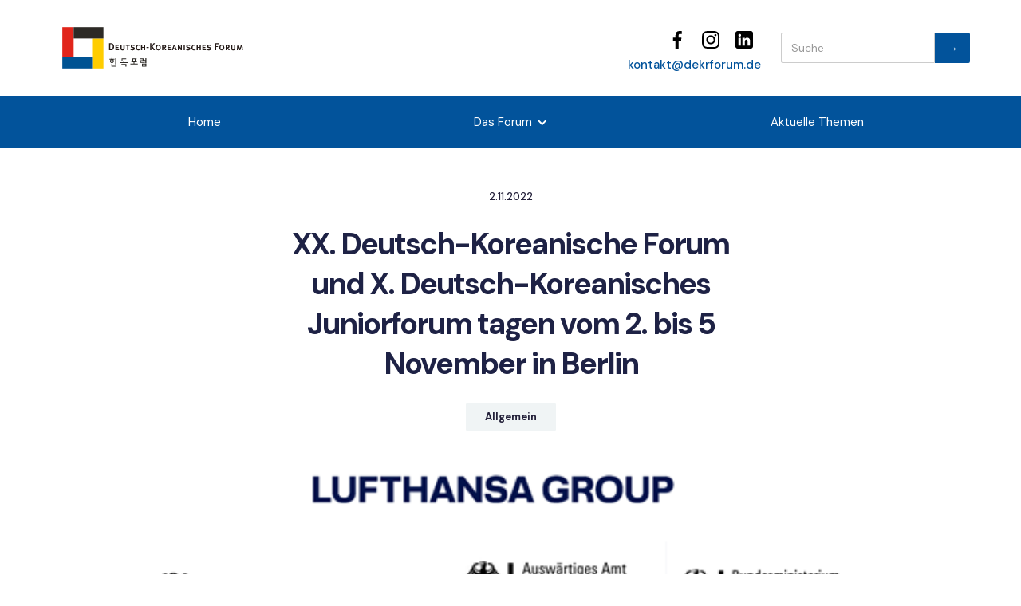

--- FILE ---
content_type: text/html; charset=utf-8
request_url: https://www.dekr-forum.de/blog/xx-deutsch-koreanische-forum-und-x-deutsch-koreanisches-juniorforum-tagen-vom-2-bis-5-november-in-berlin
body_size: 6306
content:
<!DOCTYPE html><!-- Last Published: Mon Dec 08 2025 11:56:08 GMT+0000 (Coordinated Universal Time) --><html data-wf-domain="www.dekr-forum.de" data-wf-page="616f350ec7d92aa82fd295eb" data-wf-site="6141a5fbc248b8f87578c274" lang="de" data-wf-collection="616f350ec7d92a0442d29598" data-wf-item-slug="xx-deutsch-koreanische-forum-und-x-deutsch-koreanisches-juniorforum-tagen-vom-2-bis-5-november-in-berlin"><head><meta charset="utf-8"/><title>XX. Deutsch-Koreanische Forum und X. Deutsch-Koreanisches Juniorforum tagen vom 2. bis 5 November in Berlin</title><meta content="" name="description"/><meta content="XX. Deutsch-Koreanische Forum und X. Deutsch-Koreanisches Juniorforum tagen vom 2. bis 5 November in Berlin" property="og:title"/><meta content="" property="og:description"/><meta content="XX. Deutsch-Koreanische Forum und X. Deutsch-Koreanisches Juniorforum tagen vom 2. bis 5 November in Berlin" property="twitter:title"/><meta content="" property="twitter:description"/><meta property="og:type" content="website"/><meta content="summary_large_image" name="twitter:card"/><meta content="width=device-width, initial-scale=1" name="viewport"/><link href="https://cdn.prod.website-files.com/6141a5fbc248b8f87578c274/css/deutsch-koreanisches-forum.webflow.shared.435928c3f.css" rel="stylesheet" type="text/css"/><link href="https://fonts.googleapis.com" rel="preconnect"/><link href="https://fonts.gstatic.com" rel="preconnect" crossorigin="anonymous"/><script src="https://ajax.googleapis.com/ajax/libs/webfont/1.6.26/webfont.js" type="text/javascript"></script><script type="text/javascript">WebFont.load({  google: {    families: ["DM Sans:regular,italic,500,500italic,700,700italic"]  }});</script><script type="text/javascript">!function(o,c){var n=c.documentElement,t=" w-mod-";n.className+=t+"js",("ontouchstart"in o||o.DocumentTouch&&c instanceof DocumentTouch)&&(n.className+=t+"touch")}(window,document);</script><link href="https://cdn.prod.website-files.com/6141a5fbc248b8f87578c274/616e5fbcdba48e917096fcc9_DKF_Fav_small.jpg" rel="shortcut icon" type="image/x-icon"/><link href="https://cdn.prod.website-files.com/6141a5fbc248b8f87578c274/616e5fc027a7f326a400e47a_DKF_Fav.jpg" rel="apple-touch-icon"/><style>
body {
	overflow-x: hidden
}
</style></head><body><div class="vanishing"><div class="container topbar"><a href="/" class="w-inline-block"><div class="div-block-7"><img src="https://cdn.prod.website-files.com/6141a5fbc248b8f87578c274/6188f4193df9ed625c787075_Deutsch-Koreanisches%20Forum%20Logo.svg" loading="lazy" alt="" class="logo-menu"/></div></a><div class="div-block-8"><div class="div-block-9"><div class="div-block-6"><a href="https://www.facebook.com/deutschkoreanischesforum" target="_blank" class="link-block-top-bar w-inline-block"><img src="https://cdn.prod.website-files.com/6141a5fbc248b8f87578c274/6169afb1c5c79567f22f204b_Facebook.svg" loading="lazy" alt="" height="" class="social-icon"/></a><a href="https://www.instagram.com/dk_forum/" target="_blank" class="link-block-top-bar w-inline-block"><img src="https://cdn.prod.website-files.com/6141a5fbc248b8f87578c274/6169afb103da0b81bf3eca67_Instagram.svg" loading="lazy" height="" alt="" class="social-icon"/></a><a href="https://www.linkedin.com/company/deutsch-koreanisches-forum-e-v/" target="_blank" class="link-block-top-bar w-inline-block"><img src="https://cdn.prod.website-files.com/6141a5fbc248b8f87578c274/6169afb2e5887206edb12b3a_LinkedIn.svg" loading="lazy" alt="" height="" class="social-icon"/></a></div><div class="div-block-6"><a href="mailto:kontakt@dekrforum.de">kontakt@dekrforum.de</a></div></div><div class="div-block-11"><form action="/search" class="dk-search w-form"><div class="div-block-10"><input class="search-input w-input" maxlength="256" name="query" placeholder="Suche" type="search" id="search" required=""/><input type="submit" class="search-button w-button" value="→"/></div></form></div></div></div><div data-animation="default" data-collapse="medium" data-duration="400" data-easing="ease" data-easing2="ease" role="banner" class="dk--navbar w-nav"><div class="container dk--nav"><nav role="navigation" class="dk--nav-grid w-nav-menu"><div class="container topbar mobile"><div class="div-block-7"><img src="https://cdn.prod.website-files.com/6141a5fbc248b8f87578c274/6188f4193df9ed625c787075_Deutsch-Koreanisches%20Forum%20Logo.svg" loading="lazy" alt="" class="logo-menu"/></div><div class="div-block-8"><div class="div-block-9"><div class="div-block-6"><a href="https://www.facebook.com/deutschkoreanischesforum" target="_blank" class="link-block-top-bar w-inline-block"><img src="https://cdn.prod.website-files.com/6141a5fbc248b8f87578c274/6169afb1c5c79567f22f204b_Facebook.svg" loading="lazy" alt="" height="" class="social-icon invert"/></a><a href="https://www.instagram.com/dk_forum/" target="_blank" class="link-block-top-bar w-inline-block"><img src="https://cdn.prod.website-files.com/6141a5fbc248b8f87578c274/6169afb103da0b81bf3eca67_Instagram.svg" loading="lazy" height="" alt="" class="social-icon invert"/></a><a href="https://www.linkedin.com/company/deutsch-koreanisches-forum-e-v/" target="_blank" class="link-block-top-bar w-inline-block"><img src="https://cdn.prod.website-files.com/6141a5fbc248b8f87578c274/6169afb2e5887206edb12b3a_LinkedIn.svg" loading="lazy" alt="" height="" class="social-icon invert"/></a></div><div class="div-block-6"><a href="mailto:kontakt@dekrforum.de" class="white">kontakt@dekrforum.de</a></div></div><div class="div-block-11"><form action="/search" class="dk-search w-form"><div class="div-block-10"><input class="search-input w-input" maxlength="256" name="query" placeholder="Suche" type="search" id="search" required=""/><input type="submit" class="search-button w-button" value="→"/></div></form></div></div></div><div class="horiz"><a id="w-node-b4f5b48e-59cb-bbbe-a6a7-e3b5eb79fb66-eb79fb63" href="/" class="dk--nav-elem w-button">Home</a><div data-hover="false" data-delay="0" id="w-node-b4f5b48e-59cb-bbbe-a6a7-e3b5eb79fb68-eb79fb63" class="dk--nav-elem-wrapper w-dropdown"><div class="dk--nav-elem dd w-dropdown-toggle"><div class="white">Das Forum</div><div class="icon-2 w-icon-dropdown-toggle"></div></div><nav class="dk--nav-dd w-dropdown-list"><a href="/forum?tab=junior" class="dk--nav-dd-elem w-dropdown-link">Juniorforum</a><a href="/programm-juniorforum" class="dk--nav-dd-elem w-dropdown-link">Programm Juniorforum</a><a href="/forum?tab=senior" class="dk--nav-dd-elem w-dropdown-link">Seniorforum</a><a href="/programm-seniorforum" class="dk--nav-dd-elem w-dropdown-link">Programm Seniorforum</a></nav></div><a id="w-node-b4f5b48e-59cb-bbbe-a6a7-e3b5eb79fb74-eb79fb63" href="/aktuelle-themen" class="dk--nav-elem w-button">Aktuelle Themen</a><div data-hover="false" data-delay="0" id="w-node-_9bcee8a5-4920-90f7-e333-024465c1d64e-eb79fb63" class="dk--nav-elem-wrapper temp-hide w-dropdown"><div class="dk--nav-elem dd w-dropdown-toggle"><div class="white">Unsere Projekte</div><div class="icon-2 w-icon-dropdown-toggle"></div></div><nav class="dk--nav-dd w-dropdown-list"><a href="/stiftung-ein-korea" class="dk--nav-dd-elem w-dropdown-link">Stiftung <br/>&quot;Ein Korea&quot;</a></nav></div></div></nav><div class="hamburger w-nav-button"><div class="w-icon-nav-menu"></div></div></div></div></div><header class="section _76-52"><div class="container"><div class="post-header"><div class="breadcrumb-div center"><div class="breadcrumb dark">2.11.2022</div></div><h1 class="h1-heading-dark post">XX. Deutsch-Koreanische Forum und X. Deutsch-Koreanisches Juniorforum tagen vom 2. bis 5 November in Berlin</h1><a href="/dk-categories/allgemeines" class="category-tag post w-inline-block"><div>Allgemein</div></a></div><p class="container _770 w-dyn-bind-empty"></p><div style="background-image:url(&quot;https://cdn.prod.website-files.com/6141a5fbc248b80ca978c27e/636225a8eac9cce628f1bdfb_123.png&quot;)" class="post-image-dk-forum"></div></div></header><section class="section _0-top"><div class="container _770"><div class="rich-text w-richtext"><p><strong>Das XX. Deutsch-Koreanische Forum und das X. Deutsch-Koreanische Juniorforum vom2.11. – 6.11.2022 in Berlin werden unterstützt von<br/><br/></strong></p><p><strong>2022</strong>년<strong> 11</strong>월<strong> 2</strong>일부터<strong> 6</strong>일까지<strong> 개최되는</strong> 제<strong> 20</strong>차<strong> 한독포럼</strong> 및 <br/><strong>제 </strong>10차 한독 주니어 포럼은 아래 기업 및 기관의 후원으로 이루어집니다:</p><figure class="w-richtext-align-center w-richtext-figure-type-image"><div><img src="https://cdn.prod.website-files.com/6141a5fbc248b80ca978c27e/636225a8eac9cce628f1bdfb_123.png" loading="lazy" alt=""/></div></figure><p>Vom 2. bis zum 5. November findet in Berlindas 20. Deutsch-Koreanische Forum und das 10. Deutsch-Koreanische Juniorforumstatt.</p><p>Koschyk: „Dem 20. Jubiläumsforum kommt eineganz besondere symbolische Bedeutung zu, haben doch die Handlungsempfehlungendes Deutsch-Koreanischen Forums an die Staats- und Regierungschefs beider Länder in den vergangenen 20 Jahren kontinuierlich dazu beigetragen, die deutsch-koreanischen Beziehungen nachhaltig fortzuentwickeln. Insbesondere auch vor dem Hintergrund des russischen Angriffskrieges auf die Ukraine ist das Deutsch-Koreanische Forum in diesem Jahr von größter Bedeutung, zeigt es doch, dass die Demokratien in Deutschland und der Republik Korea in engem Schulterschluss beisammenstehen. Dies umso mehr, da in Abstimmung mit dem Auswärtigem Amt das diesjährige Deutsch-Koreanischen Forums auch die bilaterale Zusammenarbeit vordem Hintergrund der durch Präsident Putin heraufbeschworenen weltpolitischen Veränderung zum Inhalt hat.</p><p>Den hohen Stellenwert, den der Deutsche Bundestag den bilateralen Beziehungen mit der Republik Korea und auch der Arbeit des Deutsch-Koreanischen Forums unverändert beimisst, gerade auch in der weltweiten politischen Krisensituation, wird eindrucksvoll dadurch unterstrichen, dass die Tagungen dieses regierungsberatenden Gremiums - wie bereits in den Jahren 2011 und 2019 - in den Räumlichkeiten des Deutschen Bundestages stattfinden dürfen.</p><p>Eine große Freude ist es, dass wir in diesem Jahr auch das 10-jährige Jubiläum des „Deutsch-Koreanischen Juniorforums“ begehen dürfen. In diesem Zusammenhang gilt größter Dank den beiden „Gründungsmüttern“, der ehemaligen Präsidentin der Ewha Frauenuniversität,Prof. Kim Sun Uk, und der Leiterin des Instituts für Koreastudien an der FU Berlin, Prof. Eun-jeung Lee. In Organisation und Durchführung wurde das Juniorforum auf deutscher Seite bis 2021 federführend von unserem Kooperationspartner, dem Institut für Koreastudien (IKS) der Freien Universität Berlin, betreut. In diesem Jahr sind erstmals auch die Universität Duisburg-Essen, die Eberhard-Karls-Universität Tübingen und die Katholische Universität Eichstätt-Ingolstadt in das Projekt mit einbezogen.</p><p>Die Arbeit des Deutsch-Koreanischen Forums und des Juniorforums leistet einen wichtigen Beitrag zur Entwicklung der bilateralen Beziehungen unserer beiden Länder, was auch in diesem Jahr erneut durch die Empfehlungen an die Staats- und Regierungschefs zum Ausdruck kommen wird. Mein besonderer Dank gilt der Präsidentin des Deutschen Bundestages,Bärbel Bas MdB, dem Auswärtigen Amt, dem Bundesministerium für Familie, Senioren, Frauen und Jugend, der Vorsitzenden der Deutsch-Koreanischen Parlamentariergruppe, Heike Baehrens MdB, der Korea Foundation, der koreanischen Koreanisch-Deutschen Gesellschaft und der deutschen Deutsch-Koreanischen Gesellschaft, der Vertretung des Freistaates Sachsen beim Bund, der Freien Universität Berlin, der Universität Duisburg-Essen, der Eberhard Karls Universität Tübingen, der Katholischen Universität Eichstätt-Ingolstadt, der Ewah-Frauenuniversität und allen Unternehmen und Institutionen, die die Ausrichtung des XX. Deutsch-Koreanischen Forums und des X. Deutsch-Koreanischen Juniorforums unterstützen.</p><p>‍</p><p>‍</p><p>‍</p><p>‍</p><p>‍</p><p>‍</p></div><div class="w-dyn-list"><script type="text/x-wf-template" id="wf-template-b8839037-091f-e9d7-fd00-d7a527500d7b">%3Cdiv%20id%3D%22w-node-b8839037-091f-e9d7-fd00-d7a527500d7c-2fd295eb%22%20role%3D%22listitem%22%20class%3D%22collection-item-2%20w-dyn-item%20w-dyn-repeater-item%22%3E%3Ca%20href%3D%22%23%22%20class%3D%22image-blog-grid%20w-inline-block%20w-dyn-bind-empty%20w-lightbox%22%3E%3Cdiv%20style%3D%22background-image%3Anone%22%20class%3D%22div-block-12%22%3E%3C%2Fdiv%3E%3Cscript%20type%3D%22application%2Fjson%22%20class%3D%22w-json%22%3E%7B%0A%20%20%22items%22%3A%20%5B%5D%2C%0A%20%20%22group%22%3A%20%22%22%0A%7D%3C%2Fscript%3E%3C%2Fa%3E%3C%2Fdiv%3E</script><div role="list" class="collection-list-2 w-dyn-items w-dyn-hide"></div><div class="empty-state-5 w-dyn-empty"></div></div><div class="written-by"><div class="post-info grey">Autor:</div><div class="post-info">Muhong Lee</div><div class="post-info grey">am</div><div class="post-info">2.11.2022</div></div><div class="w-dyn-list"><div role="list" class="tag-list w-dyn-items"><div role="listitem" class="tag-item w-dyn-item"><a href="/tags/information" class="tag-link w-inline-block"><div>Information</div></a></div><div role="listitem" class="tag-item w-dyn-item"><a href="/tags/pressemitteilung" class="tag-link w-inline-block"><div>Pressemitteilung</div></a></div></div></div></div></section><section class="section _64-top"><div class="container"><h2>Weitere Beiträge</h2><div class="collection-wrapper _80-top w-dyn-list"><div role="list" class="grid _50-60 _3-col w-dyn-items"><div role="listitem" class="blog-item w-dyn-item"><div class="blog-item-div"><div class="blog-three-image w-clearfix"><div class="category-tag-div _32"><a href="/dk-categories/allgemeines" class="category-tag w-inline-block"><div>Allgemein</div></a></div><a style="background-image:url(&quot;https://cdn.prod.website-files.com/6141a5fbc248b80ca978c27e/6914919b72db20e4cddb0bbc_IMG_8992-min.jpg&quot;)" href="/blog/ubergabe-der-handlungsempfehlungen-im-kanzleramt" class="blog-image w-inline-block"></a></div><div class="blog-date">11.12.2025</div><a href="/blog/ubergabe-der-handlungsempfehlungen-im-kanzleramt" class="h5-heading-link w-inline-block"><h5 class="h5-heading _12-top">Übergabe der Handlungsempfehlungen im Kanzleramt</h5></a></div><a href="/blog/ubergabe-der-handlungsempfehlungen-im-kanzleramt" class="arrow-button w-inline-block"><div>Zum Beitrag</div><img src="https://cdn.prod.website-files.com/6141a5fbc248b8f87578c274/6141a5fbc248b882f578c2ae_arrow-blue-right.svg" alt="" class="read-more-arrow"/></a></div><div role="listitem" class="blog-item w-dyn-item"><div class="blog-item-div"><div class="blog-three-image w-clearfix"><div class="category-tag-div _32"><a href="/dk-categories/allgemeines" class="category-tag w-inline-block"><div>Allgemein</div></a></div><a style="background-image:url(&quot;https://cdn.prod.website-files.com/6141a5fbc248b80ca978c27e/684200b619b60978d033b9f5_1.png&quot;)" href="/blog/das-dkf-hat-einen-neuen-vorstand" class="blog-image w-inline-block"></a></div><div class="blog-date">6.5.2025</div><a href="/blog/das-dkf-hat-einen-neuen-vorstand" class="h5-heading-link w-inline-block"><h5 class="h5-heading _12-top">Das DKF hat einen neuen Vorstand!</h5></a></div><a href="/blog/das-dkf-hat-einen-neuen-vorstand" class="arrow-button w-inline-block"><div>Zum Beitrag</div><img src="https://cdn.prod.website-files.com/6141a5fbc248b8f87578c274/6141a5fbc248b882f578c2ae_arrow-blue-right.svg" alt="" class="read-more-arrow"/></a></div><div role="listitem" class="blog-item w-dyn-item"><div class="blog-item-div"><div class="blog-three-image w-clearfix"><div class="category-tag-div _32"><a href="/dk-categories/allgemeines" class="category-tag w-inline-block"><div>Allgemein</div></a></div><a style="background-image:url(&quot;https://cdn.prod.website-files.com/6141a5fbc248b80ca978c27e/6842005c5b3f0a0bb07a0449_%20White%20Rock%20Simple%20Paper%20Background%20Journalist%20World%20Press%20Freedom%20Day%20Instagram%20Post.png&quot;)" href="/blog/lee-jae-myung-laut-prognosen-zum-neuen-prasidenten-sudkoreas-gewahlt" class="blog-image w-inline-block"></a></div><div class="blog-date">6.5.2025</div><a href="/blog/lee-jae-myung-laut-prognosen-zum-neuen-prasidenten-sudkoreas-gewahlt" class="h5-heading-link w-inline-block"><h5 class="h5-heading _12-top">Lee Jae-myung laut Prognosen zum neuen Präsidenten Südkoreas gewählt</h5></a></div><a href="/blog/lee-jae-myung-laut-prognosen-zum-neuen-prasidenten-sudkoreas-gewahlt" class="arrow-button w-inline-block"><div>Zum Beitrag</div><img src="https://cdn.prod.website-files.com/6141a5fbc248b8f87578c274/6141a5fbc248b882f578c2ae_arrow-blue-right.svg" alt="" class="read-more-arrow"/></a></div></div></div></div></section><footer class="footer"><div class="container"><div class="w-layout-grid footer-v1-grid"><div class="footer-info-div"><a href="/" class="w-inline-block"><img src="https://cdn.prod.website-files.com/6141a5fbc248b8f87578c274/6188f4193df9ed625c787075_Deutsch-Koreanisches%20Forum%20Logo.svg" alt="" class="logo-footer"/></a><div class="footer-about"><strong>© 2015–2025 Deutsch-Koreanisches Forum e. V. | 한독포럼협회</strong> <br/><br/>Deutsch-Koreanisches Forum e. V. <br/>c/o g+h communication GbR<br/>Leibnizstraße 28<br/>10625 Berlin<br/>Deutschland  | 독일<br/> <br/><a href="tel:00499217643014" class="email-link-white">+49 (0)30 31017922</a>‍<a href="mailto:kontakt@dekrforum.de" class="email-link-white">kontakt@dekrforum.de</a></div></div><div class="w-layout-grid footer-link-grid"><div><h6 class="footer-heading">Sitemap</h6><a href="/" class="footer-link">Home</a><a href="/forum" class="footer-link">Das Forum</a><a href="/forum?tab=junior" class="footer-link">Juniorforum</a><a href="/forum?tab=senior" class="footer-link">Seniorforum</a><a href="/aktuelle-themen" class="footer-link">Aktuelle Themen</a><a href="/stiftung-ein-korea" class="footer-link">Stiftung &quot;Ein Korea&quot;</a></div><div id="w-node-_7fdc484f-43f4-d3f1-34ac-f4b1e4f01d5d-e4f01d3a"><h6 class="footer-heading">Social Media</h6><div class="social-icon-wrapper"><a href="https://www.facebook.com/deutschkoreanischesforum" target="_blank" class="link-block-top-bar-no-margin w-inline-block"><img src="https://cdn.prod.website-files.com/6141a5fbc248b8f87578c274/616d1aa72f20654c59c62cb2_Facebook%20copy.svg" loading="lazy" alt="" height="" class="social-icon"/></a><a href="https://www.instagram.com/dk_forum/" target="_blank" class="link-block-top-bar w-inline-block"><img src="https://cdn.prod.website-files.com/6141a5fbc248b8f87578c274/616d1aa8c533a363aaed8268_Insta%20copy.svg" loading="lazy" height="" alt="" class="social-icon"/></a><a href="https://www.linkedin.com/company/deutsch-koreanisches-forum-e-v/" target="_blank" class="link-block-top-bar w-inline-block"><img src="https://cdn.prod.website-files.com/6141a5fbc248b8f87578c274/616d1aa71b9cef6b85a68ff1_LinkedIn%20copy.svg" loading="lazy" alt="" height="" class="social-icon"/></a></div></div></div></div></div><div class="container bottom"><div class="bottom-div"><div class="footer-bottom">Copyright 2023<a href="https://madebylumen.com/webflow-experts" target="_blank" class="text-link"></a></div><div><a href="/datenschutz" class="footer-bottom link right">Datenschutzerklärung | 정보보호</a><a href="/impressum" class="footer-bottom link right">Impressum | 발행내역</a></div></div></div></footer><script src="https://d3e54v103j8qbb.cloudfront.net/js/jquery-3.5.1.min.dc5e7f18c8.js?site=6141a5fbc248b8f87578c274" type="text/javascript" integrity="sha256-9/aliU8dGd2tb6OSsuzixeV4y/faTqgFtohetphbbj0=" crossorigin="anonymous"></script><script src="https://cdn.prod.website-files.com/6141a5fbc248b8f87578c274/js/webflow.schunk.36b8fb49256177c8.js" type="text/javascript"></script><script src="https://cdn.prod.website-files.com/6141a5fbc248b8f87578c274/js/webflow.schunk.af7b1f697c954370.js" type="text/javascript"></script><script src="https://cdn.prod.website-files.com/6141a5fbc248b8f87578c274/js/webflow.schunk.a3ecdd24d092e643.js" type="text/javascript"></script><script src="https://cdn.prod.website-files.com/6141a5fbc248b8f87578c274/js/webflow.fa64ebcb.3dda70d6ca5d9975.js" type="text/javascript"></script><script>
var Webflow = Webflow || [];
Webflow.push(function () {
  var tabName = getParam('tab');
  if (!tabName) return;

  $('.' + tabName).triggerHandler('click');

  function getParam(name) {
    name = name.replace(/[\[]/, "\\[").replace(/[\]]/, "\\]");
    var regex = new RegExp("[\\?&]" + name + "=([^&#]*)"),
      results = regex.exec(location.search);
    return results == null ? "" : decodeURIComponent(results[1].replace(/\+/g, " "));
  }
});

</script></body></html>

--- FILE ---
content_type: text/css
request_url: https://cdn.prod.website-files.com/6141a5fbc248b8f87578c274/css/deutsch-koreanisches-forum.webflow.shared.435928c3f.css
body_size: 30787
content:
html {
  -webkit-text-size-adjust: 100%;
  -ms-text-size-adjust: 100%;
  font-family: sans-serif;
}

body {
  margin: 0;
}

article, aside, details, figcaption, figure, footer, header, hgroup, main, menu, nav, section, summary {
  display: block;
}

audio, canvas, progress, video {
  vertical-align: baseline;
  display: inline-block;
}

audio:not([controls]) {
  height: 0;
  display: none;
}

[hidden], template {
  display: none;
}

a {
  background-color: #0000;
}

a:active, a:hover {
  outline: 0;
}

abbr[title] {
  border-bottom: 1px dotted;
}

b, strong {
  font-weight: bold;
}

dfn {
  font-style: italic;
}

h1 {
  margin: .67em 0;
  font-size: 2em;
}

mark {
  color: #000;
  background: #ff0;
}

small {
  font-size: 80%;
}

sub, sup {
  vertical-align: baseline;
  font-size: 75%;
  line-height: 0;
  position: relative;
}

sup {
  top: -.5em;
}

sub {
  bottom: -.25em;
}

img {
  border: 0;
}

svg:not(:root) {
  overflow: hidden;
}

hr {
  box-sizing: content-box;
  height: 0;
}

pre {
  overflow: auto;
}

code, kbd, pre, samp {
  font-family: monospace;
  font-size: 1em;
}

button, input, optgroup, select, textarea {
  color: inherit;
  font: inherit;
  margin: 0;
}

button {
  overflow: visible;
}

button, select {
  text-transform: none;
}

button, html input[type="button"], input[type="reset"] {
  -webkit-appearance: button;
  cursor: pointer;
}

button[disabled], html input[disabled] {
  cursor: default;
}

button::-moz-focus-inner, input::-moz-focus-inner {
  border: 0;
  padding: 0;
}

input {
  line-height: normal;
}

input[type="checkbox"], input[type="radio"] {
  box-sizing: border-box;
  padding: 0;
}

input[type="number"]::-webkit-inner-spin-button, input[type="number"]::-webkit-outer-spin-button {
  height: auto;
}

input[type="search"] {
  -webkit-appearance: none;
}

input[type="search"]::-webkit-search-cancel-button, input[type="search"]::-webkit-search-decoration {
  -webkit-appearance: none;
}

legend {
  border: 0;
  padding: 0;
}

textarea {
  overflow: auto;
}

optgroup {
  font-weight: bold;
}

table {
  border-collapse: collapse;
  border-spacing: 0;
}

td, th {
  padding: 0;
}

@font-face {
  font-family: webflow-icons;
  src: url("[data-uri]") format("truetype");
  font-weight: normal;
  font-style: normal;
}

[class^="w-icon-"], [class*=" w-icon-"] {
  speak: none;
  font-variant: normal;
  text-transform: none;
  -webkit-font-smoothing: antialiased;
  -moz-osx-font-smoothing: grayscale;
  font-style: normal;
  font-weight: normal;
  line-height: 1;
  font-family: webflow-icons !important;
}

.w-icon-slider-right:before {
  content: "";
}

.w-icon-slider-left:before {
  content: "";
}

.w-icon-nav-menu:before {
  content: "";
}

.w-icon-arrow-down:before, .w-icon-dropdown-toggle:before {
  content: "";
}

.w-icon-file-upload-remove:before {
  content: "";
}

.w-icon-file-upload-icon:before {
  content: "";
}

* {
  box-sizing: border-box;
}

html {
  height: 100%;
}

body {
  color: #333;
  background-color: #fff;
  min-height: 100%;
  margin: 0;
  font-family: Arial, sans-serif;
  font-size: 14px;
  line-height: 20px;
}

img {
  vertical-align: middle;
  max-width: 100%;
  display: inline-block;
}

html.w-mod-touch * {
  background-attachment: scroll !important;
}

.w-block {
  display: block;
}

.w-inline-block {
  max-width: 100%;
  display: inline-block;
}

.w-clearfix:before, .w-clearfix:after {
  content: " ";
  grid-area: 1 / 1 / 2 / 2;
  display: table;
}

.w-clearfix:after {
  clear: both;
}

.w-hidden {
  display: none;
}

.w-button {
  color: #fff;
  line-height: inherit;
  cursor: pointer;
  background-color: #3898ec;
  border: 0;
  border-radius: 0;
  padding: 9px 15px;
  text-decoration: none;
  display: inline-block;
}

input.w-button {
  -webkit-appearance: button;
}

html[data-w-dynpage] [data-w-cloak] {
  color: #0000 !important;
}

.w-code-block {
  margin: unset;
}

pre.w-code-block code {
  all: inherit;
}

.w-optimization {
  display: contents;
}

.w-webflow-badge, .w-webflow-badge > img {
  box-sizing: unset;
  width: unset;
  height: unset;
  max-height: unset;
  max-width: unset;
  min-height: unset;
  min-width: unset;
  margin: unset;
  padding: unset;
  float: unset;
  clear: unset;
  border: unset;
  border-radius: unset;
  background: unset;
  background-image: unset;
  background-position: unset;
  background-size: unset;
  background-repeat: unset;
  background-origin: unset;
  background-clip: unset;
  background-attachment: unset;
  background-color: unset;
  box-shadow: unset;
  transform: unset;
  direction: unset;
  font-family: unset;
  font-weight: unset;
  color: unset;
  font-size: unset;
  line-height: unset;
  font-style: unset;
  font-variant: unset;
  text-align: unset;
  letter-spacing: unset;
  -webkit-text-decoration: unset;
  text-decoration: unset;
  text-indent: unset;
  text-transform: unset;
  list-style-type: unset;
  text-shadow: unset;
  vertical-align: unset;
  cursor: unset;
  white-space: unset;
  word-break: unset;
  word-spacing: unset;
  word-wrap: unset;
  transition: unset;
}

.w-webflow-badge {
  white-space: nowrap;
  cursor: pointer;
  box-shadow: 0 0 0 1px #0000001a, 0 1px 3px #0000001a;
  visibility: visible !important;
  opacity: 1 !important;
  z-index: 2147483647 !important;
  color: #aaadb0 !important;
  overflow: unset !important;
  background-color: #fff !important;
  border-radius: 3px !important;
  width: auto !important;
  height: auto !important;
  margin: 0 !important;
  padding: 6px !important;
  font-size: 12px !important;
  line-height: 14px !important;
  text-decoration: none !important;
  display: inline-block !important;
  position: fixed !important;
  inset: auto 12px 12px auto !important;
  transform: none !important;
}

.w-webflow-badge > img {
  position: unset;
  visibility: unset !important;
  opacity: 1 !important;
  vertical-align: middle !important;
  display: inline-block !important;
}

h1, h2, h3, h4, h5, h6 {
  margin-bottom: 10px;
  font-weight: bold;
}

h1 {
  margin-top: 20px;
  font-size: 38px;
  line-height: 44px;
}

h2 {
  margin-top: 20px;
  font-size: 32px;
  line-height: 36px;
}

h3 {
  margin-top: 20px;
  font-size: 24px;
  line-height: 30px;
}

h4 {
  margin-top: 10px;
  font-size: 18px;
  line-height: 24px;
}

h5 {
  margin-top: 10px;
  font-size: 14px;
  line-height: 20px;
}

h6 {
  margin-top: 10px;
  font-size: 12px;
  line-height: 18px;
}

p {
  margin-top: 0;
  margin-bottom: 10px;
}

blockquote {
  border-left: 5px solid #e2e2e2;
  margin: 0 0 10px;
  padding: 10px 20px;
  font-size: 18px;
  line-height: 22px;
}

figure {
  margin: 0 0 10px;
}

ul, ol {
  margin-top: 0;
  margin-bottom: 10px;
  padding-left: 40px;
}

.w-list-unstyled {
  padding-left: 0;
  list-style: none;
}

.w-embed:before, .w-embed:after {
  content: " ";
  grid-area: 1 / 1 / 2 / 2;
  display: table;
}

.w-embed:after {
  clear: both;
}

.w-video {
  width: 100%;
  padding: 0;
  position: relative;
}

.w-video iframe, .w-video object, .w-video embed {
  border: none;
  width: 100%;
  height: 100%;
  position: absolute;
  top: 0;
  left: 0;
}

fieldset {
  border: 0;
  margin: 0;
  padding: 0;
}

button, [type="button"], [type="reset"] {
  cursor: pointer;
  -webkit-appearance: button;
  border: 0;
}

.w-form {
  margin: 0 0 15px;
}

.w-form-done {
  text-align: center;
  background-color: #ddd;
  padding: 20px;
  display: none;
}

.w-form-fail {
  background-color: #ffdede;
  margin-top: 10px;
  padding: 10px;
  display: none;
}

label {
  margin-bottom: 5px;
  font-weight: bold;
  display: block;
}

.w-input, .w-select {
  color: #333;
  vertical-align: middle;
  background-color: #fff;
  border: 1px solid #ccc;
  width: 100%;
  height: 38px;
  margin-bottom: 10px;
  padding: 8px 12px;
  font-size: 14px;
  line-height: 1.42857;
  display: block;
}

.w-input::placeholder, .w-select::placeholder {
  color: #999;
}

.w-input:focus, .w-select:focus {
  border-color: #3898ec;
  outline: 0;
}

.w-input[disabled], .w-select[disabled], .w-input[readonly], .w-select[readonly], fieldset[disabled] .w-input, fieldset[disabled] .w-select {
  cursor: not-allowed;
}

.w-input[disabled]:not(.w-input-disabled), .w-select[disabled]:not(.w-input-disabled), .w-input[readonly], .w-select[readonly], fieldset[disabled]:not(.w-input-disabled) .w-input, fieldset[disabled]:not(.w-input-disabled) .w-select {
  background-color: #eee;
}

textarea.w-input, textarea.w-select {
  height: auto;
}

.w-select {
  background-color: #f3f3f3;
}

.w-select[multiple] {
  height: auto;
}

.w-form-label {
  cursor: pointer;
  margin-bottom: 0;
  font-weight: normal;
  display: inline-block;
}

.w-radio {
  margin-bottom: 5px;
  padding-left: 20px;
  display: block;
}

.w-radio:before, .w-radio:after {
  content: " ";
  grid-area: 1 / 1 / 2 / 2;
  display: table;
}

.w-radio:after {
  clear: both;
}

.w-radio-input {
  float: left;
  margin: 3px 0 0 -20px;
  line-height: normal;
}

.w-file-upload {
  margin-bottom: 10px;
  display: block;
}

.w-file-upload-input {
  opacity: 0;
  z-index: -100;
  width: .1px;
  height: .1px;
  position: absolute;
  overflow: hidden;
}

.w-file-upload-default, .w-file-upload-uploading, .w-file-upload-success {
  color: #333;
  display: inline-block;
}

.w-file-upload-error {
  margin-top: 10px;
  display: block;
}

.w-file-upload-default.w-hidden, .w-file-upload-uploading.w-hidden, .w-file-upload-error.w-hidden, .w-file-upload-success.w-hidden {
  display: none;
}

.w-file-upload-uploading-btn {
  cursor: pointer;
  background-color: #fafafa;
  border: 1px solid #ccc;
  margin: 0;
  padding: 8px 12px;
  font-size: 14px;
  font-weight: normal;
  display: flex;
}

.w-file-upload-file {
  background-color: #fafafa;
  border: 1px solid #ccc;
  flex-grow: 1;
  justify-content: space-between;
  margin: 0;
  padding: 8px 9px 8px 11px;
  display: flex;
}

.w-file-upload-file-name {
  font-size: 14px;
  font-weight: normal;
  display: block;
}

.w-file-remove-link {
  cursor: pointer;
  width: auto;
  height: auto;
  margin-top: 3px;
  margin-left: 10px;
  padding: 3px;
  display: block;
}

.w-icon-file-upload-remove {
  margin: auto;
  font-size: 10px;
}

.w-file-upload-error-msg {
  color: #ea384c;
  padding: 2px 0;
  display: inline-block;
}

.w-file-upload-info {
  padding: 0 12px;
  line-height: 38px;
  display: inline-block;
}

.w-file-upload-label {
  cursor: pointer;
  background-color: #fafafa;
  border: 1px solid #ccc;
  margin: 0;
  padding: 8px 12px;
  font-size: 14px;
  font-weight: normal;
  display: inline-block;
}

.w-icon-file-upload-icon, .w-icon-file-upload-uploading {
  width: 20px;
  margin-right: 8px;
  display: inline-block;
}

.w-icon-file-upload-uploading {
  height: 20px;
}

.w-container {
  max-width: 940px;
  margin-left: auto;
  margin-right: auto;
}

.w-container:before, .w-container:after {
  content: " ";
  grid-area: 1 / 1 / 2 / 2;
  display: table;
}

.w-container:after {
  clear: both;
}

.w-container .w-row {
  margin-left: -10px;
  margin-right: -10px;
}

.w-row:before, .w-row:after {
  content: " ";
  grid-area: 1 / 1 / 2 / 2;
  display: table;
}

.w-row:after {
  clear: both;
}

.w-row .w-row {
  margin-left: 0;
  margin-right: 0;
}

.w-col {
  float: left;
  width: 100%;
  min-height: 1px;
  padding-left: 10px;
  padding-right: 10px;
  position: relative;
}

.w-col .w-col {
  padding-left: 0;
  padding-right: 0;
}

.w-col-1 {
  width: 8.33333%;
}

.w-col-2 {
  width: 16.6667%;
}

.w-col-3 {
  width: 25%;
}

.w-col-4 {
  width: 33.3333%;
}

.w-col-5 {
  width: 41.6667%;
}

.w-col-6 {
  width: 50%;
}

.w-col-7 {
  width: 58.3333%;
}

.w-col-8 {
  width: 66.6667%;
}

.w-col-9 {
  width: 75%;
}

.w-col-10 {
  width: 83.3333%;
}

.w-col-11 {
  width: 91.6667%;
}

.w-col-12 {
  width: 100%;
}

.w-hidden-main {
  display: none !important;
}

@media screen and (max-width: 991px) {
  .w-container {
    max-width: 728px;
  }

  .w-hidden-main {
    display: inherit !important;
  }

  .w-hidden-medium {
    display: none !important;
  }

  .w-col-medium-1 {
    width: 8.33333%;
  }

  .w-col-medium-2 {
    width: 16.6667%;
  }

  .w-col-medium-3 {
    width: 25%;
  }

  .w-col-medium-4 {
    width: 33.3333%;
  }

  .w-col-medium-5 {
    width: 41.6667%;
  }

  .w-col-medium-6 {
    width: 50%;
  }

  .w-col-medium-7 {
    width: 58.3333%;
  }

  .w-col-medium-8 {
    width: 66.6667%;
  }

  .w-col-medium-9 {
    width: 75%;
  }

  .w-col-medium-10 {
    width: 83.3333%;
  }

  .w-col-medium-11 {
    width: 91.6667%;
  }

  .w-col-medium-12 {
    width: 100%;
  }

  .w-col-stack {
    width: 100%;
    left: auto;
    right: auto;
  }
}

@media screen and (max-width: 767px) {
  .w-hidden-main, .w-hidden-medium {
    display: inherit !important;
  }

  .w-hidden-small {
    display: none !important;
  }

  .w-row, .w-container .w-row {
    margin-left: 0;
    margin-right: 0;
  }

  .w-col {
    width: 100%;
    left: auto;
    right: auto;
  }

  .w-col-small-1 {
    width: 8.33333%;
  }

  .w-col-small-2 {
    width: 16.6667%;
  }

  .w-col-small-3 {
    width: 25%;
  }

  .w-col-small-4 {
    width: 33.3333%;
  }

  .w-col-small-5 {
    width: 41.6667%;
  }

  .w-col-small-6 {
    width: 50%;
  }

  .w-col-small-7 {
    width: 58.3333%;
  }

  .w-col-small-8 {
    width: 66.6667%;
  }

  .w-col-small-9 {
    width: 75%;
  }

  .w-col-small-10 {
    width: 83.3333%;
  }

  .w-col-small-11 {
    width: 91.6667%;
  }

  .w-col-small-12 {
    width: 100%;
  }
}

@media screen and (max-width: 479px) {
  .w-container {
    max-width: none;
  }

  .w-hidden-main, .w-hidden-medium, .w-hidden-small {
    display: inherit !important;
  }

  .w-hidden-tiny {
    display: none !important;
  }

  .w-col {
    width: 100%;
  }

  .w-col-tiny-1 {
    width: 8.33333%;
  }

  .w-col-tiny-2 {
    width: 16.6667%;
  }

  .w-col-tiny-3 {
    width: 25%;
  }

  .w-col-tiny-4 {
    width: 33.3333%;
  }

  .w-col-tiny-5 {
    width: 41.6667%;
  }

  .w-col-tiny-6 {
    width: 50%;
  }

  .w-col-tiny-7 {
    width: 58.3333%;
  }

  .w-col-tiny-8 {
    width: 66.6667%;
  }

  .w-col-tiny-9 {
    width: 75%;
  }

  .w-col-tiny-10 {
    width: 83.3333%;
  }

  .w-col-tiny-11 {
    width: 91.6667%;
  }

  .w-col-tiny-12 {
    width: 100%;
  }
}

.w-widget {
  position: relative;
}

.w-widget-map {
  width: 100%;
  height: 400px;
}

.w-widget-map label {
  width: auto;
  display: inline;
}

.w-widget-map img {
  max-width: inherit;
}

.w-widget-map .gm-style-iw {
  text-align: center;
}

.w-widget-map .gm-style-iw > button {
  display: none !important;
}

.w-widget-twitter {
  overflow: hidden;
}

.w-widget-twitter-count-shim {
  vertical-align: top;
  text-align: center;
  background: #fff;
  border: 1px solid #758696;
  border-radius: 3px;
  width: 28px;
  height: 20px;
  display: inline-block;
  position: relative;
}

.w-widget-twitter-count-shim * {
  pointer-events: none;
  -webkit-user-select: none;
  user-select: none;
}

.w-widget-twitter-count-shim .w-widget-twitter-count-inner {
  text-align: center;
  color: #999;
  font-family: serif;
  font-size: 15px;
  line-height: 12px;
  position: relative;
}

.w-widget-twitter-count-shim .w-widget-twitter-count-clear {
  display: block;
  position: relative;
}

.w-widget-twitter-count-shim.w--large {
  width: 36px;
  height: 28px;
}

.w-widget-twitter-count-shim.w--large .w-widget-twitter-count-inner {
  font-size: 18px;
  line-height: 18px;
}

.w-widget-twitter-count-shim:not(.w--vertical) {
  margin-left: 5px;
  margin-right: 8px;
}

.w-widget-twitter-count-shim:not(.w--vertical).w--large {
  margin-left: 6px;
}

.w-widget-twitter-count-shim:not(.w--vertical):before, .w-widget-twitter-count-shim:not(.w--vertical):after {
  content: " ";
  pointer-events: none;
  border: solid #0000;
  width: 0;
  height: 0;
  position: absolute;
  top: 50%;
  left: 0;
}

.w-widget-twitter-count-shim:not(.w--vertical):before {
  border-width: 4px;
  border-color: #75869600 #5d6c7b #75869600 #75869600;
  margin-top: -4px;
  margin-left: -9px;
}

.w-widget-twitter-count-shim:not(.w--vertical).w--large:before {
  border-width: 5px;
  margin-top: -5px;
  margin-left: -10px;
}

.w-widget-twitter-count-shim:not(.w--vertical):after {
  border-width: 4px;
  border-color: #fff0 #fff #fff0 #fff0;
  margin-top: -4px;
  margin-left: -8px;
}

.w-widget-twitter-count-shim:not(.w--vertical).w--large:after {
  border-width: 5px;
  margin-top: -5px;
  margin-left: -9px;
}

.w-widget-twitter-count-shim.w--vertical {
  width: 61px;
  height: 33px;
  margin-bottom: 8px;
}

.w-widget-twitter-count-shim.w--vertical:before, .w-widget-twitter-count-shim.w--vertical:after {
  content: " ";
  pointer-events: none;
  border: solid #0000;
  width: 0;
  height: 0;
  position: absolute;
  top: 100%;
  left: 50%;
}

.w-widget-twitter-count-shim.w--vertical:before {
  border-width: 5px;
  border-color: #5d6c7b #75869600 #75869600;
  margin-left: -5px;
}

.w-widget-twitter-count-shim.w--vertical:after {
  border-width: 4px;
  border-color: #fff #fff0 #fff0;
  margin-left: -4px;
}

.w-widget-twitter-count-shim.w--vertical .w-widget-twitter-count-inner {
  font-size: 18px;
  line-height: 22px;
}

.w-widget-twitter-count-shim.w--vertical.w--large {
  width: 76px;
}

.w-background-video {
  color: #fff;
  height: 500px;
  position: relative;
  overflow: hidden;
}

.w-background-video > video {
  object-fit: cover;
  z-index: -100;
  background-position: 50%;
  background-size: cover;
  width: 100%;
  height: 100%;
  margin: auto;
  position: absolute;
  inset: -100%;
}

.w-background-video > video::-webkit-media-controls-start-playback-button {
  -webkit-appearance: none;
  display: none !important;
}

.w-background-video--control {
  background-color: #0000;
  padding: 0;
  position: absolute;
  bottom: 1em;
  right: 1em;
}

.w-background-video--control > [hidden] {
  display: none !important;
}

.w-slider {
  text-align: center;
  clear: both;
  -webkit-tap-highlight-color: #0000;
  tap-highlight-color: #0000;
  background: #ddd;
  height: 300px;
  position: relative;
}

.w-slider-mask {
  z-index: 1;
  white-space: nowrap;
  height: 100%;
  display: block;
  position: relative;
  left: 0;
  right: 0;
  overflow: hidden;
}

.w-slide {
  vertical-align: top;
  white-space: normal;
  text-align: left;
  width: 100%;
  height: 100%;
  display: inline-block;
  position: relative;
}

.w-slider-nav {
  z-index: 2;
  text-align: center;
  -webkit-tap-highlight-color: #0000;
  tap-highlight-color: #0000;
  height: 40px;
  margin: auto;
  padding-top: 10px;
  position: absolute;
  inset: auto 0 0;
}

.w-slider-nav.w-round > div {
  border-radius: 100%;
}

.w-slider-nav.w-num > div {
  font-size: inherit;
  line-height: inherit;
  width: auto;
  height: auto;
  padding: .2em .5em;
}

.w-slider-nav.w-shadow > div {
  box-shadow: 0 0 3px #3336;
}

.w-slider-nav-invert {
  color: #fff;
}

.w-slider-nav-invert > div {
  background-color: #2226;
}

.w-slider-nav-invert > div.w-active {
  background-color: #222;
}

.w-slider-dot {
  cursor: pointer;
  background-color: #fff6;
  width: 1em;
  height: 1em;
  margin: 0 3px .5em;
  transition: background-color .1s, color .1s;
  display: inline-block;
  position: relative;
}

.w-slider-dot.w-active {
  background-color: #fff;
}

.w-slider-dot:focus {
  outline: none;
  box-shadow: 0 0 0 2px #fff;
}

.w-slider-dot:focus.w-active {
  box-shadow: none;
}

.w-slider-arrow-left, .w-slider-arrow-right {
  cursor: pointer;
  color: #fff;
  -webkit-tap-highlight-color: #0000;
  tap-highlight-color: #0000;
  -webkit-user-select: none;
  user-select: none;
  width: 80px;
  margin: auto;
  font-size: 40px;
  position: absolute;
  inset: 0;
  overflow: hidden;
}

.w-slider-arrow-left [class^="w-icon-"], .w-slider-arrow-right [class^="w-icon-"], .w-slider-arrow-left [class*=" w-icon-"], .w-slider-arrow-right [class*=" w-icon-"] {
  position: absolute;
}

.w-slider-arrow-left:focus, .w-slider-arrow-right:focus {
  outline: 0;
}

.w-slider-arrow-left {
  z-index: 3;
  right: auto;
}

.w-slider-arrow-right {
  z-index: 4;
  left: auto;
}

.w-icon-slider-left, .w-icon-slider-right {
  width: 1em;
  height: 1em;
  margin: auto;
  inset: 0;
}

.w-slider-aria-label {
  clip: rect(0 0 0 0);
  border: 0;
  width: 1px;
  height: 1px;
  margin: -1px;
  padding: 0;
  position: absolute;
  overflow: hidden;
}

.w-slider-force-show {
  display: block !important;
}

.w-dropdown {
  text-align: left;
  z-index: 900;
  margin-left: auto;
  margin-right: auto;
  display: inline-block;
  position: relative;
}

.w-dropdown-btn, .w-dropdown-toggle, .w-dropdown-link {
  vertical-align: top;
  color: #222;
  text-align: left;
  white-space: nowrap;
  margin-left: auto;
  margin-right: auto;
  padding: 20px;
  text-decoration: none;
  position: relative;
}

.w-dropdown-toggle {
  -webkit-user-select: none;
  user-select: none;
  cursor: pointer;
  padding-right: 40px;
  display: inline-block;
}

.w-dropdown-toggle:focus {
  outline: 0;
}

.w-icon-dropdown-toggle {
  width: 1em;
  height: 1em;
  margin: auto 20px auto auto;
  position: absolute;
  top: 0;
  bottom: 0;
  right: 0;
}

.w-dropdown-list {
  background: #ddd;
  min-width: 100%;
  display: none;
  position: absolute;
}

.w-dropdown-list.w--open {
  display: block;
}

.w-dropdown-link {
  color: #222;
  padding: 10px 20px;
  display: block;
}

.w-dropdown-link.w--current {
  color: #0082f3;
}

.w-dropdown-link:focus {
  outline: 0;
}

@media screen and (max-width: 767px) {
  .w-nav-brand {
    padding-left: 10px;
  }
}

.w-lightbox-backdrop {
  cursor: auto;
  letter-spacing: normal;
  text-indent: 0;
  text-shadow: none;
  text-transform: none;
  visibility: visible;
  white-space: normal;
  word-break: normal;
  word-spacing: normal;
  word-wrap: normal;
  color: #fff;
  text-align: center;
  z-index: 2000;
  opacity: 0;
  -webkit-user-select: none;
  -moz-user-select: none;
  -webkit-tap-highlight-color: transparent;
  background: #000000e6;
  outline: 0;
  font-family: Helvetica Neue, Helvetica, Ubuntu, Segoe UI, Verdana, sans-serif;
  font-size: 17px;
  font-style: normal;
  font-weight: 300;
  line-height: 1.2;
  list-style: disc;
  position: fixed;
  inset: 0;
  -webkit-transform: translate(0);
}

.w-lightbox-backdrop, .w-lightbox-container {
  -webkit-overflow-scrolling: touch;
  height: 100%;
  overflow: auto;
}

.w-lightbox-content {
  height: 100vh;
  position: relative;
  overflow: hidden;
}

.w-lightbox-view {
  opacity: 0;
  width: 100vw;
  height: 100vh;
  position: absolute;
}

.w-lightbox-view:before {
  content: "";
  height: 100vh;
}

.w-lightbox-group, .w-lightbox-group .w-lightbox-view, .w-lightbox-group .w-lightbox-view:before {
  height: 86vh;
}

.w-lightbox-frame, .w-lightbox-view:before {
  vertical-align: middle;
  display: inline-block;
}

.w-lightbox-figure {
  margin: 0;
  position: relative;
}

.w-lightbox-group .w-lightbox-figure {
  cursor: pointer;
}

.w-lightbox-img {
  width: auto;
  max-width: none;
  height: auto;
}

.w-lightbox-image {
  float: none;
  max-width: 100vw;
  max-height: 100vh;
  display: block;
}

.w-lightbox-group .w-lightbox-image {
  max-height: 86vh;
}

.w-lightbox-caption {
  text-align: left;
  text-overflow: ellipsis;
  white-space: nowrap;
  background: #0006;
  padding: .5em 1em;
  position: absolute;
  bottom: 0;
  left: 0;
  right: 0;
  overflow: hidden;
}

.w-lightbox-embed {
  width: 100%;
  height: 100%;
  position: absolute;
  inset: 0;
}

.w-lightbox-control {
  cursor: pointer;
  background-position: center;
  background-repeat: no-repeat;
  background-size: 24px;
  width: 4em;
  transition: all .3s;
  position: absolute;
  top: 0;
}

.w-lightbox-left {
  background-image: url("[data-uri]");
  display: none;
  bottom: 0;
  left: 0;
}

.w-lightbox-right {
  background-image: url("[data-uri]");
  display: none;
  bottom: 0;
  right: 0;
}

.w-lightbox-close {
  background-image: url("[data-uri]");
  background-size: 18px;
  height: 2.6em;
  right: 0;
}

.w-lightbox-strip {
  white-space: nowrap;
  padding: 0 1vh;
  line-height: 0;
  position: absolute;
  bottom: 0;
  left: 0;
  right: 0;
  overflow: auto hidden;
}

.w-lightbox-item {
  box-sizing: content-box;
  cursor: pointer;
  width: 10vh;
  padding: 2vh 1vh;
  display: inline-block;
  -webkit-transform: translate3d(0, 0, 0);
}

.w-lightbox-active {
  opacity: .3;
}

.w-lightbox-thumbnail {
  background: #222;
  height: 10vh;
  position: relative;
  overflow: hidden;
}

.w-lightbox-thumbnail-image {
  position: absolute;
  top: 0;
  left: 0;
}

.w-lightbox-thumbnail .w-lightbox-tall {
  width: 100%;
  top: 50%;
  transform: translate(0, -50%);
}

.w-lightbox-thumbnail .w-lightbox-wide {
  height: 100%;
  left: 50%;
  transform: translate(-50%);
}

.w-lightbox-spinner {
  box-sizing: border-box;
  border: 5px solid #0006;
  border-radius: 50%;
  width: 40px;
  height: 40px;
  margin-top: -20px;
  margin-left: -20px;
  animation: .8s linear infinite spin;
  position: absolute;
  top: 50%;
  left: 50%;
}

.w-lightbox-spinner:after {
  content: "";
  border: 3px solid #0000;
  border-bottom-color: #fff;
  border-radius: 50%;
  position: absolute;
  inset: -4px;
}

.w-lightbox-hide {
  display: none;
}

.w-lightbox-noscroll {
  overflow: hidden;
}

@media (min-width: 768px) {
  .w-lightbox-content {
    height: 96vh;
    margin-top: 2vh;
  }

  .w-lightbox-view, .w-lightbox-view:before {
    height: 96vh;
  }

  .w-lightbox-group, .w-lightbox-group .w-lightbox-view, .w-lightbox-group .w-lightbox-view:before {
    height: 84vh;
  }

  .w-lightbox-image {
    max-width: 96vw;
    max-height: 96vh;
  }

  .w-lightbox-group .w-lightbox-image {
    max-width: 82.3vw;
    max-height: 84vh;
  }

  .w-lightbox-left, .w-lightbox-right {
    opacity: .5;
    display: block;
  }

  .w-lightbox-close {
    opacity: .8;
  }

  .w-lightbox-control:hover {
    opacity: 1;
  }
}

.w-lightbox-inactive, .w-lightbox-inactive:hover {
  opacity: 0;
}

.w-richtext:before, .w-richtext:after {
  content: " ";
  grid-area: 1 / 1 / 2 / 2;
  display: table;
}

.w-richtext:after {
  clear: both;
}

.w-richtext[contenteditable="true"]:before, .w-richtext[contenteditable="true"]:after {
  white-space: initial;
}

.w-richtext ol, .w-richtext ul {
  overflow: hidden;
}

.w-richtext .w-richtext-figure-selected.w-richtext-figure-type-video div:after, .w-richtext .w-richtext-figure-selected[data-rt-type="video"] div:after, .w-richtext .w-richtext-figure-selected.w-richtext-figure-type-image div, .w-richtext .w-richtext-figure-selected[data-rt-type="image"] div {
  outline: 2px solid #2895f7;
}

.w-richtext figure.w-richtext-figure-type-video > div:after, .w-richtext figure[data-rt-type="video"] > div:after {
  content: "";
  display: none;
  position: absolute;
  inset: 0;
}

.w-richtext figure {
  max-width: 60%;
  position: relative;
}

.w-richtext figure > div:before {
  cursor: default !important;
}

.w-richtext figure img {
  width: 100%;
}

.w-richtext figure figcaption.w-richtext-figcaption-placeholder {
  opacity: .6;
}

.w-richtext figure div {
  color: #0000;
  font-size: 0;
}

.w-richtext figure.w-richtext-figure-type-image, .w-richtext figure[data-rt-type="image"] {
  display: table;
}

.w-richtext figure.w-richtext-figure-type-image > div, .w-richtext figure[data-rt-type="image"] > div {
  display: inline-block;
}

.w-richtext figure.w-richtext-figure-type-image > figcaption, .w-richtext figure[data-rt-type="image"] > figcaption {
  caption-side: bottom;
  display: table-caption;
}

.w-richtext figure.w-richtext-figure-type-video, .w-richtext figure[data-rt-type="video"] {
  width: 60%;
  height: 0;
}

.w-richtext figure.w-richtext-figure-type-video iframe, .w-richtext figure[data-rt-type="video"] iframe {
  width: 100%;
  height: 100%;
  position: absolute;
  top: 0;
  left: 0;
}

.w-richtext figure.w-richtext-figure-type-video > div, .w-richtext figure[data-rt-type="video"] > div {
  width: 100%;
}

.w-richtext figure.w-richtext-align-center {
  clear: both;
  margin-left: auto;
  margin-right: auto;
}

.w-richtext figure.w-richtext-align-center.w-richtext-figure-type-image > div, .w-richtext figure.w-richtext-align-center[data-rt-type="image"] > div {
  max-width: 100%;
}

.w-richtext figure.w-richtext-align-normal {
  clear: both;
}

.w-richtext figure.w-richtext-align-fullwidth {
  text-align: center;
  clear: both;
  width: 100%;
  max-width: 100%;
  margin-left: auto;
  margin-right: auto;
  display: block;
}

.w-richtext figure.w-richtext-align-fullwidth > div {
  padding-bottom: inherit;
  display: inline-block;
}

.w-richtext figure.w-richtext-align-fullwidth > figcaption {
  display: block;
}

.w-richtext figure.w-richtext-align-floatleft {
  float: left;
  clear: none;
  margin-right: 15px;
}

.w-richtext figure.w-richtext-align-floatright {
  float: right;
  clear: none;
  margin-left: 15px;
}

.w-nav {
  z-index: 1000;
  background: #ddd;
  position: relative;
}

.w-nav:before, .w-nav:after {
  content: " ";
  grid-area: 1 / 1 / 2 / 2;
  display: table;
}

.w-nav:after {
  clear: both;
}

.w-nav-brand {
  float: left;
  color: #333;
  text-decoration: none;
  position: relative;
}

.w-nav-link {
  vertical-align: top;
  color: #222;
  text-align: left;
  margin-left: auto;
  margin-right: auto;
  padding: 20px;
  text-decoration: none;
  display: inline-block;
  position: relative;
}

.w-nav-link.w--current {
  color: #0082f3;
}

.w-nav-menu {
  float: right;
  position: relative;
}

[data-nav-menu-open] {
  text-align: center;
  background: #c8c8c8;
  min-width: 200px;
  position: absolute;
  top: 100%;
  left: 0;
  right: 0;
  overflow: visible;
  display: block !important;
}

.w--nav-link-open {
  display: block;
  position: relative;
}

.w-nav-overlay {
  width: 100%;
  display: none;
  position: absolute;
  top: 100%;
  left: 0;
  right: 0;
  overflow: hidden;
}

.w-nav-overlay [data-nav-menu-open] {
  top: 0;
}

.w-nav[data-animation="over-left"] .w-nav-overlay {
  width: auto;
}

.w-nav[data-animation="over-left"] .w-nav-overlay, .w-nav[data-animation="over-left"] [data-nav-menu-open] {
  z-index: 1;
  top: 0;
  right: auto;
}

.w-nav[data-animation="over-right"] .w-nav-overlay {
  width: auto;
}

.w-nav[data-animation="over-right"] .w-nav-overlay, .w-nav[data-animation="over-right"] [data-nav-menu-open] {
  z-index: 1;
  top: 0;
  left: auto;
}

.w-nav-button {
  float: right;
  cursor: pointer;
  -webkit-tap-highlight-color: #0000;
  tap-highlight-color: #0000;
  -webkit-user-select: none;
  user-select: none;
  padding: 18px;
  font-size: 24px;
  display: none;
  position: relative;
}

.w-nav-button:focus {
  outline: 0;
}

.w-nav-button.w--open {
  color: #fff;
  background-color: #c8c8c8;
}

.w-nav[data-collapse="all"] .w-nav-menu {
  display: none;
}

.w-nav[data-collapse="all"] .w-nav-button, .w--nav-dropdown-open, .w--nav-dropdown-toggle-open {
  display: block;
}

.w--nav-dropdown-list-open {
  position: static;
}

@media screen and (max-width: 991px) {
  .w-nav[data-collapse="medium"] .w-nav-menu {
    display: none;
  }

  .w-nav[data-collapse="medium"] .w-nav-button {
    display: block;
  }
}

@media screen and (max-width: 767px) {
  .w-nav[data-collapse="small"] .w-nav-menu {
    display: none;
  }

  .w-nav[data-collapse="small"] .w-nav-button {
    display: block;
  }

  .w-nav-brand {
    padding-left: 10px;
  }
}

@media screen and (max-width: 479px) {
  .w-nav[data-collapse="tiny"] .w-nav-menu {
    display: none;
  }

  .w-nav[data-collapse="tiny"] .w-nav-button {
    display: block;
  }
}

.w-tabs {
  position: relative;
}

.w-tabs:before, .w-tabs:after {
  content: " ";
  grid-area: 1 / 1 / 2 / 2;
  display: table;
}

.w-tabs:after {
  clear: both;
}

.w-tab-menu {
  position: relative;
}

.w-tab-link {
  vertical-align: top;
  text-align: left;
  cursor: pointer;
  color: #222;
  background-color: #ddd;
  padding: 9px 30px;
  text-decoration: none;
  display: inline-block;
  position: relative;
}

.w-tab-link.w--current {
  background-color: #c8c8c8;
}

.w-tab-link:focus {
  outline: 0;
}

.w-tab-content {
  display: block;
  position: relative;
  overflow: hidden;
}

.w-tab-pane {
  display: none;
  position: relative;
}

.w--tab-active {
  display: block;
}

@media screen and (max-width: 479px) {
  .w-tab-link {
    display: block;
  }
}

.w-ix-emptyfix:after {
  content: "";
}

@keyframes spin {
  0% {
    transform: rotate(0);
  }

  100% {
    transform: rotate(360deg);
  }
}

.w-dyn-empty {
  background-color: #ddd;
  padding: 10px;
}

.w-dyn-hide, .w-dyn-bind-empty, .w-condition-invisible {
  display: none !important;
}

.wf-layout-layout {
  display: grid;
}

:root {
  --handy-text: #24213a;
  --paragraph-text: #6e707b;
  --dk_blue: #02539b;
  --background-1: #10395f;
  --white: white;
  --handy-sky: #44abff;
  --background-3: #f0f4f5;
  --background-2: #a9d0ff;
  --handy-footer: #24262c;
  --dk-bllue: #0064b8;
  --black: #00000080;
  --background2_old: #d3eef4;
  --hovermenu: #0974d4;
  --handy-purple: #3f3d9b;
  --dark-grey: #a6a7a8;
  --black-2: #00000014;
  --handy_blue: #1f6de2;
  --handy_text: #1e2245;
  --handy_footer: #1e2245;
  --handy_sky: #44abf6;
  --faq-bg: #f8f8f8;
}

.w-layout-grid {
  grid-row-gap: 16px;
  grid-column-gap: 16px;
  grid-template-rows: auto auto;
  grid-template-columns: 1fr 1fr;
  grid-auto-columns: 1fr;
  display: grid;
}

.w-embed-youtubevideo {
  background-image: url("https://d3e54v103j8qbb.cloudfront.net/static/youtube-placeholder.2b05e7d68d.svg");
  background-position: 50%;
  background-size: cover;
  width: 100%;
  padding-bottom: 0;
  padding-left: 0;
  padding-right: 0;
  position: relative;
}

.w-embed-youtubevideo:empty {
  min-height: 75px;
  padding-bottom: 56.25%;
}

.w-pagination-wrapper {
  flex-wrap: wrap;
  justify-content: center;
  display: flex;
}

.w-pagination-previous {
  color: #333;
  background-color: #fafafa;
  border: 1px solid #ccc;
  border-radius: 2px;
  margin-left: 10px;
  margin-right: 10px;
  padding: 9px 20px;
  font-size: 14px;
  display: block;
}

.w-pagination-previous-icon {
  margin-right: 4px;
}

.w-pagination-next {
  color: #333;
  background-color: #fafafa;
  border: 1px solid #ccc;
  border-radius: 2px;
  margin-left: 10px;
  margin-right: 10px;
  padding: 9px 20px;
  font-size: 14px;
  display: block;
}

.w-pagination-next-icon {
  margin-left: 4px;
}

.w-page-count {
  text-align: center;
  width: 100%;
  margin-top: 20px;
}

body {
  color: var(--handy-text);
  padding-top: 120px;
  font-family: DM Sans, sans-serif;
  font-size: 14px;
  font-weight: 400;
  line-height: 20px;
}

h1 {
  color: #fff;
  letter-spacing: -2px;
  margin-top: 24px;
  margin-bottom: 24px;
  font-size: 62px;
  font-weight: 700;
  line-height: 70px;
}

h2 {
  color: var(--handy-text);
  letter-spacing: -1.5px;
  margin-top: 12px;
  margin-bottom: 24px;
  font-size: 48px;
  font-weight: 700;
  line-height: 58px;
}

h3 {
  color: #1e2245;
  letter-spacing: -1.25px;
  margin-top: 24px;
  margin-bottom: 16px;
  font-size: 38px;
  font-weight: 700;
  line-height: 50px;
}

h4 {
  color: #1e2245;
  letter-spacing: -1px;
  margin-top: 24px;
  margin-bottom: 16px;
  font-size: 32px;
  font-weight: 700;
  line-height: 44px;
}

h5 {
  color: #1e2245;
  letter-spacing: -.75px;
  margin-top: 24px;
  margin-bottom: 16px;
  font-size: 26px;
  font-weight: 700;
  line-height: 38px;
}

h6 {
  color: #1e2245;
  letter-spacing: -.5px;
  margin-top: 24px;
  margin-bottom: 16px;
  font-size: 22px;
  font-weight: 700;
  line-height: 34px;
}

p {
  color: var(--paragraph-text);
  margin-bottom: 16px;
  font-size: 16px;
  line-height: 25px;
}

a {
  color: var(--dk_blue);
  font-size: 15px;
  font-weight: 500;
  text-decoration: none;
  transition: all .2s;
}

a:hover {
  color: var(--handy-text);
}

ul, ol {
  margin-top: 32px;
  margin-bottom: 24px;
  padding-left: 40px;
}

li {
  color: var(--handy-text);
  margin-bottom: 6px;
  font-size: 15px;
  font-weight: 500;
}

img {
  border-radius: 3px;
  max-width: 100%;
  display: inline-block;
}

strong {
  font-weight: bold;
}

blockquote {
  border-left: 2px solid var(--dk_blue);
  letter-spacing: -.5px;
  margin-top: 32px;
  margin-bottom: 32px;
  margin-left: 0;
  padding: 16px 24px;
  font-size: 22px;
  font-weight: 500;
  line-height: 34px;
}

figure {
  margin-top: 40px;
  margin-bottom: 40px;
}

figcaption {
  text-align: center;
  margin-top: 12px;
}

.container {
  width: 1440px;
  max-width: 90%;
  margin-left: auto;
  margin-right: auto;
  position: relative;
}

.container.bottom {
  margin-bottom: 32px;
  position: absolute;
  inset: auto 0% 0%;
}

.container._770 {
  width: 770px;
}

.container._970 {
  width: 970px;
}

.container._690 {
  width: 690px;
}

.container._900 {
  width: 900px;
}

.container.full {
  width: 100%;
  max-width: none;
}

.container.faq-area {
  min-height: 926.51px;
  max-height: 926.51px;
}

.container.topbar {
  justify-content: space-between;
  align-items: center;
  display: flex;
}

.container.topbar.mobile {
  display: none;
}

.navbar {
  background-color: #fff;
  justify-content: space-between;
  align-items: center;
  width: 100%;
  padding-top: 12px;
  padding-bottom: 12px;
  display: flex;
}

.navbar.transparent {
  background-color: #fff0;
}

.button {
  background-color: var(--dk_blue);
  color: #fff;
  text-align: center;
  border-radius: 3px;
  padding: 16px 45px 17px;
  font-size: 16px;
  font-weight: 500;
  line-height: 21px;
  transition: background-color .25s;
}

.button:hover {
  background-color: var(--background-1);
  color: var(--white);
}

.button.nav {
  padding-top: 13px;
  padding-bottom: 14px;
}

.button.white {
  background-color: var(--white);
  color: var(--handy-text);
  transition: color .25s, background-color .25s;
}

.button.white:hover {
  color: #1e2245a6;
}

.button.white.line-border {
  border: 2px solid var(--white);
  color: var(--white);
  background-color: #fff0;
  padding: 14px 25px 15px;
}

.button.white.line-border:hover {
  background-color: var(--white);
  color: var(--handy-text);
}

.button.white._32-top-margin {
  margin-top: 32px;
}

.button.sky {
  background-color: var(--handy-sky);
}

.button.sky:hover {
  background-color: #2ea2f7;
}

.button.sky.nav {
  align-self: flex-start;
}

.button.sky.footer-button {
  align-self: flex-start;
  padding-top: 13px;
  padding-bottom: 14px;
}

.button.wide {
  padding-left: 120px;
  padding-right: 120px;
}

.button._24-top {
  margin-top: 24px;
}

.button._32-top {
  margin-top: 32px;
}

.button.background-1 {
  background-color: var(--background-1);
}

.button.background-1:hover {
  background-color: var(--dk_blue);
}

.button.icon {
  background-image: url("https://cdn.prod.website-files.com/6141a5fbc248b8f87578c274/6141a5fbc248b8d42678c2d6_quote-icon.svg");
  background-position: 37px;
  background-repeat: no-repeat;
  background-size: auto;
  padding-left: 66px;
}

.button.icon.navigation {
  padding-top: 13px;
  padding-bottom: 14px;
}

.button.transparent {
  color: var(--handy-text);
  background-color: #1f6de200;
}

.button._8-top {
  margin-top: 8px;
}

.button.small {
  padding-top: 12px;
  padding-bottom: 12px;
}

.button.grey {
  background-color: var(--background-3);
  color: var(--handy-text);
  text-align: center;
  align-self: stretch;
  transition: color .25s, background-color .25s;
}

.button.grey:hover {
  background-color: var(--background-1);
  color: var(--white);
}

.button.grey._16-top {
  width: 100%;
  padding-left: 25px;
  padding-right: 25px;
}

.button._16-top {
  margin-top: 16px;
}

.button._16-top._100 {
  width: 100%;
}

.button._16-top.stretch {
  align-self: stretch;
  width: 100%;
  padding-left: 25px;
  padding-right: 25px;
}

.button.next {
  background-image: url("https://cdn.prod.website-files.com/6141a5fbc248b8f87578c274/6141a5fbc248b83e7a78c2b5_white-arrow-right.svg");
  background-position: 86px;
  background-repeat: no-repeat;
  background-size: auto;
  border-style: none;
  padding-left: 36px;
  padding-right: 64px;
}

.button.previous {
  background-image: url("https://cdn.prod.website-files.com/6141a5fbc248b8f87578c274/6141a5fbc248b833c978c2b4_white-arrow-left.svg");
  background-position: 32px;
  background-repeat: no-repeat;
  background-size: auto;
  border-style: none;
  padding-left: 64px;
  padding-right: 36px;
}

.button.narrow {
  width: 100%;
  padding-left: 16px;
  padding-right: 16px;
}

.button.fullwidth {
  width: 100%;
  display: inline-block;
}

.nav-link {
  padding: 14px 12px 13px;
  font-size: 15px;
  font-weight: 500;
  line-height: 21px;
  transition: color .25s;
}

.nav-link:hover {
  color: #1e2245bf;
}

.nav-link.w--current {
  color: var(--handy-text);
}

.nav-link.white {
  color: var(--white);
}

.nav-link.phone {
  margin-right: 24px;
}

.logo {
  flex: 1;
}

.logo.shrink {
  flex: 0 auto;
}

.nav-menu {
  padding-right: 24px;
}

.nav-menu.grow {
  flex: 1;
  padding-left: 24px;
}

.nav-dropdown {
  padding: 14px 12px 13px;
  font-size: 15px;
  font-weight: 500;
  line-height: 21px;
  display: flex;
}

.nav-dropdown.white {
  color: var(--white);
}

.nav-dropdown.left {
  padding-left: 0;
}

.menu-dropdown-icon {
  margin-left: 8px;
}

.header {
  background-color: var(--background-1);
  padding-top: 150px;
  padding-bottom: 150px;
}

.header.lp3 {
  background-image: linear-gradient(#10395f80, #10395f80), url("https://cdn.prod.website-files.com/6141a5fbc248b8f87578c274/6141a5fbc248b8854c78c2df_landing-3-hero.jpg");
  background-position: 0 0, 50%;
  background-repeat: repeat, no-repeat;
  background-size: auto, cover;
  padding-top: 150px;
  padding-bottom: 170px;
}

.header.elements-page {
  padding-top: 110px;
  padding-bottom: 86px;
}

.header.utility {
  background-color: var(--background-2);
  padding-top: 110px;
  padding-bottom: 86px;
}

.header.lp1 {
  background-image: linear-gradient(#10395f80, #10395f80), url("https://cdn.prod.website-files.com/6141a5fbc248b8f87578c274/616d9579a4b04540b8418bc0_Deutsch-Koreanisches%20Forum-3.jpg");
  background-position: 0 0, 50%;
  background-repeat: repeat, no-repeat;
  background-size: auto, cover;
  padding-top: 100px;
}

.header.lp4 {
  background-image: linear-gradient(#10395f80, #10395f80), url("https://cdn.prod.website-files.com/6141a5fbc248b8f87578c274/6141a5fbc248b86ae178c324_landing-4-hero.jpg");
  background-position: 0 0, 50%;
  background-repeat: repeat, no-repeat;
  background-size: auto, cover;
  padding-top: 110px;
  padding-bottom: 140px;
}

.header.lp5 {
  background-image: linear-gradient(#10395f80, #10395f80), url("https://cdn.prod.website-files.com/6141a5fbc248b8f87578c274/6141a5fbc248b85ba278c31f_landing-5-hero.jpg");
  background-position: 0 0, 50%;
  background-repeat: repeat, no-repeat;
  background-size: auto, cover;
  padding-top: 150px;
  padding-bottom: 170px;
}

.header.lp2 {
  background-color: var(--white);
  padding-top: 40px;
  padding-bottom: 0;
}

.header.home {
  background-image: url("https://cdn.prod.website-files.com/6141a5fbc248b8f87578c274/6141a5fbc248b8761078c323_home-hero.jpg");
  background-position: 50%;
  background-repeat: no-repeat;
  background-size: cover;
  padding-top: 160px;
  padding-bottom: 185px;
}

.header.inner-page {
  background-image: linear-gradient(#10395f80, #10395f80), url("https://cdn.prod.website-files.com/6141a5fbc248b8f87578c274/616da004b8f90e6a06673648_Deutsch-Koreanisches%20Forum-4.jpg");
  background-position: 0 0, 50% 100%;
  background-repeat: repeat, no-repeat;
  background-size: auto, cover;
  padding-top: 110px;
  padding-bottom: 86px;
}

.header.white {
  background-color: var(--white);
  padding-top: 110px;
  padding-bottom: 86px;
}

.header.project {
  background-image: url("https://d3e54v103j8qbb.cloudfront.net/img/background-image.svg");
  background-position: 50%;
  background-repeat: no-repeat;
  background-size: cover;
  padding-top: 110px;
  padding-bottom: 86px;
  position: relative;
}

.styleguides-flex {
  justify-content: space-between;
  display: flex;
}

.styleguides-nav {
  flex: 0 25%;
  align-self: flex-start;
  margin-right: 10%;
  padding-right: 30px;
  position: sticky;
  top: 100px;
}

.styleguides-content {
  flex: 1;
}

.h1-heading-dark {
  color: #1e2245;
}

.h1-heading-dark.post {
  text-align: center;
  font-size: 38px;
  line-height: 50px;
}

.color-label {
  color: #1e2245;
  font-size: 15px;
  font-weight: 500;
  line-height: 19px;
}

.heading-div {
  margin-bottom: 32px;
}

.color-grid {
  grid-column-gap: 32px;
  grid-row-gap: 48px;
  grid-template-rows: auto;
  grid-template-columns: 1fr 1fr 1fr;
  margin-top: 48px;
}

.color {
  border-radius: 3px;
  height: 100px;
  margin-bottom: 16px;
}

.color.handy-blue {
  background-color: var(--dk_blue);
}

.color.handy-sky {
  background-color: var(--handy-sky);
}

.color.handy-footer {
  background-color: var(--handy-footer);
}

.color.background-1 {
  background-color: var(--background-1);
}

.color.background-2 {
  background-color: var(--background-2);
}

.color.background-3 {
  background-color: var(--background-3);
}

.color.white {
  border: 1px solid var(--background-3);
  background-color: var(--white);
}

.color.handy-text {
  background-color: var(--handy-text);
  color: #222;
}

.color.paragraph-text {
  background-color: var(--paragraph-text);
}

.navbar-div {
  align-items: center;
  display: flex;
}

.navbar-div.grid {
  grid-column-gap: 16px;
  grid-row-gap: 16px;
  grid-template-rows: auto;
  grid-template-columns: 1fr .5fr 1fr;
  grid-auto-columns: 1fr;
  display: grid;
}

.utility-page-wrap {
  justify-content: center;
  align-items: center;
  width: 100vw;
  max-width: 100%;
  height: 100vh;
  max-height: 100%;
  display: flex;
  position: absolute;
  inset: 0%;
}

.utility-page-content {
  text-align: center;
  flex-direction: column;
  align-items: center;
  width: 520px;
  display: flex;
}

.utility-page-form {
  flex-direction: column;
  align-items: stretch;
  display: flex;
}

.header-subtitle {
  color: var(--white);
  font-size: 18px;
  font-weight: 400;
  line-height: 28px;
}

.header-subtitle._40 {
  margin-bottom: 40px;
}

.header-subtitle._40._75 {
  text-align: center;
  width: 75%;
  margin-left: auto;
  margin-right: auto;
}

.header-subtitle.dark {
  opacity: .5;
  color: var(--handy-text);
}

.header-title-wrap {
  width: 600px;
}

.header-title-wrap.center {
  z-index: 1;
  text-align: center;
  margin-left: auto;
  margin-right: auto;
  position: relative;
}

.header-title-wrap._770 {
  width: 100%;
}

.h1-inner-page {
  letter-spacing: -1.5px;
  font-size: 38px;
  line-height: 50px;
}

.h1-inner-page.dark {
  color: var(--handy-text);
}

.h1-inner-page.merged {
  display: inline;
}

.h1-inner-page.merged.margin-right {
  margin-right: 8px;
}

.breadcrumb {
  color: var(--white);
  font-size: 13px;
  font-weight: 500;
  text-decoration: none;
  display: inline-block;
}

.breadcrumb.link {
  opacity: .85;
  transition: opacity .25s;
}

.breadcrumb.link:hover {
  opacity: 1;
  color: var(--white);
}

.breadcrumb.dark {
  color: var(--handy-text);
}

.breadcrumb.dark.link {
  color: #1e2245d9;
  transition: color .25s, opacity .25s;
}

.breadcrumb.dark.link:hover {
  color: var(--handy-text);
}

.breadcrumb-divider {
  opacity: .25;
  margin-bottom: 1px;
  margin-left: 8px;
  margin-right: 8px;
}

.footer {
  background-color: var(--handy-footer);
  padding-top: 150px;
  padding-bottom: 200px;
  position: relative;
}

.footer-v1-grid {
  grid-column-gap: 50px;
  grid-row-gap: 50px;
  grid-template-rows: auto;
  grid-template-columns: .75fr .5fr;
}

.footer-link-grid {
  grid-template-rows: auto;
  grid-template-columns: .5fr .5fr;
}

.footer-link {
  color: var(--white);
  margin-bottom: 24px;
  font-size: 15px;
  font-weight: 500;
  text-decoration: none;
  transition: color .25s;
  display: block;
}

.footer-link:hover {
  color: var(--handy-sky);
}

.footer-link.grey {
  color: #fff9;
  font-size: 14px;
  line-height: 19px;
}

.footer-link.grey:hover {
  color: #fff;
}

.footer-link.dark {
  color: #1e2245bf;
  font-size: 15px;
  line-height: 21px;
}

.footer-link.dark:hover {
  color: var(--handy-text);
}

.footer-about {
  color: var(--white);
  margin-top: 16px;
  font-size: 15px;
  line-height: 22px;
}

.footer-about.grey {
  color: #ffffffbf;
  font-weight: 400;
}

.footer-about.copyright {
  color: var(--handy-text);
  margin-bottom: 24px;
  font-size: 13px;
  font-weight: 500;
}

.five-star-rating {
  color: var(--white);
  margin-top: 8px;
  margin-bottom: 4px;
  font-size: 15px;
  font-weight: 500;
}

.see-reviews {
  color: #8c8fa7;
  text-decoration: none;
  transition: color .25s;
}

.see-reviews:hover {
  color: var(--white);
}

.footer-rating {
  margin-top: 36px;
}

.footer-info-div {
  width: 70%;
}

.footer-info-div.fullwidth {
  width: 100%;
}

.footer-bottom {
  color: var(--white);
  font-size: 13px;
  font-weight: 500;
  text-decoration: none;
}

.footer-bottom.link {
  transition: color .25s;
}

.footer-bottom.link:hover {
  color: #ffffffbf;
}

.footer-bottom.link.right {
  margin-left: 32px;
}

.footer-bottom.link.right.dark {
  color: var(--handy-text);
  font-size: 14px;
}

.footer-bottom.link.right.dark:hover {
  color: #1e2245a6;
}

.footer-bottom.link.left {
  margin-right: 32px;
}

.footer-bottom.link.left.dark {
  color: var(--handy-text);
  font-size: 14px;
}

.footer-bottom.link.left.dark:hover {
  color: #1e2245a6;
}

.bottom-div {
  justify-content: space-between;
  align-items: center;
  display: flex;
}

.text-link {
  color: var(--white);
  text-decoration: none;
  transition: color .25s;
}

.text-link:hover {
  color: #ffffffbf;
}

.text-link.dark {
  color: var(--handy-text);
  font-size: 13px;
  font-weight: 500;
}

.text-link.dark:hover {
  color: var(--dk_blue);
}

.text-link.dark._24-right {
  margin-right: 24px;
}

.text-link.blue {
  color: var(--dk_blue);
  font-weight: 500;
  display: inline-block;
}

.text-link.blue:hover {
  color: var(--handy-text);
}

.text-link.blue._16-top {
  margin-top: 16px;
}

.sidebar-nav-links {
  color: var(--handy-text);
  border-radius: 3px;
  margin-bottom: 8px;
  padding: 16px 24px;
  font-size: 15px;
  font-weight: 500;
  text-decoration: none;
  transition: background-color .5s;
  display: block;
}

.sidebar-nav-links:hover, .sidebar-nav-links.w--current {
  background-color: var(--background-3);
}

.sidebar-nav-div {
  margin-top: 40px;
}

.header-1-grid {
  grid-column-gap: 2vw;
  grid-template: ". Area"
                 ". Area"
                 / 1fr 1fr;
  align-items: start;
}

.open-times {
  background-color: var(--white);
  border-radius: 3px;
  flex-direction: column;
  justify-content: space-between;
  align-items: flex-start;
  height: 100%;
  min-height: 300px;
  padding: 32px 40px;
  display: flex;
}

.open-times._0-padding {
  padding: 0;
}

.open-times._0-padding._220 {
  max-width: 220px;
}

.open-times.margin {
  padding: 56px 70px 48px;
}

.open-times._300px {
  z-index: 1;
  width: 300px;
  position: absolute;
  left: 0%;
}

.open-times.temrin, .open-times.doublecard {
  max-width: 930px;
  position: relative;
}

.open-times.gray {
  background-color: var(--background-3);
}

.calendar-day {
  flex: 1;
  margin-bottom: 2px;
  font-size: 17px;
  font-weight: 500;
}

.calendar-day.fixed {
  flex: 0 auto;
  width: 145px;
}

.calendar-time {
  flex: none;
  font-size: 15px;
  font-weight: 500;
}

.calendar-time.closed {
  opacity: .5;
}

.calendar-time.fixed {
  width: 120px;
}

.open-day {
  justify-content: space-between;
  align-items: flex-end;
  margin-top: 15px;
  margin-bottom: 15px;
  display: flex;
}

.open-day.left {
  justify-content: flex-start;
}

.open-times-title {
  margin-bottom: 13px;
  font-size: 20px;
  font-weight: 700;
  line-height: 32px;
}

.navbar-top {
  position: absolute;
  inset: 16px 0% auto;
}

.navbar-top-flex {
  justify-content: flex-end;
  margin-bottom: 8px;
  display: flex;
}

.nav-top {
  color: var(--white);
  font-size: 14px;
  font-weight: 500;
  text-decoration: none;
  transition: color .25s;
}

.nav-top:hover {
  color: #ffffffbf;
}

.nav-top.left-margin {
  margin-left: 32px;
}

.nav-button-grow {
  text-align: right;
  flex: 1;
}

.header-2-grid {
  grid-column-gap: 50px;
  grid-row-gap: 16px;
  grid-template-rows: auto;
}

.header-2-hero {
  background-image: linear-gradient(#10395f40, #10395f40), url("https://cdn.prod.website-files.com/6141a5fbc248b8f87578c274/6141a5fbc248b8cc2478c2de_blue-house.jpg");
  background-position: 0 0, 50%;
  background-repeat: repeat, no-repeat;
  background-size: auto, cover;
  border-radius: 3px;
  min-height: 570px;
}

.text-field {
  background-color: var(--background-3);
  border: 1px #000;
  border-radius: 3px;
  height: 54px;
  margin-bottom: 8px;
  padding-left: 20px;
  padding-right: 20px;
  transition: background-color .25s;
}

.text-field:focus {
  background-color: #eaf0f1;
}

.text-field::placeholder {
  color: #1e224580;
  font-size: 14px;
  font-weight: 500;
}

.text-field.white {
  background-color: var(--white);
  transition: background-color .25s;
}

.text-field.white:focus {
  background-color: #ffffffd9;
}

.text-field.white.message {
  height: 100px;
  padding-top: 16px;
  padding-bottom: 16px;
}

.text-field.footer-field {
  color: var(--white);
  background-color: #2a2f56;
  height: 48px;
  margin-right: 12px;
  font-weight: 500;
}

.text-field.footer-field:focus {
  background-color: #292d53;
}

.text-field.footer-field::placeholder {
  color: #ffffffbf;
}

.text-field._320 {
  max-width: 320px;
  transition: background-color .25s;
}

.text-field._320:focus {
  background-color: #eaf0f1;
}

.text-field.message {
  width: 100%;
  max-width: 100%;
  height: 90px;
  max-height: 110px;
  padding-top: 16px;
  padding-bottom: 16px;
}

.text-field._16-bottom {
  margin-bottom: 16px;
}

.lp2-form {
  flex-direction: column;
  align-items: flex-start;
  margin-top: 32px;
  margin-bottom: 24px;
  display: flex;
}

.header-2-text {
  padding-top: 50px;
  padding-bottom: 50px;
  padding-right: 30px;
}

.lp2-form-div {
  align-self: stretch;
  align-items: flex-start;
  display: flex;
}

.checkmark-blue {
  background-color: var(--white);
  border-radius: 10px;
  justify-content: center;
  align-items: center;
  width: 20px;
  height: 20px;
  margin-right: 12px;
  display: flex;
}

.unsubscribe {
  margin-top: 16px;
  display: flex;
}

.unsubscribe-text {
  font-size: 13px;
  font-weight: 500;
}

.lp-grid {
  grid-column-gap: 50px;
  grid-row-gap: 50px;
  grid-template-columns: 1fr 1fr 1fr;
}

.page-link {
  border-radius: 3px;
  transition: box-shadow .2s;
  overflow: hidden;
  box-shadow: 0 0 40px #10395f14;
}

.page-link:hover {
  box-shadow: 0 0 #10395f00;
}

.lp-div {
  text-align: center;
}

.page-text {
  letter-spacing: -.5px;
  margin-top: 18px;
  font-size: 19px;
  font-weight: 500;
  line-height: 30px;
}

.h1-inner-div.center {
  margin-left: auto;
  margin-right: auto;
}

.paragraph-div {
  margin-bottom: 16px;
}

.paragraph-div._75 {
  width: 75%;
}

.paragraph-div._80 {
  width: 80%;
}

.under-button-link {
  color: var(--handy-text);
  margin-top: 28px;
  font-size: 13px;
  font-weight: 500;
  text-decoration: none;
  transition: color .25s;
}

.under-button-link:hover {
  color: var(--dk_blue);
}

.under-button-link._0-top {
  margin-top: 0;
}

.component-image {
  width: 100%;
  position: relative;
  inset: auto 0% 0%;
}

.h2-heading.white {
  color: var(--white);
}

.h2-heading.white.center, .h2-heading.center {
  text-align: center;
}

.stat-div {
  margin-bottom: 24px;
  margin-right: 50px;
}

.stats-wrapper {
  flex-wrap: wrap;
  margin-top: 32px;
  display: flex;
}

.stat-about {
  color: #8c9cb4;
  font-size: 15px;
  font-weight: 500;
}

.element-divider-section {
  padding-top: 12px;
  padding-bottom: 12px;
}

.line {
  background-color: #10395f14;
  height: 1px;
}

.white-box {
  background-color: var(--white);
  border-radius: 3px;
}

.white-box._40 {
  padding: 40px;
}

.white-box._15-right {
  padding-right: 15%;
}

.title-text {
  margin-bottom: 12px;
  font-size: 19px;
  font-weight: 500;
  line-height: 26px;
}

.title-text.pricing {
  margin-bottom: -16px;
}

.title-text.city {
  margin-bottom: 0;
}

.title-text.contact {
  color: var(--handy-text);
  margin-bottom: 8px;
  text-decoration: none;
  display: block;
}

.title-text.contact.link {
  transition: color .25s;
}

.title-text.contact.link:hover {
  color: #1e2245bf;
}

.title-text.position {
  margin-bottom: 0;
  line-height: 22px;
}

.title-text.position._12-right {
  margin-right: 12px;
}

.arrow-button {
  color: var(--handy-text);
  align-items: center;
  font-size: 15px;
  font-weight: 500;
  text-decoration: none;
  display: flex;
}

.arrow-button._24-top {
  margin-top: 24px;
  display: flex;
}

.arrow-button._8-top {
  margin-top: 8px;
}

.read-more-arrow {
  margin-top: 2px;
  margin-left: 8px;
}

.green-feature {
  align-items: center;
  font-size: 15px;
  font-weight: 500;
  display: flex;
}

.service-icon {
  margin-right: 16px;
}

.service-rating {
  align-items: center;
  margin-top: 24px;
  font-size: 19px;
  font-weight: 500;
  line-height: 32px;
  display: flex;
}

.two-service-tag {
  background-color: var(--background-2);
  border-radius: 20px;
  margin-top: 16px;
  padding: 7px 20px 8px;
  font-size: 14px;
  font-weight: 500;
  line-height: 22px;
  display: inline-block;
}

.team-box-top {
  background-image: url("https://d3e54v103j8qbb.cloudfront.net/img/background-image.svg");
  background-position: 50% 25%;
  background-repeat: no-repeat;
  background-size: cover;
  border-radius: 3px;
  height: 270px;
  position: relative;
}

.team-box-top.jim {
  background-image: url("https://cdn.prod.website-files.com/6141a5fbc248b8f87578c274/6141a5fbc248b8c8a078c2d2_jim.jpg");
  background-position: 50% 15%;
  background-repeat: no-repeat;
  background-size: cover;
}

.team-box-top.tobias {
  background-image: url("https://cdn.prod.website-files.com/6141a5fbc248b8f87578c274/6141a5fbc248b8e2ee78c2f7_tobias.jpg");
  background-position: 50% 15%;
  background-repeat: no-repeat;
  background-size: cover;
}

.team-box-top.alex {
  background-image: url("https://cdn.prod.website-files.com/6141a5fbc248b8f87578c274/6141a5fbc248b89a5e78c2dc_alex.jpg");
  background-position: 50% 15%;
  background-repeat: no-repeat;
  background-size: cover;
}

.team-box-top.peter {
  background-image: url("https://cdn.prod.website-files.com/6141a5fbc248b8f87578c274/6141a5fbc248b8035378c2cc_peter.jpg");
  background-position: 50% 15%;
  background-repeat: no-repeat;
  background-size: cover;
}

.team-position-div {
  color: var(--handy-text);
  font-size: 13px;
  font-weight: 700;
  display: block;
  position: absolute;
  inset: auto 24px 24px;
}

.team-top {
  border-radius: 3px;
  position: relative;
}

.team-image {
  border-radius: 3px;
}

.team-social {
  border-radius: 20px;
  font-size: 13px;
  font-weight: 700;
  display: flex;
  position: absolute;
  inset: 24px 24px auto auto;
}

.team-social-div {
  background-color: var(--white);
  opacity: 0;
  border-radius: 19px;
  justify-content: center;
  align-items: center;
  width: 38px;
  height: 38px;
  margin-left: 12px;
  display: flex;
}

.h3-heading.white {
  color: var(--white);
}

.h3-heading.center {
  text-align: center;
}

.h3-heading.center._75 {
  width: 75%;
  margin-left: auto;
  margin-right: auto;
}

.client-quote-image {
  background-image: url("https://cdn.prod.website-files.com/6141a5fbc248b8f87578c274/6141a5fbc248b8271c78c2c5_isac-client.jpg");
  background-position: 50%;
  background-repeat: no-repeat;
  background-size: cover;
  border-radius: 20px;
  width: 40px;
  height: 40px;
  margin-right: 16px;
}

.client-quote-name {
  color: var(--white);
  font-size: 15px;
  font-weight: 500;
  line-height: 22px;
}

.client-quote-name.dark {
  color: var(--handy-text);
}

.client-quote-company {
  color: var(--white);
  font-size: 12px;
  font-weight: 500;
}

.client-quote-company.dark {
  color: var(--handy-text);
}

.client-quote-info-div {
  align-items: center;
  margin-top: 32px;
  display: flex;
}

.client-quote-info-div._16-top {
  margin-top: 16px;
}

.spacing-section {
  width: 100%;
  height: 12px;
}

.collection-wrapper._80-top {
  margin-top: 80px;
}

.h5-heading {
  padding-right: 0;
}

.h5-heading._8-bottom {
  margin-bottom: 8px;
}

.h5-heading._12-top {
  margin-top: 12px;
}

.h5-heading._40-top {
  margin-top: 40px;
}

.h5-heading._0top {
  margin-top: 0;
}

.blog-date {
  color: #1e224580;
  font-weight: 500;
}

.blog-three-image {
  width: 100%;
  height: 200px;
  margin-bottom: 24px;
  text-decoration: none;
  position: relative;
}

.blog-three-image.two {
  height: 250px;
}

.blog-box-grid {
  grid-column-gap: 50px;
  grid-row-gap: 40px;
  grid-template-rows: auto;
  grid-template-columns: 1.75fr 2fr;
  margin-top: 80px;
}

.lightbox-link {
  background-image: url("https://cdn.prod.website-files.com/6141a5fbc248b8f87578c274/6141a5fbc248b8cc2478c2de_blue-house.jpg");
  background-position: 50%;
  background-repeat: no-repeat;
  background-size: cover;
  border-radius: 3px;
  justify-content: center;
  align-items: center;
  display: flex;
}

.lightbox-play {
  background-color: var(--white);
  border-radius: 37.5px;
  justify-content: center;
  align-items: center;
  width: 75px;
  height: 75px;
  display: flex;
}

.lp3-form-grid {
  grid-column-gap: 30px;
  grid-row-gap: 16px;
  grid-template-columns: 1fr 1fr 1fr 1fr;
  margin-top: 56px;
  margin-bottom: 16px;
}

.field-label {
  margin-bottom: 6px;
}

.footer-v2-grid {
  grid-column-gap: 50px;
  grid-row-gap: 30px;
  grid-template-rows: auto;
  grid-template-columns: 1.5fr 1fr;
}

.footer-v2 {
  background-color: var(--handy-footer);
  padding-top: 125px;
  padding-bottom: 180px;
  position: relative;
}

.footer-header {
  color: var(--white);
  margin-bottom: 32px;
  font-size: 17px;
  font-weight: 500;
  line-height: 24px;
}

.footer-header._16-bottom {
  margin-bottom: 16px;
}

.footer-header.dark {
  color: var(--handy-text);
  font-size: 18px;
}

.footer-form {
  margin-top: 24px;
  display: flex;
}

.bottom-footer-v2 {
  margin-bottom: 32px;
  position: absolute;
  inset: auto 0% 0%;
}

.bottom-line {
  background-color: #ffffff0d;
  width: 100%;
  height: 1px;
  margin-bottom: 34px;
}

.footer-v3-grid {
  grid-column-gap: 50px;
  grid-row-gap: 30px;
  grid-template-rows: auto;
  grid-template-columns: 1fr 1.5fr;
}

.social-link {
  background-color: var(--background-3);
  border-radius: 17px;
  justify-content: center;
  align-items: center;
  width: 34px;
  height: 34px;
  margin-bottom: 12px;
  margin-right: 12px;
  transition: background-color .25s;
  display: flex;
}

.social-link:hover {
  background-color: var(--white);
}

.socail-links {
  display: flex;
}

.footer-v3 {
  background-color: var(--white);
  padding-top: 125px;
  padding-bottom: 180px;
  position: relative;
}

.h5-heading-link {
  text-decoration: none;
}

.category-tag {
  z-index: 10;
  background-color: var(--white);
  color: var(--handy-text);
  border-radius: 3px;
  padding: 8px 24px;
  font-size: 13px;
  font-weight: 700;
  text-decoration: none;
  display: block;
  position: relative;
  bottom: auto;
  right: auto;
}

.category-tag._35 {
  z-index: 10;
}

.category-tag.post {
  background-color: var(--background-3);
  transition: background-color .25s;
  display: inline-block;
  position: static;
}

.category-tag.post:hover {
  background-color: var(--white);
}

.blog-image {
  background-image: url("https://d3e54v103j8qbb.cloudfront.net/img/background-image.svg");
  background-position: 50%;
  background-repeat: no-repeat;
  background-size: cover;
  border-radius: 3px;
  height: 100%;
  position: absolute;
  inset: 0%;
}

.blog-box-image {
  background-image: url("https://d3e54v103j8qbb.cloudfront.net/img/background-image.svg");
  background-position: 50%;
  background-repeat: no-repeat;
  background-size: cover;
  border-radius: 3px;
  align-items: flex-end;
  padding-bottom: 12px;
  padding-left: 32px;
  padding-right: 32px;
  text-decoration: none;
  transition: all .2s;
  display: flex;
  position: absolute;
  inset: 0%;
}

.h4-heading.white {
  z-index: 2;
  color: var(--white);
  position: relative;
}

.h4-heading._0-top {
  margin-top: 0;
}

.h4-heading._40-top {
  margin-top: 40px;
}

.h4-heading._80-top {
  margin-top: 80px;
}

.h4-heading._0-0 {
  margin-top: 0;
  margin-bottom: 0;
}

.h4-heading._8-8 {
  margin-top: 8px;
  margin-bottom: 8px;
}

.h6-heading.white {
  z-index: 2;
  color: var(--white);
  position: relative;
}

.h6-heading.number {
  margin-top: 0;
  margin-bottom: 0;
  font-weight: 500;
}

.h6-heading._8-8 {
  margin-top: 8px;
  margin-bottom: 8px;
}

.h6-heading._0-0 {
  margin-top: 0;
  margin-bottom: 0;
}

.blog-fade {
  z-index: 1;
  background-image: linear-gradient(#1e224500, #1e2245e6);
  border-radius: 3px;
  position: absolute;
  inset: 0%;
}

.faq-divider {
  background-color: var(--background-3);
  height: 1px;
  margin-top: 4px;
  margin-bottom: 4px;
}

.faq-divider.tall {
  margin-top: 12px;
  margin-bottom: 12px;
}

.faq-element.box {
  background-color: var(--white);
  border-radius: 3px;
  padding: 8px 32px;
}

.faq-element.box.background-3 {
  background-color: var(--background-3);
}

.faq-question {
  cursor: pointer;
  justify-content: space-between;
  align-items: center;
  padding-top: 12px;
  padding-bottom: 12px;
  display: flex;
}

.faq-question.box {
  padding-top: 20px;
  padding-bottom: 20px;
}

.faq-answer {
  padding-right: 40px;
  display: none;
  overflow: hidden;
}

.faq-answer.box {
  display: inline;
}

.faq-text {
  font-size: 16px;
  font-weight: 700;
  line-height: 22px;
}

.plus-horizontal {
  background-color: var(--handy-text);
  border-radius: 1px;
  width: 12px;
  height: 2px;
}

.plus-vertical {
  background-color: var(--handy-text);
  border-radius: 1px;
  width: 2px;
  height: 12px;
  position: absolute;
}

.plus-div {
  justify-content: center;
  align-items: center;
  width: 12px;
  height: 12px;
  margin-left: 40px;
  display: flex;
  position: relative;
}

.email-link {
  color: var(--handy-text);
  margin-top: 8px;
  margin-bottom: 40px;
  font-size: 15px;
  font-weight: 500;
  text-decoration: none;
  transition: color .25s;
  display: block;
}

.email-link:hover {
  color: #1e2245a6;
}

.career-element {
  background-color: var(--white);
  border-radius: 3px;
  justify-content: space-between;
  align-items: center;
  padding: 28px 32px;
  display: flex;
  box-shadow: 0 0 40px #10395f14;
}

.career-position {
  font-size: 19px;
  font-weight: 700;
  line-height: 22px;
}

.career-position.small {
  font-size: 16px;
}

.phone-link {
  color: var(--dk_blue);
  font-size: 14px;
  font-weight: 500;
  text-decoration: none;
  transition: color .25s;
}

.phone-link.w--current {
  margin-left: 24px;
}

.location {
  color: #1e224580;
  margin-bottom: 12px;
  font-size: 15px;
  font-weight: 500;
}

.location._0-bottom {
  margin-bottom: 0;
}

.location.small {
  font-size: 14px;
}

.perks {
  margin-bottom: 16px;
  margin-right: 24px;
  font-size: 15px;
  font-weight: 700;
  display: inline-block;
}

.perks-div {
  margin-top: 32px;
  margin-bottom: 24px;
}

.career-div {
  align-items: flex-end;
  display: flex;
}

.career-link {
  background-color: var(--white);
  color: var(--handy-text);
  cursor: pointer;
  border-radius: 3px;
  justify-content: space-between;
  align-items: center;
  padding: 28px 32px;
  text-decoration: none;
  display: flex;
}

.career-join {
  flex-direction: column;
  align-items: flex-start;
  display: flex;
}

.city-contact-div {
  cursor: pointer;
  justify-content: space-between;
  align-items: flex-start;
  padding-top: 12px;
  padding-bottom: 12px;
  display: flex;
}

.cta-link {
  color: var(--handy-text);
  margin-bottom: 12px;
  margin-right: 32px;
  font-size: 17px;
  font-weight: 500;
  text-decoration: none;
  transition: color .25s;
  display: inline-block;
}

.cta-link:hover {
  color: #1e2245b3;
}

.cta-links {
  margin-top: 40px;
}

.grid-box {
  background-color: var(--background-1);
  border-radius: 3px;
  grid-template-rows: auto;
  padding: 51px 70px 59px;
}

.quote-white-div {
  background-color: var(--white);
  border-radius: 3px;
  padding: 40px 40px 32px;
  box-shadow: 0 0 40px #10395f14;
}

.quote-text {
  margin-top: 24px;
  margin-bottom: 16px;
  font-size: 19px;
  font-weight: 500;
  line-height: 26px;
}

.client-quote-div {
  margin-top: 8px;
}

.popup-bg {
  z-index: 99999;
  background-color: #10395f66;
  justify-content: center;
  align-items: center;
  display: flex;
  position: fixed;
  inset: 0%;
}

.popup-bg.simple, .popup-bg.two {
  display: none;
}

.popup-box {
  background-color: var(--white);
  text-align: center;
  border-radius: 3px;
  width: 900px;
  max-width: 90%;
  padding: 24px 100px 48px;
  position: relative;
}

.popup-box.one {
  display: block;
}

.popup-box.two {
  grid-template-rows: auto auto;
  grid-template-columns: 1fr 1fr;
  grid-auto-columns: 1fr;
  display: none;
}

.popup-grid {
  grid-template-rows: auto;
  align-self: stretch;
  margin-top: 16px;
  margin-bottom: 16px;
}

.form {
  flex-direction: column;
  align-items: center;
  display: flex;
}

.popup-text {
  max-width: 580px;
  margin-left: auto;
  margin-right: auto;
}

.close {
  cursor: pointer;
  justify-content: center;
  align-items: center;
  width: 20px;
  height: 20px;
  display: flex;
  position: absolute;
  inset: 16px 16px auto auto;
}

.form-block {
  margin-bottom: 0;
}

.video-div {
  background-image: linear-gradient(#10395f80, #10395f80), url("https://cdn.prod.website-files.com/6141a5fbc248b8f87578c274/6141a5fbc248b878aa78c318_gallery-1.jpg");
  background-position: 0 0, 50%;
  background-repeat: repeat, no-repeat;
  background-size: auto, cover;
  border-radius: 3px;
  align-items: flex-end;
  height: 450px;
  display: flex;
}

.video-grid {
  grid-column-gap: 30px;
  grid-template-rows: auto;
  margin: 40px 64px;
}

.video-circle {
  background-color: var(--white);
  border-radius: 37.5px;
  justify-content: center;
  align-items: center;
  width: 75px;
  height: 75px;
  display: flex;
}

.play-circle {
  background-color: var(--white);
  border-radius: 35px;
  justify-content: center;
  align-items: center;
  width: 70px;
  height: 70px;
  display: flex;
}

.play-border {
  border: 2px solid var(--white);
  border-radius: 45px;
  justify-content: center;
  align-items: center;
  width: 90px;
  height: 90px;
  display: flex;
}

.video-text {
  color: var(--white);
  font-size: 17px;
  font-weight: 400;
  line-height: 24px;
}

.contact-block {
  margin-top: 32px;
}

.form-box {
  background-color: var(--white);
  border-radius: 3px;
  width: 370px;
  padding: 48px 40px;
}

.form-box.lp {
  width: 450px;
}

.form-box.lp.shadow {
  box-shadow: 0 0 40px #10395f14;
}

.caption {
  color: var(--dk_blue);
  letter-spacing: .5px;
  margin-bottom: -12px;
  font-size: 13px;
  font-weight: 700;
}

.form-2 {
  flex-direction: column;
  margin-top: 32px;
  display: flex;
}

.form-white-box {
  grid-column-gap: 30px;
  grid-row-gap: 16px;
  background-color: var(--white);
  border-radius: 3px;
  grid-template-rows: auto auto auto auto auto;
  grid-template-columns: 1fr 1fr;
  grid-auto-columns: 1fr;
  margin-top: 40px;
  margin-left: auto;
  margin-right: auto;
  padding: 60px;
  display: block;
}

.position-form {
  grid-column-gap: 24px;
  grid-row-gap: 16px;
  grid-template-rows: auto auto auto auto auto;
  grid-template-columns: 1fr 1fr;
  grid-auto-columns: 1fr;
  display: grid;
}

.checkbox {
  border: 1.5px solid #10395f1c;
  border-radius: 3px;
  width: 20px;
  height: 20px;
  margin-top: 0;
}

.checkbox-label {
  margin-left: 12px;
  font-size: 13px;
  font-weight: 500;
}

.checkbox-field {
  margin-bottom: 16px;
}

.position-form-block {
  margin-bottom: 0;
}

.gallery-grid {
  grid-column-gap: 40px;
  grid-row-gap: 40px;
  grid-template-rows: auto auto;
  grid-template-columns: 1fr 1fr 1fr;
  grid-auto-columns: 1fr;
  height: 480px;
  display: grid;
}

.lightbox-gallery {
  background-image: url("https://d3e54v103j8qbb.cloudfront.net/img/background-image.svg");
  background-position: 50%;
  background-repeat: no-repeat;
  background-size: cover;
  border-radius: 3px;
  align-items: flex-end;
  padding: 24px;
  display: flex;
  position: relative;
}

.lightbox-gallery.one {
  background-image: linear-gradient(#10395f40, #10395f40), url("https://cdn.prod.website-files.com/6141a5fbc248b8f87578c274/6141a5fbc248b878aa78c318_gallery-1.jpg");
  background-position: 0 0, 50%;
  background-repeat: repeat, no-repeat;
  background-size: auto, cover;
}

.lightbox-gallery.two {
  background-image: linear-gradient(#10395f40, #10395f40), url("https://cdn.prod.website-files.com/6141a5fbc248b8f87578c274/6141a5fbc248b84da778c317_gallery-2.jpg");
  background-position: 0 0, 50%;
  background-repeat: repeat, no-repeat;
  background-size: auto, cover;
}

.lightbox-gallery.three {
  background-image: linear-gradient(#10395f40, #10395f40), url("https://cdn.prod.website-files.com/6141a5fbc248b8f87578c274/6141a5fbc248b8334c78c31a_gallery-3.jpg");
  background-position: 0 0, 50%;
  background-repeat: repeat, no-repeat;
  background-size: auto, cover;
}

.lightbox-gallery.four {
  background-image: linear-gradient(#10395f40, #10395f40), url("https://cdn.prod.website-files.com/6141a5fbc248b8f87578c274/6141a5fbc248b8ddd578c319_gallery-4.jpg");
  background-position: 0 0, 50%;
  background-repeat: repeat, no-repeat;
  background-size: auto, cover;
}

.lightbox-gallery.five {
  background-image: linear-gradient(#10395f40, #10395f40), url("https://cdn.prod.website-files.com/6141a5fbc248b8f87578c274/6141a5fbc248b8141578c325_gallery-5.jpg");
  background-position: 0 0, 50%;
  background-repeat: repeat, no-repeat;
  background-size: auto, cover;
}

.lightbox-gallery.six {
  background-image: linear-gradient(#10395f40, #10395f40), url("https://cdn.prod.website-files.com/6141a5fbc248b8f87578c274/6141a5fbc248b823f878c31e_gallery-6.jpg");
  background-position: 0 0, 50%;
  background-repeat: repeat, no-repeat;
  background-size: auto, cover;
}

.gallery-image-div {
  color: var(--handy-text);
  font-size: 13px;
  font-weight: 700;
  position: absolute;
  bottom: 24px;
  left: 24px;
  right: 24px;
}

.gallery-grid-2 {
  grid-column-gap: 40px;
  grid-row-gap: 40px;
  grid-template-rows: auto auto auto auto auto;
  grid-template-columns: 1fr 1fr 1fr;
  grid-auto-columns: 1fr;
  height: 630px;
  display: grid;
}

.notification-grid {
  z-index: 999;
  grid-column-gap: 16px;
  grid-row-gap: 16px;
  background-color: var(--background-1);
  border-radius: 3px;
  grid-template-rows: auto;
  grid-template-columns: 2.75fr .75fr;
  grid-auto-columns: 1fr;
  padding: 16px 24px 16px 32px;
  display: grid;
  position: fixed;
  inset: auto 20px 20px;
}

.notification-text {
  color: var(--white);
  font-size: 13px;
  font-weight: 400;
}

.tabs-content {
  align-self: stretch;
  margin-top: 60px;
}

.tab-link {
  color: #1e224566;
  letter-spacing: .5px;
  text-transform: uppercase;
  background-color: #ddd0;
  margin-bottom: -2px;
  padding-left: 16px;
  padding-right: 16px;
  font-size: 13px;
  font-weight: 700;
  transition: color .25s;
}

.tab-link.w--current {
  border-bottom: 2px solid var(--handy-footer);
  color: #1e2245;
  background-color: #ddd0;
}

.tabs-menu {
  border-bottom: 2px solid var(--background-3);
  display: inline-block;
}

.tabs {
  flex-direction: column;
  align-items: center;
  margin-top: 32px;
  display: flex;
}

.tabs-content-2 {
  margin-top: 40px;
}

.tab-link-2 {
  color: var(--handy-text);
  background-color: #ddd0;
  margin-right: 8px;
  padding: 12px 25px;
  font-size: 15px;
  font-weight: 500;
  line-height: 24px;
  transition: background-color .5s;
}

.tab-link-2:hover {
  background-color: var(--background-3);
}

.tab-link-2.w--current {
  background-color: var(--background-3);
  border-radius: 3px;
}

.tabs-menu-3 {
  flex-direction: column;
  display: flex;
}

.tab-link-3 {
  background-color: #ddd0;
  border-radius: 3px;
  margin-bottom: 8px;
  padding: 16px 24px;
  font-size: 15px;
  font-weight: 500;
  transition: background-color .5s;
}

.tab-link-3:hover, .tab-link-3.w--current {
  background-color: var(--background-3);
}

.category-link {
  background-color: var(--background-3);
  color: var(--handy-text);
  border-radius: 20px;
  margin-right: 24px;
  padding: 8px 24px;
  font-size: 13px;
  font-weight: 700;
  text-decoration: none;
  display: inline-block;
}

.post-info-div {
  align-items: center;
  display: flex;
}

.post-date {
  font-size: 13px;
  font-weight: 700;
}

.empty-image {
  background-image: url("https://d3e54v103j8qbb.cloudfront.net/img/background-image.svg");
  background-position: 50%;
  background-repeat: no-repeat;
  background-size: cover;
  border-radius: 3px;
}

.pricing-box {
  background-color: var(--background-3);
  text-align: center;
  border-radius: 3px;
  flex-direction: column;
  align-items: center;
  max-width: 330px;
  padding: 56px 32px 48px;
  display: flex;
}

.pricing-feature-text {
  text-align: left;
  font-size: 15px;
  font-weight: 500;
}

.image {
  border-radius: 3px;
}

.image.inspection {
  background-image: url("https://cdn.prod.website-files.com/6141a5fbc248b8f87578c274/6141a5fbc248b8cc2478c2de_blue-house.jpg");
  background-position: 50%;
  background-repeat: no-repeat;
  background-size: cover;
}

.image._24-bottom {
  margin-bottom: 24px;
}

.image.maintnence {
  background-image: url("https://cdn.prod.website-files.com/6141a5fbc248b8f87578c274/6141a5fbc248b8cc2478c2de_blue-house.jpg");
  background-position: 50%;
  background-repeat: no-repeat;
  background-size: cover;
}

.image._16-bottom {
  margin-bottom: 16px;
}

.image.property {
  background-image: url("https://cdn.prod.website-files.com/6141a5fbc248b8f87578c274/6141a5fbc248b8cc2478c2de_blue-house.jpg");
  background-position: 50%;
  background-repeat: no-repeat;
  background-size: cover;
}

.image.right {
  background-image: url("https://cdn.prod.website-files.com/6141a5fbc248b8f87578c274/646e07227dbe62e826d5bff7_Screenshot_2023-05-24-05-13-27-63_92460851df6f172a4592fca41cc2d2e6__01.jpg");
  background-position: 100%;
  background-repeat: no-repeat;
  background-size: cover;
  width: 130%;
}

.image.left {
  background-image: url("https://cdn.prod.website-files.com/6141a5fbc248b8f87578c274/616d9aec5b82ce6f0be1790c_Deutsch-Koreanisches%20Forum-20.jpg");
  background-position: 50%;
  background-repeat: no-repeat;
  background-size: cover;
  width: 130%;
}

.image.person {
  background-image: url("https://cdn.prod.website-files.com/6141a5fbc248b8f87578c274/6141a5fbc248b87c3f78c329_house-image.jpg");
  background-position: 50%;
  background-repeat: no-repeat;
  background-size: cover;
}

.image.estimate {
  background-image: linear-gradient(#10395f40, #10395f40), url("https://cdn.prod.website-files.com/6141a5fbc248b8f87578c274/6141a5fbc248b878aa78c318_gallery-1.jpg");
  background-position: 0 0, 50%;
  background-repeat: repeat, no-repeat;
  background-size: auto, cover;
}

.image.book {
  background-image: url("https://cdn.prod.website-files.com/6141a5fbc248b8f87578c274/6141a5fbc248b85ba278c31f_landing-5-hero.jpg");
  background-position: 50%;
  background-repeat: no-repeat;
  background-size: cover;
}

.pricing-feature-image-div {
  justify-content: center;
  align-items: center;
  width: 20px;
  height: 20px;
  margin-right: 12px;
  display: flex;
}

.pricing-feature {
  justify-content: center;
  align-items: flex-start;
  margin-bottom: 16px;
  display: flex;
}

.pricing-feature.left {
  justify-content: flex-start;
}

.pricing-box-white {
  background-color: var(--white);
  text-align: center;
  border-radius: 3px;
  flex-direction: column;
  align-items: center;
  padding: 36px 40px 40px;
  display: flex;
}

.pricing-box-white.middle {
  padding-top: 15px;
}

.most-popular {
  background-color: var(--handy-sky);
  color: var(--white);
  border-radius: 3px;
  align-self: stretch;
  margin-bottom: 36px;
  margin-left: -25px;
  margin-right: -25px;
  padding-top: 8px;
  padding-bottom: 8px;
  font-size: 13px;
  font-weight: 500;
}

.pricing-grid-cta {
  grid-column-gap: 80px;
  grid-row-gap: 50px;
  grid-template-rows: auto;
  grid-template-columns: 2.25fr;
  grid-auto-columns: 1fr;
  padding-right: 50px;
}

.pricing-top {
  text-align: center;
}

.pricing-top-plan {
  margin-bottom: -16px;
  font-size: 16px;
  font-weight: 500;
}

.pricing-grid-top {
  grid-column-gap: 80px;
  grid-row-gap: 50px;
  grid-template-rows: auto;
  grid-template-columns: 2.25fr 1fr 1fr;
  align-items: end;
  margin-bottom: 15px;
  padding-right: 50px;
}

.pricing-grid-content {
  grid-column-gap: 80px;
  grid-row-gap: 50px;
  border-top: 1px solid var(--background-3);
  grid-template-rows: auto;
  grid-template-columns: 2.25fr 1fr 1fr;
  padding-top: 24px;
  padding-bottom: 24px;
  padding-right: 50px;
}

.pricing-text {
  font-size: 16px;
  font-weight: 500;
}

.pricing-text.middle {
  text-align: center;
}

.city-address {
  font-size: 15px;
  font-weight: 500;
}

.rating-name-div {
  margin-top: 24px;
}

.contact-main {
  color: var(--handy-text);
  margin-bottom: 2px;
  font-size: 17px;
  font-weight: 500;
  text-decoration: none;
}

.contact-main.link {
  transition: color .25s;
}

.contact-main.link:hover {
  color: #1e2245bf;
}

.contact-info-title {
  color: #1e224580;
  margin-bottom: 8px;
  font-size: 13px;
  font-weight: 500;
  line-height: 21px;
}

.contact-info-div {
  flex-direction: column;
  justify-content: flex-start;
  align-items: flex-start;
  margin-top: 15px;
  margin-bottom: 15px;
  display: flex;
}

.contact-info {
  margin-bottom: 24px;
}

.open-times-div {
  background-color: var(--white);
  border-radius: 3px;
  flex: none;
  align-self: flex-start;
  margin-top: 40px;
  margin-left: 50px;
  box-shadow: 0 0 40px #10395f14;
}

.grey-description {
  color: #8c9cb4;
  margin-bottom: 8px;
  font-weight: 500;
  line-height: 21px;
}

.location-div {
  margin-bottom: 32px;
}

.location-div.center {
  text-align: center;
  max-width: 250px;
  text-decoration: none;
}

.content-flex {
  flex: 1;
  max-width: 550px;
}

.open-div {
  align-items: center;
  margin-bottom: 40px;
  display: flex;
}

.open-times-title-2 {
  margin-bottom: 0;
  font-size: 20px;
  font-weight: 700;
  line-height: 32px;
}

.open-image {
  margin-right: 12px;
}

.testimonial-copy {
  color: #ffffffa6;
  width: 65%;
  font-size: 16px;
  font-weight: 400;
  line-height: 25px;
}

.pricing-feature-div {
  margin-top: 32px;
}

.package-title {
  letter-spacing: -.5px;
  margin-bottom: -16px;
  font-size: 22px;
  font-weight: 500;
  line-height: 30px;
}

.free-package {
  color: #6e707ba6;
  letter-spacing: .5px;
  text-transform: uppercase;
  margin-top: 8px;
  font-size: 13px;
  font-weight: 500;
}

.h4-pricing {
  margin-right: 1px;
  display: inline-block;
}

.per-month {
  font-size: 19px;
  font-weight: 500;
  display: inline-block;
}

.testimonial-image {
  background-image: url("https://cdn.prod.website-files.com/6141a5fbc248b8f87578c274/6141a5fbc248b8cc2478c2de_blue-house.jpg");
  background-position: 50%;
  background-repeat: no-repeat;
  background-size: cover;
  border-radius: 3px;
  flex: 1;
  height: 100%;
  padding: 32px 40px;
  position: relative;
}

.testimonial-image-opening {
  justify-content: flex-end;
  align-items: center;
  padding-left: 35%;
  display: flex;
  position: relative;
}

.testimonial {
  text-align: center;
  flex-direction: column;
  align-items: center;
  width: 770px;
  max-width: 80%;
  margin-left: auto;
  margin-right: auto;
  display: flex;
}

.slide {
  height: auto;
}

.slider {
  background-color: #ddd0;
  height: auto;
}

.slide-nav {
  display: none;
}

.slider-circle {
  border: 2px solid #fff3;
  border-radius: 25px;
  justify-content: center;
  align-items: center;
  width: 50px;
  height: 50px;
  display: flex;
}

.right-arrow {
  justify-content: flex-end;
  align-items: center;
  display: flex;
}

.left-arrow {
  align-items: center;
  display: flex;
}

.mask {
  max-width: 85%;
  margin-left: auto;
  margin-right: auto;
}

.steps-grid {
  grid-column-gap: 40px;
  grid-row-gap: 40px;
  grid-template-rows: auto;
  grid-template-columns: 1fr 1fr 1fr 1fr;
  margin-top: 72px;
  margin-bottom: 72px;
  padding-left: 70px;
  padding-right: 70px;
}

.step-inner-circle {
  border: 2px solid var(--handy-sky);
  border-radius: 50px;
  justify-content: center;
  align-items: center;
  width: 100px;
  height: 100px;
  display: flex;
}

.h4-number {
  color: var(--white);
  margin-top: 0;
  margin-bottom: 0;
}

.step-circle {
  border: 6px solid #44abf633;
  border-radius: 60px;
  justify-content: center;
  align-items: center;
  width: 120px;
  height: 120px;
  margin-bottom: 40px;
  display: flex;
}

.step {
  text-align: center;
  flex-direction: column;
  align-items: center;
  display: flex;
}

.step-description {
  color: var(--white);
  font-size: 15px;
  font-weight: 500;
  line-height: 25px;
}

.section {
  padding-top: 100px;
  padding-bottom: 100px;
  position: relative;
}

.section._64-top {
  padding-top: 64px;
}

.section.background-3 {
  background-color: var(--background-3);
}

.section._76-top {
  border-style: none;
  border-width: 0 3px 3px;
  border-color: var(--dk_blue) var(--paragraph-text) var(--paragraph-text);
  border-radius: 0;
  padding-top: 76px;
}

.section._76-top.background-fade {
  background-image: linear-gradient(to bottom, var(--background-3), white);
}

.section._76-top.bg1 {
  background-image: linear-gradient(#10395f80, #10395f80), url("https://cdn.prod.website-files.com/6141a5fbc248b8f87578c274/6141a5fbc248b8cc2478c2de_blue-house.jpg");
  background-position: 0 0, 50% 65%;
  background-repeat: repeat, no-repeat;
  background-size: auto, cover;
}

.section._96-120 {
  padding-top: 96px;
  padding-bottom: 120px;
}

.section._96-120.background-fade {
  background-image: linear-gradient(to bottom, var(--background-3), white);
}

.section._56-56 {
  padding-top: 56px;
  padding-bottom: 56px;
}

.section.background-2 {
  background-color: var(--background-2);
}

.section._40-48 {
  padding-top: 40px;
  padding-bottom: 48px;
}

.section._40-48.footer-color {
  background-color: var(--handy-footer);
}

.section._150-150 {
  padding-top: 150px;
  padding-bottom: 150px;
}

.section._150-150.bg1 {
  background-image: linear-gradient(#10395f80, #10395f80), url("https://cdn.prod.website-files.com/6141a5fbc248b8f87578c274/6141a5fbc248b800cb78c307_helmet-image.jpg");
  background-position: 0 0, 50%;
  background-repeat: repeat, no-repeat;
  background-size: auto, cover;
}

.section._120-120 {
  padding-top: 120px;
  padding-bottom: 120px;
}

.section._120-120.background-fade {
  background-image: linear-gradient(to bottom, var(--background-3), white);
}

.section._120-120.blue {
  background-color: var(--dk-bllue);
  color: var(--white);
}

.section._120-120.gradiendbg {
  background-image: linear-gradient(#fff0 30%, #e5f1ff);
}

.section._120-120.gradiendbg.desktop {
  display: block;
}

.section._120-120.gradiendbg.mobile {
  display: none;
}

.section.bg2 {
  background-image: linear-gradient(#10395f80, #10395f80), url("https://cdn.prod.website-files.com/6141a5fbc248b8f87578c274/6141a5fbc248b8b53a78c313_video-bg-1.jpg");
  background-position: 0 0, 50%;
  background-repeat: repeat, no-repeat;
  background-size: auto, cover;
}

.section._84-top {
  padding-top: 84px;
}

.section.overflow {
  overflow: hidden;
}

.section.overflow._100-76 {
  padding-bottom: 76px;
}

.section.overflow.gradiendbg {
  background-image: linear-gradient(#fff0, #e5f1ff);
}

.section._76-84 {
  padding-top: 76px;
  padding-bottom: 84px;
}

.section._76-84.background-fade {
  background-image: linear-gradient(to bottom, var(--background-3), white);
}

.section._76-84.blue {
  background-color: var(--dk_blue);
  color: var(--white);
}

.section._48-48 {
  padding-top: 48px;
  padding-bottom: 48px;
}

.section.background-1 {
  background-color: var(--background-1);
}

.section._150-top {
  padding-top: 150px;
}

.section._175-bottom {
  padding-bottom: 175px;
}

.section._0-top {
  padding-top: 0;
}

.section._76-52 {
  padding-top: 76px;
  padding-bottom: 52px;
}

.section._80-80 {
  padding-top: 80px;
  padding-bottom: 80px;
}

.section._0-bottom {
  padding-bottom: 0;
}

.section._0-0 {
  padding-top: 0;
  padding-bottom: 0;
}

.section._48-bottom {
  padding-bottom: 48px;
}

.section._40-top {
  padding-top: 40px;
}

.section._48-top {
  padding-top: 48px;
}

.section._24-top {
  padding-top: 24px;
}

.section._84-0 {
  padding-top: 84px;
  padding-bottom: 0;
}

.section._76-bottom {
  padding-bottom: 76px;
}

.section._70-70 {
  padding-top: 70px;
  padding-bottom: 70px;
}

.section._160-110 {
  padding-top: 160px;
  padding-bottom: 110px;
}

.section._64-205 {
  padding-top: 64px;
  padding-bottom: 205px;
}

.section.lightgray {
  background-color: var(--background-3);
}

.section.gradiendbg {
  background-image: linear-gradient(#fff0, #e5f1ff);
}

.logo-grid-div {
  position: absolute;
  inset: -75px 0% auto;
}

.logo-grid {
  grid-column-gap: 50px;
  grid-row-gap: 16px;
  background-color: var(--white);
  border-radius: 3px;
  grid-template-rows: auto;
  grid-template-columns: 1fr 1fr 1fr 1fr 1fr;
  grid-auto-columns: 1fr;
  padding: 56px 50px;
  display: grid;
}

.projects-completed {
  font-size: 15px;
  font-weight: 500;
  line-height: 22px;
}

.project-top {
  object-fit: fill;
  background-image: url("https://d3e54v103j8qbb.cloudfront.net/img/background-image.svg");
  background-repeat: repeat;
  background-size: cover;
  background-attachment: scroll;
  border-radius: 3px;
  justify-content: center;
  align-items: center;
  width: 100%;
  height: 320px;
  padding: 24px;
  display: flex;
  position: relative;
}

.client-info {
  font-size: 14px;
  font-weight: 500;
  display: inline-block;
}

.client-info.client {
  margin-right: 16px;
}

.client-info.info {
  color: #1e224580;
}

.client-info-div {
  margin-top: 24px;
}

.h5-link-block {
  text-decoration: none;
}

.grey-background {
  z-index: -1;
  background-image: linear-gradient(to bottom, white, var(--background-3));
  height: 250px;
  position: absolute;
  inset: auto 0% 0%;
}

.blog-sidebar {
  z-index: 10;
  grid-column-gap: 3vw;
  grid-row-gap: 4vh;
  flex-direction: row;
  grid-template-rows: auto;
  grid-template-columns: 1fr 1fr;
  grid-auto-columns: 1fr;
  justify-content: space-between;
  align-items: flex-start;
  width: 30%;
  margin-left: 5vw;
  padding-top: 50px;
  position: sticky;
  top: 37px;
}

.category-item {
  border-bottom: 1px solid var(--background-3);
  font-size: 15px;
  font-weight: 500;
}

.blog-sidebar-div {
  margin-bottom: 10px;
}

.blog-sidebar-div.tags {
  margin-bottom: 0;
}

.tag-list {
  flex-wrap: wrap;
  display: flex;
}

.tag-item {
  border: 1px solid var(--dk_blue);
  border-radius: 3px;
  margin-bottom: 8px;
  margin-right: 8px;
  font-size: 15px;
  font-weight: 500;
  transition: background-color .25s;
}

.pagination {
  justify-content: flex-start;
  margin-top: 80px;
}

.next {
  margin-left: 0;
  margin-right: 0;
}

.previous {
  margin-left: 0;
  margin-right: 16px;
}

.post-image {
  text-align: left;
  object-fit: fill;
  background-image: url("https://d3e54v103j8qbb.cloudfront.net/img/background-image.svg");
  background-position: 50%;
  background-repeat: no-repeat;
  background-size: cover;
  border-radius: 3px;
  flex-wrap: nowrap;
  justify-content: flex-start;
  height: 500px;
  display: block;
}

.breadcrumb-div.center {
  text-align: center;
}

.post-header {
  flex-direction: column;
  align-items: center;
  width: 50%;
  margin: 40px auto 48px;
  display: flex;
}

.rich-text h4, .rich-text h3, .rich-text h2 {
  margin-top: 48px;
}

.rich-text h5 {
  margin-top: 40px;
}

.rich-text h6 {
  margin-top: 32px;
}

.rich-text ol {
  margin-top: 32px;
  margin-bottom: 26px;
}

.rich-text li {
  color: var(--handy-text);
  margin-bottom: 6px;
  font-size: 15px;
  font-weight: 500;
}

.rich-text ul {
  margin-top: 32px;
  margin-bottom: 24px;
}

.rich-text strong {
  color: var(--handy-text);
  font-weight: 500;
}

.rich-text blockquote {
  margin-left: -26px;
}

.rich-text a {
  font-size: 16px;
}

.written-by {
  margin-top: 40px;
  margin-bottom: 24px;
}

.post-info {
  color: var(--handy-text);
  margin-right: 4px;
  font-weight: 500;
  text-decoration: none;
  display: inline;
}

.post-info.grey {
  color: #1e224599;
}

.message-copy {
  color: #1e224599;
  width: 75%;
  font-size: 15px;
  font-weight: 500;
  line-height: 22px;
}

.support-div {
  align-items: center;
  margin-top: 32px;
  display: flex;
}

.support-image {
  background-image: url("https://cdn.prod.website-files.com/6141a5fbc248b8f87578c274/6141a5fbc248b833ae78c2c4_jim-support.jpg");
  background-position: 50%;
  background-repeat: no-repeat;
  background-size: cover;
  border-radius: 37.5px;
  width: 75px;
  height: 75px;
  margin-right: 24px;
}

.support-subtitle {
  font-weight: 500;
}

.map {
  border-radius: 3px;
  height: 100%;
}

.map-2 {
  height: 375px;
}

.contact-grid {
  grid-column-gap: 50px;
  grid-template-rows: auto;
  grid-template-columns: 1fr 1fr 1fr;
  justify-items: center;
  margin-left: 70px;
  margin-right: 70px;
}

.career-location {
  color: var(--white);
  font-weight: 500;
}

.service-quote-div {
  margin-top: 40px;
  padding-right: 20%;
}

.service-quote-text {
  letter-spacing: -.5px;
  margin-top: 24px;
  margin-bottom: 16px;
  font-size: 19px;
  font-weight: 500;
  line-height: 26px;
}

.project-fade {
  -webkit-text-fill-color: inherit;
  object-fit: fill;
  background-color: #10395f78;
  background-image: url("https://d3e54v103j8qbb.cloudfront.net/img/background-image.svg");
  background-position: 50%;
  background-size: cover;
  background-clip: border-box;
  border-radius: 3px;
  position: absolute;
  inset: 0%;
  overflow: visible;
}

.project-client-logo {
  z-index: 1;
  position: relative;
}

.project-wrapper {
  margin-top: 80px;
}

.darkener {
  background-color: #10395f80;
  position: absolute;
  inset: 0%;
}

.project-quote {
  max-width: 400px;
  margin-top: 64px;
}

.h1-merged-div {
  margin-top: 24px;
  margin-bottom: 24px;
}

.sidebar-div {
  background-color: var(--background-3);
  border-radius: 3px;
  margin-bottom: 24px;
  padding: 12px 40px 40px;
}

.sidebar-div.black {
  background-color: var(--background-1);
}

.sidebar-div.last {
  margin-bottom: 0;
}

.service-link {
  color: var(--handy-text);
  background-color: #fff0;
  border-radius: 3px;
  margin-bottom: 8px;
  padding: 14px 24px;
  font-weight: 500;
  text-decoration: none;
  transition: background-color .5s;
  display: block;
}

.service-link:hover {
  background-color: var(--white);
}

.service-link.w--current {
  background-color: #fff;
}

.service-sidebar {
  max-width: 350px;
  margin-top: 48px;
}

.service-wrapper {
  margin-top: 32px;
}

.emergency-text {
  color: #ffffff80;
  margin-bottom: 32px;
  font-size: 16px;
  line-height: 25px;
}

.download-link {
  color: var(--handy-text);
  flex-wrap: wrap;
  align-items: flex-end;
  font-weight: 500;
  text-decoration: none;
  transition: color .25s;
  display: flex;
}

.download-link:hover {
  color: var(--dk_blue);
}

.download-image {
  margin-right: 12px;
}

.navigation-grid {
  grid-column-gap: 30px;
  grid-row-gap: 30px;
  grid-template-rows: auto;
  grid-template-columns: 1fr 1fr 1fr;
  justify-items: center;
}

.navigation-link {
  text-align: center;
  text-decoration: none;
}

.title-div {
  text-align: center;
  flex-direction: column;
  align-items: center;
  margin-bottom: 64px;
  margin-left: auto;
  margin-right: auto;
  display: flex;
}

.title-div._60 {
  width: 60%;
}

.component-link {
  color: var(--white);
  margin: 14px 20px;
  font-size: 17px;
  font-weight: 500;
  text-decoration: none;
  transition: color .25s;
}

.component-link:hover {
  color: #d1dbe4;
}

.component-div {
  flex-wrap: wrap;
  justify-content: center;
  max-width: 850px;
  margin: 60px auto 16px;
  display: flex;
}

.paragraph._8-bottom {
  margin-bottom: 8px;
}

.paragraph._0-bottom {
  margin-bottom: 0;
}

.paragraph-link {
  transition: color .25s;
}

.account-div {
  justify-content: center;
  align-items: center;
  margin-top: 14vh;
  padding-bottom: 100px;
  display: flex;
}

.account-div._20vh {
  margin-top: 20vh;
}

.account-block {
  width: 370px;
  max-width: 90%;
  overflow: auto;
}

.account-form {
  margin-top: 32px;
}

.aternative-links {
  margin-top: 24px;
}

.or-grid {
  grid-column-gap: 8px;
  grid-row-gap: 16px;
  grid-template-rows: auto;
  grid-template-columns: 1fr minmax(14px, 14px) 1fr;
  grid-auto-columns: 1fr;
  align-items: center;
  margin-top: 16px;
  margin-bottom: 16px;
  display: grid;
}

.or {
  font-size: 13px;
  font-weight: 500;
}

.line-div {
  background-color: #10395f14;
  width: 100%;
  height: 1px;
}

.google-button {
  border: 1.5px solid var(--background-3);
  color: var(--handy-text);
  border-radius: 3px;
  justify-content: center;
  align-items: center;
  width: 100%;
  padding-top: 12px;
  padding-bottom: 12px;
  font-weight: 500;
  transition: background-color .25s;
  display: flex;
}

.google-button:hover {
  background-color: var(--background-3);
}

.google-image {
  margin-right: 14px;
}

.bg2 {
  background-color: var(--background-2);
}

.source-link {
  border-radius: 3px;
  justify-content: center;
  align-items: center;
  height: 210px;
  display: flex;
}

.source-link.unsplash {
  background-color: #000;
}

.source-link.pexels {
  background-color: #07a081;
}

.styleguide-div {
  margin-top: 80px;
}

.vertical-flex {
  text-align: center;
  flex-direction: column;
  align-items: center;
  display: flex;
}

.dropdown-list {
  background-color: var(--background-3);
}

.dropdown-list.w--open {
  border-radius: 3px;
  padding-top: 8px;
  padding-bottom: 8px;
  font-size: 15px;
  font-weight: 500;
  left: -12px;
}

.dropdown-link {
  margin-left: 0;
  margin-right: 0;
  padding: 12px 48px 12px 24px;
  transition: background-color .25s;
}

.dropdown-link:hover {
  background-color: #1e22450f;
}

.dropdown-link.w--current {
  color: var(--handy-text);
  background-color: #1e22450f;
}

.grid {
  grid-column-gap: 16px;
  grid-row-gap: 30px;
  grid-template-rows: auto;
  grid-template-columns: 1fr 1fr;
  grid-auto-columns: 1fr;
  display: grid;
}

.grid._80-60 {
  grid-column-gap: 80px;
  grid-row-gap: 60px;
  grid-template-rows: auto;
}

.grid._50-50._4-col {
  grid-template-rows: auto;
  grid-template-columns: 1fr 1fr 1fr 1fr;
}

.grid._50-50._4-col._80-top {
  grid-template-columns: 1fr 1fr 1fr;
  margin-top: 80px;
}

.grid._50-50._5-col {
  grid-row-gap: 0px;
  grid-template-columns: 1fr 1fr 1fr 1fr 1fr;
}

.grid._50-50._40-top {
  margin-top: 40px;
}

.grid._50-50._1-2 {
  grid-template-columns: 1fr 2fr;
}

.grid._80-80 {
  grid-column-gap: 80px;
  grid-row-gap: 80px;
}

.grid._80-80._1-col, .grid._1-col {
  grid-template-columns: 1fr;
}

.grid._1-col._24-top {
  margin-top: 24px;
}

.grid._1-col._30-30 {
  grid-column-gap: 30px;
  grid-row-gap: 30px;
}

.grid._1-col._32-top {
  margin-top: 32px;
}

.grid._1-col._30-16 {
  grid-row-gap: 16px;
}

.grid._30-30 {
  grid-column-gap: 30px;
  grid-row-gap: 30px;
}

.grid._30-30._64-top {
  margin-top: 64px;
}

.grid._30-30.testimonial-grid {
  grid-template-columns: 2.1fr 1fr;
}

.grid._30-30._4-col-1-row {
  grid-template-rows: auto;
  grid-template-columns: 1fr 1fr 1fr 1fr;
}

.grid._30-30.align-end {
  align-items: end;
}

.grid._30-30.benefits {
  grid-template-columns: 2fr 1fr 1fr;
  align-items: start;
}

.grid._30-30._1 {
  grid-template-columns: 1fr;
}

.grid._40-40 {
  grid-column-gap: 40px;
  grid-row-gap: 40px;
}

.grid._40-40._4-col {
  grid-template-columns: 1fr 1fr 1fr 1fr;
}

.grid._40-40._40-top {
  margin-top: 40px;
}

.grid._40-40.team {
  grid-template-columns: 1fr 1fr 1fr 1fr;
}

.grid._40-40.team._80-top {
  margin-top: 80px;
}

.grid._40-40.icon-grid {
  margin-top: 32px;
}

.grid._56-56 {
  grid-column-gap: 56px;
  grid-row-gap: 56px;
}

.grid._100-50 {
  grid-column-gap: 100px;
  grid-row-gap: 50px;
}

.grid._100-50._300px-1 {
  grid-template-columns: minmax(300px, 300px) 1fr;
  align-items: center;
}

.grid._120-60 {
  grid-column-gap: 120px;
  grid-row-gap: 60px;
}

.grid._120-60._33-1 {
  grid-template-columns: 33% 1fr;
}

.grid._50-60 {
  grid-column-gap: 3vw;
  grid-row-gap: 4vh;
  justify-content: stretch;
  justify-items: stretch;
}

.grid._50-60._3-col {
  grid-column-gap: 8vw;
  grid-template-columns: 1fr 1fr 1fr;
}

.grid._50-60._2-1 {
  grid-template-rows: auto;
  grid-template-columns: 2fr 1fr;
}

.grid._50-60._1-3 {
  grid-template-columns: 1fr 3fr;
}

.grid._30-16 {
  grid-column-gap: 30px;
  grid-row-gap: 16px;
}

.grid._30-16._1-col {
  grid-template-columns: 1fr;
}

.grid._30-16._1-col._40-top {
  margin-top: 40px;
}

.grid._32-16 {
  grid-column-gap: 32px;
  grid-row-gap: 16px;
}

.grid._32-16._50px-1 {
  grid-template-columns: minmax(50px, 50px) 1fr;
}

.grid._50-50 {
  grid-column-gap: 30px;
  grid-row-gap: 30px;
}

.grid._50-50._4-col {
  grid-template-columns: 1fr 1fr 1fr 1fr;
}

.grid._30-0 {
  grid-column-gap: 30px;
  grid-row-gap: 0px;
}

.grid._30-0._64-top {
  margin-top: 64px;
}

.grid._30-0._4-col {
  grid-template-columns: 1fr 1fr 1fr 1fr;
}

.grid.pricing {
  grid-column-gap: 50px;
  grid-row-gap: 50px;
  grid-template-columns: 1fr 1fr 1fr;
  align-items: end;
}

.grid._3-services {
  grid-column-gap: 50px;
  grid-row-gap: 50px;
  grid-template-columns: 1fr 1fr 1fr;
}

.content-div._32-32 {
  margin-top: 32px;
  margin-bottom: 32px;
}

.content-div._32-32._16-right {
  padding-right: 16px;
}

.content-div._76-100 {
  margin-top: 78px;
  margin-bottom: 100px;
}

.content-div._76-100._15-right {
  padding-right: 15%;
}

.content-div._32-top {
  margin-top: 32px;
}

.content-div._20-right {
  padding-right: 20%;
}

.content-div._20-right.blue {
  color: var(--white);
}

.content-div._70-right {
  padding-right: 70px;
}

.content-div._100-100 {
  margin-top: 100px;
  margin-bottom: 100px;
}

.content-div._100-100._20 {
  padding-right: 20%;
}

.content-div._100-100._70-10 {
  padding-left: 70px;
  padding-right: 10%;
}

.content-div._75-75 {
  margin-top: 75px;
  margin-bottom: 75px;
}

.content-div._75-75._20 {
  padding-right: 20%;
}

.content-div._10-right {
  padding-right: 10%;
}

.content-div._24-top {
  margin-top: 24px;
}

.content-div._40-40 {
  margin-top: 40px;
  margin-bottom: 40px;
}

.content-div._40-40._50-left {
  padding-left: 50px;
}

.content-div._48-top {
  margin-top: 48px;
}

.content-div._75 {
  width: 75%;
}

.content-div._450 {
  width: 450px;
}

.content-div._520 {
  width: 520px;
}

.content-div._600 {
  width: 600px;
}

.blog-box-item {
  height: 360px;
  display: block;
  position: relative;
}

.h5-heading-div {
  margin-top: 48px;
  margin-bottom: 32px;
}

.flex-vertical {
  text-align: center;
  flex-direction: column;
  align-items: center;
  margin-left: auto;
  margin-right: auto;
  display: flex;
}

.flex-vertical._65 {
  width: 65%;
}

.flex-vertical._75 {
  width: 75%;
}

.flex-vertical._75._64-bottom {
  margin-bottom: 64px;
}

.flex-vertical.stretch {
  align-items: stretch;
}

.flex-vertical._540 {
  width: 540px;
}

.flex-vertical._64-bottom {
  margin-bottom: 64px;
}

.flex-vertical._80-bottom {
  margin-bottom: 80px;
}

.image-element {
  cursor: pointer;
}

.city-div {
  flex-direction: column;
  align-items: flex-start;
  display: flex;
}

.contact-flex {
  justify-content: space-between;
  display: flex;
}

.div._40-top, .message-form {
  margin-top: 40px;
}

.success-message {
  background-color: var(--background-3);
  text-align: center;
  border-radius: 3px;
  padding: 32px 24px;
  font-size: 14px;
  font-weight: 500;
  line-height: 23px;
}

.success-message.white {
  background-color: var(--white);
}

.success-message.white.left {
  text-align: left;
  padding-top: 24px;
  padding-bottom: 24px;
}

.success-message.footer {
  color: var(--white);
  text-align: left;
  background-color: #2a2f56;
  padding-top: 24px;
  padding-bottom: 24px;
}

.success-message.left {
  text-align: left;
  padding-top: 24px;
  padding-bottom: 24px;
}

.lp2-subscription {
  margin-top: 32px;
}

.error-message {
  background-color: var(--background-3);
  border-radius: 3px;
  max-width: 280px;
  margin-top: 24px;
  padding: 12px 16px;
  font-weight: 500;
  line-height: 23px;
}

.error-message.white {
  background-color: var(--white);
}

.error-message.footer {
  margin-top: 12px;
}

.error-message.center {
  margin-left: auto;
  margin-right: auto;
}

.error-message.fullwidth {
  max-width: 100%;
}

.error-flex {
  align-items: center;
  display: flex;
}

.error-flex.center {
  justify-content: center;
}

.error-image {
  margin-right: 16px;
}

.lp3-appointment {
  margin-top: 58px;
}

.footer-subscription {
  margin-top: 24px;
}

.quote-request {
  margin-top: 32px;
  margin-bottom: 0;
}

.contact-form {
  margin-top: 56px;
}

.number-circle {
  border: 2px solid var(--background-1);
  border-radius: 25px;
  justify-content: center;
  align-items: center;
  width: 50px;
  height: 50px;
  display: flex;
}

.step-line {
  background-color: #10395f1a;
  border-radius: 1px;
  width: 2px;
  height: 60px;
}

.services-grid-div {
  position: absolute;
  inset: -80px 0% auto;
}

.services-div {
  background-color: var(--white);
  border-radius: 3px;
  grid-template-rows: auto;
  grid-template-columns: 1fr 1fr 1fr 1fr 1fr;
  grid-auto-columns: 1fr;
  padding: 56px 40px;
  display: block;
}

.service-flex {
  justify-content: center;
  align-items: center;
  font-size: 18px;
  font-weight: 500;
  display: flex;
}

.service-image {
  margin-right: 20px;
}

.service-image.big {
  width: 42px;
  height: 42px;
}

.empty-state {
  background-color: var(--background-3);
  text-align: center;
  border-radius: 3px;
  padding: 32px 24px;
  font-size: 14px;
  font-weight: 500;
  line-height: 23px;
}

.empty-state.white {
  background-color: var(--white);
}

.video-lightbox {
  margin-top: 24px;
  transition: transform .25s;
}

.video-lightbox:hover {
  transform: scale(1.15);
}

.blog-item-div {
  transition: transform .25s;
}

.blog-item-div:hover {
  transform: translate(0, -5px);
}

.tag-link {
  color: var(--handy-text);
  background-color: #cfd2d300;
  border-radius: 3px;
  padding: 8px 15px;
  transition: background-color .25s;
}

.tag-link:hover {
  color: var(--paragraph-text);
}

.category-link-block {
  color: var(--handy-text);
  padding-top: 16px;
  padding-bottom: 16px;
  transition: transform .25s;
  display: block;
}

.category-link-block:hover {
  transform: translate(5px);
}

.project-item-div {
  transition: transform .25s;
}

.project-item-div:hover {
  transform: translate(0, -5px);
}

.name {
  clear: none;
  font-size: 18px;
  font-weight: 500;
  line-height: 26px;
}

.name.white {
  color: var(--white);
}

.company {
  font-weight: 500;
  line-height: 21px;
}

.company.white {
  color: var(--white);
}

.button-grid {
  flex-wrap: wrap;
  grid-template-rows: auto;
  grid-template-columns: 1fr 1fr 1fr;
  margin-top: 48px;
  display: flex;
}

.button-div {
  align-self: flex-start;
  margin-bottom: 16px;
  margin-right: 16px;
}

.button-div.text {
  align-self: center;
  padding-left: 16px;
  padding-right: 16px;
}

.text-div {
  margin-top: 48px;
}

.open-time-div {
  display: flex;
}

.blog-box-small-grid {
  grid-column-gap: 50px;
  grid-row-gap: 40px;
  grid-template-rows: auto;
  grid-template-columns: 1fr 1fr;
  grid-auto-columns: 1fr;
  display: grid;
}

._50-50 {
  grid-column-gap: 50px;
  grid-row-gap: 50px;
  grid-template-rows: auto auto;
  grid-template-columns: 1fr 1fr;
  grid-auto-columns: 1fr;
  display: grid;
}

.team-position, .gallery-image {
  float: left;
  background-color: var(--white);
  border-radius: 20px;
  padding: 8px 24px;
}

.category-tag-div {
  z-index: 1;
  float: left;
  color: var(--handy-text);
  padding-top: 35px;
  padding-left: 35px;
  padding-right: 35px;
  font-size: 13px;
  font-weight: 700;
  text-decoration: none;
}

.category-tag-div._32 {
  padding-top: 32px;
  padding-left: 32px;
  padding-right: 32px;
}

.lumen-link {
  color: #1e2245bf;
  font-size: 13px;
}

.lumen-link:hover {
  color: var(--handy-text);
}

.hero-cms-list {
  grid-column-gap: 15px;
  grid-row-gap: 15px;
  grid-template-rows: auto;
  grid-template-columns: auto;
  grid-auto-columns: auto;
  grid-auto-flow: column;
  display: grid;
  overflow: scroll;
}

.hero-cms-item {
  margin-right: 0;
}

.hero-cmse-wrapper, .hero-cmse-list {
  height: 100%;
}

.hero-cms-showmore {
  margin-top: 15px;
  display: block;
}

.hero-cms-para {
  margin-bottom: auto;
}

.hr {
  background-color: var(--dk-bllue);
  width: 100%;
  height: 2px;
  margin: 20px auto;
}

.hr._75 {
  width: 75%;
}

.hr._75.aleft {
  margin-left: 0;
}

.hr._50 {
  width: 50%;
}

.hr._25 {
  width: 25%;
}

.hero-cmse-time {
  margin-top: 14px;
  font-weight: 700;
}

.hero-cmse-showmore {
  display: block;
}

.hero-cmse-image {
  object-fit: cover;
  border-radius: 0 3px 3px 0;
  flex: 0 auto;
  width: 100%;
  height: 100%;
  max-height: 800px;
  margin-bottom: 30px;
}

.image-2 {
  object-fit: cover;
  width: 100%;
  max-width: none;
  height: 100%;
}

.hero-cms-kategorie {
  color: var(--paragraph-text);
}

.landing-faq-tabs-wrapper {
  grid-column-gap: 15px;
  grid-row-gap: 16px;
  grid-template-rows: auto;
  grid-template-columns: 1fr 1fr 1fr 1fr;
  grid-auto-columns: 1fr;
  display: grid;
}

.landing-faq-tab {
  background-image: linear-gradient(to bottom, var(--black), var(--black)), url("https://cdn.prod.website-files.com/6141a5fbc248b8f87578c274/616d95aa1f1cb221bde04ac7_Deutsch-Koreanisches%20Forum-5.jpg");
  background-position: 0 0, 50%;
  background-size: auto, cover;
  border-radius: 3px;
  justify-content: center;
  align-items: flex-end;
  height: 45vh;
  min-height: 400px;
  max-height: 800px;
  padding: 75px 50px;
  display: flex;
  overflow: visible;
}

.landing-faq-tab:hover {
  margin-top: -15px;
}

.landing-faq-tab.w--current {
  background-image: url("https://cdn.prod.website-files.com/6141a5fbc248b8f87578c274/616d95aa1f1cb221bde04ac7_Deutsch-Koreanisches%20Forum-5.jpg");
  background-position: 50%;
  background-size: cover;
  height: 50vh;
  min-height: 420px;
  max-height: 840px;
}

.landing-faq-tab.tab1 {
  background-image: linear-gradient(to bottom, var(--black), var(--black)), url("https://cdn.prod.website-files.com/6141a5fbc248b8f87578c274/6169a4c10e68525755e74341_Bild-376.jpg");
  background-position: 0 0, 58%;
}

.landing-faq-tab.tab2 {
  background-image: linear-gradient(#0000, #0000), url("https://cdn.prod.website-files.com/6141a5fbc248b8f87578c274/616d95ca9295314246008885_Deutsch-Koreanisches%20Forum-17.jpg");
  background-position: 0 0, 50%;
  background-size: auto, cover;
}

.landing-faq-tab.tab3 {
  background-image: url("https://cdn.prod.website-files.com/6141a5fbc248b8f87578c274/616d95aa1f1cb221bde04ac7_Deutsch-Koreanisches%20Forum-5.jpg");
  background-position: 50%;
  background-size: cover;
}

.landing-faq-tab.tab4 {
  background-image: linear-gradient(to bottom, var(--black), var(--black)), url("https://cdn.prod.website-files.com/6141a5fbc248b8f87578c274/6169a67c9b3cfb3da930fa0e_Netzwerk%20Deutschland%20Korea-2.jpg");
}

.landing-faq-button {
  z-index: 1;
  border: 2px solid var(--white);
  color: var(--white);
  text-align: center;
  text-transform: uppercase;
  background-color: #00000040;
  border-radius: 3px;
  padding: 25px;
  position: relative;
}

.landing-faq-cards-wrapper {
  margin-top: 5vh;
}

.centered {
  text-align: center;
}

.centered.ziele {
  margin-bottom: 63px;
}

.landing-ziele-icon {
  width: 80px;
}

._2rows {
  grid-column-gap: 3vw;
  grid-template-rows: auto;
}

.t-white {
  color: var(--white);
}

.blue-box {
  background-color: var(--dk_blue);
  color: var(--white);
  border-radius: 3px;
}

.blue-box._40 {
  padding: 40px;
}

.blue-box._15-right {
  padding-right: 15%;
}

.forum-tabs-wrapper {
  grid-column-gap: 2vw;
  grid-row-gap: 16px;
  grid-template-rows: auto;
  grid-template-columns: 300px;
  grid-auto-columns: 300px;
  grid-auto-flow: column;
  justify-content: center;
  display: grid;
}

.forum-tab {
  border-bottom: 2px solid var(--background-3);
  text-align: center;
  background-color: #0000;
  font-weight: 400;
}

.forum-tab.w--current {
  border-bottom-color: var(--dk-bllue);
  background-color: #fff0;
  font-weight: 500;
}

.forum-tabs-content {
  padding-top: 5vh;
}

.forum-cms {
  padding-top: 60px;
}

.tabs-2 {
  padding-left: 15px;
  padding-right: 15px;
}

.grid5050 {
  grid-column-gap: 16px;
  grid-row-gap: 16px;
  grid-template-rows: auto;
  grid-template-columns: 1fr 1fr;
  grid-auto-columns: 1fr;
  display: grid;
}

.forum--tabs-menu {
  justify-content: center;
  align-items: center;
  margin-bottom: 21px;
  display: flex;
}

.forum--tab {
  text-align: center;
  background-color: #0000;
  border-bottom: 2px solid #fff0;
  width: 15%;
  min-width: 150px;
  max-width: 300px;
}

.forum--tab.w--current {
  border-bottom: 2px solid var(--dk-bllue);
  background-color: #fff0;
}

.forum--hero-heading {
  text-align: center;
}

.forum--hero-heading.dark {
  margin-bottom: 70px;
}

.dark {
  color: var(--handy-text);
}

.grid31 {
  grid-column-gap: 16px;
  grid-row-gap: 16px;
  grid-template-rows: auto;
  grid-template-columns: 1fr 1fr 1fr;
  grid-auto-columns: 1fr;
  display: grid;
}

.grid31.dorum {
  grid-template-columns: 1fr 1fr 1fr 1fr;
  justify-items: center;
  margin-top: 27px;
  margin-bottom: 27px;
}

.forum--tab-content {
  flex-direction: column;
  align-items: center;
  display: flex;
}

.forum--projects {
  grid-column-gap: 16px;
  grid-row-gap: 30px;
  grid-template-rows: auto;
  grid-template-columns: 25vw;
  grid-auto-columns: 25vw;
  grid-auto-flow: column;
  height: 100%;
  display: grid;
  overflow: scroll;
}

.forum--projects._80-60 {
  grid-column-gap: 80px;
  grid-row-gap: 60px;
  grid-template-rows: auto;
}

.forum--projects._50-50._4-col {
  grid-template-rows: auto;
  grid-template-columns: 1fr 1fr 1fr 1fr;
}

.forum--projects._50-50._4-col._80-top {
  margin-top: 80px;
}

.forum--projects._50-50._5-col {
  grid-row-gap: 0px;
  grid-template-columns: 1fr 1fr 1fr 1fr 1fr;
}

.forum--projects._50-50._40-top {
  margin-top: 40px;
}

.forum--projects._50-50._1-2 {
  grid-template-columns: 1fr 2fr;
}

.forum--projects._80-80 {
  grid-column-gap: 80px;
  grid-row-gap: 80px;
}

.forum--projects._80-80._1-col, .forum--projects._1-col {
  grid-template-columns: 1fr;
}

.forum--projects._1-col._24-top {
  margin-top: 24px;
}

.forum--projects._1-col._30-30 {
  grid-column-gap: 30px;
  grid-row-gap: 30px;
}

.forum--projects._1-col._32-top {
  margin-top: 32px;
}

.forum--projects._1-col._30-16 {
  grid-row-gap: 16px;
}

.forum--projects._30-30 {
  grid-column-gap: 30px;
  grid-row-gap: 30px;
}

.forum--projects._30-30._64-top {
  margin-top: 64px;
}

.forum--projects._30-30.testimonial-grid {
  grid-template-columns: 2.1fr 1fr;
}

.forum--projects._30-30._4-col-1-row {
  grid-template-rows: auto;
  grid-template-columns: 1fr 1fr 1fr 1fr;
}

.forum--projects._30-30.align-end {
  align-items: end;
}

.forum--projects._30-30.benefits {
  grid-template-columns: 2fr 1fr 1fr;
  align-items: start;
}

.forum--projects._30-30._1 {
  grid-template-columns: 1fr;
}

.forum--projects._40-40 {
  grid-column-gap: 40px;
  grid-row-gap: 40px;
}

.forum--projects._40-40._4-col {
  grid-template-columns: 1fr 1fr 1fr 1fr;
}

.forum--projects._40-40._40-top {
  margin-top: 40px;
}

.forum--projects._40-40.team {
  grid-template-columns: 1fr 1fr 1fr 1fr;
}

.forum--projects._40-40.team._80-top {
  margin-top: 80px;
}

.forum--projects._40-40.icon-grid {
  margin-top: 32px;
}

.forum--projects._56-56 {
  grid-column-gap: 56px;
  grid-row-gap: 56px;
}

.forum--projects._100-50 {
  grid-column-gap: 100px;
  grid-row-gap: 50px;
}

.forum--projects._100-50._300px-1 {
  grid-template-columns: minmax(300px, 300px) 1fr;
  align-items: center;
}

.forum--projects._120-60 {
  grid-column-gap: 120px;
  grid-row-gap: 60px;
}

.forum--projects._120-60._33-1 {
  grid-template-columns: 33% 1fr;
}

.forum--projects._50-60 {
  grid-column-gap: 3vw;
  grid-row-gap: 4vh;
}

.forum--projects._50-60._3-col {
  grid-column-gap: 8vw;
  grid-template-columns: 1fr 1fr 1fr;
}

.forum--projects._50-60._2-1 {
  grid-template-rows: auto auto;
  grid-template-columns: 2fr;
}

.forum--projects._50-60._1-3 {
  grid-template-columns: 1fr 3fr;
}

.forum--projects._30-16 {
  grid-column-gap: 30px;
  grid-row-gap: 16px;
}

.forum--projects._30-16._1-col {
  grid-template-columns: 1fr;
}

.forum--projects._30-16._1-col._40-top {
  margin-top: 40px;
}

.forum--projects._32-16 {
  grid-column-gap: 32px;
  grid-row-gap: 16px;
}

.forum--projects._32-16._50px-1 {
  grid-template-columns: minmax(50px, 50px) 1fr;
}

.forum--projects._50-50 {
  grid-column-gap: 30px;
  grid-row-gap: 30px;
}

.forum--projects._50-50._4-col {
  grid-template-columns: 1fr 1fr 1fr 1fr;
}

.forum--projects._30-0 {
  grid-column-gap: 30px;
  grid-row-gap: 0px;
}

.forum--projects._30-0._64-top {
  margin-top: 64px;
}

.forum--projects._30-0._4-col {
  grid-template-columns: 1fr 1fr 1fr 1fr;
}

.forum--projects.pricing {
  grid-column-gap: 50px;
  grid-row-gap: 50px;
  grid-template-columns: 1fr 1fr 1fr;
  align-items: end;
}

.forum--projects._3-services {
  grid-column-gap: 50px;
  grid-row-gap: 50px;
  grid-template-columns: 1fr 1fr 1fr;
}

.grey-background-2 {
  z-index: -1;
  background-image: linear-gradient(#fff, #f0f4f5);
  height: 250px;
  position: absolute;
  inset: auto 0% 0%;
}

.empty-state-2 {
  text-align: center;
  background-color: #f0f4f5;
  border-radius: 3px;
  padding: 32px 24px;
  font-size: 14px;
  font-weight: 500;
  line-height: 23px;
}

.forum--berichte-jahr {
  z-index: 50;
  border: 2px solid var(--white);
  color: var(--white);
  background-image: linear-gradient(#00000040, #00000040);
  border-radius: 3px;
  padding: 20px;
  font-size: 30px;
  line-height: 1.4;
  position: relative;
}

.forum--section {
  margin-top: 11vh;
}

.goback {
  z-index: 1000;
  color: var(--handy-text);
  position: fixed;
  inset: 11vh auto auto 5%;
}

.blog--desc {
  color: var(--white);
  margin-top: 15px;
  margin-bottom: 15px;
}

.dk--navbar {
  background-color: var(--dk_blue);
  color: var(--white);
}

.dk--logo {
  width: 18vw;
  min-width: 200px;
  max-width: 380px;
  height: 0;
}

.fadingnav {
  z-index: 2147483647;
  width: 100vw;
  height: 0;
  position: absolute;
  inset: 0% 0% auto;
}

.dk--nav-grid {
  flex-direction: row;
  justify-content: space-between;
  align-items: flex-start;
  width: 100%;
  padding: 8px;
  display: flex;
}

.dk--nav-elem {
  background-color: #0000;
  border-radius: 3px;
  margin-top: 0;
  padding: 15px;
  font-size: 15px;
  font-weight: 400;
}

.dk--nav-elem:hover {
  background-color: var(--hovermenu);
  color: var(--white);
}

.dk--nav-elem.w--current {
  background-color: var(--white);
  color: var(--handy-text);
  border-radius: 3px;
}

.dk--nav-elem.dd {
  color: var(--white);
  padding-right: 35px;
  transition: all .2s;
}

.dk--nav-elem.dd:hover {
  color: var(--white);
}

.p20 {
  padding-right: 20px;
}

.dk--nav-elem-wrapper {
  color: var(--white);
  margin-top: 0;
  margin-left: 0;
  margin-right: 0;
  transition: all .2s;
}

.dk--nav-elem-wrapper.temp-hide {
  display: none;
}

.dk--nav-dd {
  background-color: var(--dk-bllue);
  color: var(--white);
  display: none;
}

.dk--nav-dd.w--open {
  color: var(--white);
}

.invert {
  filter: invert();
}

.icon-2 {
  margin-right: 15px;
}

.dk--nav-dd-elem {
  color: var(--white);
}

.dk--nav-dd-elem:hover {
  color: #e1e1e1;
}

.dk--nav-dd-elem.w--current {
  color: var(--white);
}

._5050 {
  justify-content: flex-end;
  align-items: flex-start;
  display: flex;
}

.collection-list {
  justify-content: center;
  display: block;
}

.collection-item {
  flex: 0 auto;
  justify-content: center;
  display: flex;
}

.button-2 {
  justify-content: center;
  display: inline-block;
}

.div-block, .div-block-2 {
  height: 100px;
}

.div-block-3, .div-block-4 {
  margin-top: 11vh;
}

.container-2 {
  justify-content: center;
  display: flex;
}

.image-3 {
  padding-top: 0;
}

.empty-state-3 {
  background-color: #ddd0;
}

.div-block-5 {
  background-color: var(--white);
}

.logo-menu {
  height: 80px;
  margin-top: 20px;
  margin-bottom: 20px;
  display: block;
}

.container-top-bar {
  justify-content: space-between;
  width: 1440px;
  max-width: 90%;
  height: 100%;
  margin-left: auto;
  margin-right: auto;
  display: flex;
  position: relative;
}

.container-top-bar.bottom {
  margin-bottom: 32px;
  position: absolute;
  inset: auto 0% 0%;
}

.container-top-bar._770 {
  width: 770px;
}

.container-top-bar._970 {
  width: 970px;
}

.container-top-bar._690 {
  width: 690px;
}

.container-top-bar._900 {
  width: 900px;
}

.container-top-bar.full {
  width: 100%;
  max-width: none;
}

.link-block, .link-block-2 {
  display: block;
}

.div-block-6 {
  justify-content: flex-end;
  display: flex;
}

.link-block-top-bar {
  align-items: center;
  margin: 10px;
  display: flex;
}

.div-block-7 {
  align-items: center;
  display: flex;
}

.div-block-8 {
  display: flex;
}

.div-block-9 {
  flex-direction: column;
  grid-template-rows: auto auto;
  grid-template-columns: 1fr 1fr;
  grid-auto-columns: 1fr;
  justify-content: center;
  margin-right: 25px;
  display: flex;
}

.div-block-10 {
  flex-direction: row;
  justify-content: space-between;
  align-items: stretch;
  display: flex;
}

.search-button {
  background-color: var(--dk_blue);
  border-radius: 0 2px 2px 0;
  grid-template-rows: auto auto;
  grid-template-columns: 1fr 1fr;
  grid-auto-columns: 1fr;
  height: auto;
  display: block;
}

.search-input {
  border-radius: 2px 0 0 2px;
  flex: 0 auto;
  margin-bottom: 0;
}

.div-block-11 {
  flex-direction: row;
  justify-content: center;
  align-items: center;
  display: flex;
}

._5050-mobile {
  justify-content: flex-end;
  align-items: flex-start;
  display: none;
}

.blog-sidebar-mobile {
  z-index: 10;
  grid-column-gap: 3vw;
  grid-row-gap: 4vh;
  background-color: var(--white);
  flex-direction: row;
  grid-template-rows: auto;
  grid-template-columns: 1fr 1fr;
  grid-auto-columns: 1fr;
  justify-content: space-between;
  align-items: flex-start;
  width: 30%;
  margin-left: 5vw;
  padding-top: 50px;
  position: sticky;
  top: 37px;
}

.social-icon {
  height: 22px;
}

.logo-footer {
  background-color: var(--white);
  width: 100%;
}

.email-link-white {
  color: var(--white);
  font-size: 15px;
  font-weight: 500;
  text-decoration: none;
  transition: color .25s;
  display: block;
}

.email-link-white:hover {
  color: var(--handy-sky);
}

.pagination-2 {
  flex-direction: row;
  place-content: flex-start;
  align-items: flex-start;
  margin-top: 80px;
  display: flex;
}

.column {
  justify-content: center;
  align-items: stretch;
  display: flex;
}

.column-button-bericht {
  justify-content: center;
  align-items: stretch;
  margin-top: 10px;
  margin-bottom: 50px;
  display: flex;
}

.footer-heading {
  color: var(--white);
  margin-top: 0;
}

.social-icon-wrapper {
  justify-content: flex-start;
  display: flex;
}

.link-block-top-bar-no-margin {
  align-items: center;
  margin-top: 10px;
  margin-bottom: 10px;
  margin-right: 10px;
  display: flex;
}

.forum--tab-bg {
  object-fit: cover;
  border-radius: 3px;
  flex-direction: column;
  flex: 0 auto;
  align-self: stretch;
  align-items: center;
  margin-bottom: 80px;
  display: flex;
  position: static;
  overflow: hidden;
}

.forum--tab-bg.senior {
  background-image: url("https://cdn.prod.website-files.com/6141a5fbc248b8f87578c274/69149e287daaf506b3c2f9b4_JUHA3909.JPG");
  background-position: 50%;
  background-size: cover;
}

.forum--tab-bg.junior {
  background-image: url("https://cdn.prod.website-files.com/6141a5fbc248b8f87578c274/69149d3272db20e4cde0ad13_%E1%84%89%E1%85%A1%E1%86%B7%E1%84%8C%E1%85%A5%E1%86%BC%E1%84%92%E1%85%A9%E1%84%90%E1%85%A6%E1%86%AF_%20(1551)-min.JPG");
  background-position: 50%;
  background-size: cover;
}

.search-container {
  margin-top: 80px;
  margin-bottom: 80px;
}

.search-input-ergebnisse {
  border-radius: 3px;
  flex: 0 auto;
}

.search {
  align-items: flex-start;
  display: flex;
}

.search-link {
  padding-top: 20px;
  padding-bottom: 10px;
  font-size: 20px;
  line-height: 25px;
  display: block;
}

.empty-state-4 {
  background-color: #0000;
}

.number-mission {
  margin-top: 0;
  margin-bottom: 12px;
}

.icon-mission {
  border-radius: 3px;
  height: 50px;
}

.icon-mission.inspection {
  background-image: url("https://cdn.prod.website-files.com/6141a5fbc248b8f87578c274/6141a5fbc248b8cc2478c2de_blue-house.jpg");
  background-position: 50%;
  background-repeat: no-repeat;
  background-size: cover;
}

.icon-mission._24-bottom {
  margin-bottom: 24px;
}

.icon-mission.maintnence {
  background-image: url("https://cdn.prod.website-files.com/6141a5fbc248b8f87578c274/6141a5fbc248b8cc2478c2de_blue-house.jpg");
  background-position: 50%;
  background-repeat: no-repeat;
  background-size: cover;
}

.icon-mission._16-bottom {
  margin-bottom: 16px;
}

.icon-mission.property {
  background-image: url("https://cdn.prod.website-files.com/6141a5fbc248b8f87578c274/6141a5fbc248b8cc2478c2de_blue-house.jpg");
  background-position: 50%;
  background-repeat: no-repeat;
  background-size: cover;
}

.icon-mission.right {
  background-image: url("https://cdn.prod.website-files.com/6141a5fbc248b8f87578c274/6141a5fbc248b885de78c314_landing-1-hero.jpg");
  background-position: 50%;
  background-repeat: no-repeat;
  background-size: cover;
  width: 150%;
}

.icon-mission.left {
  background-image: url("https://cdn.prod.website-files.com/6141a5fbc248b8f87578c274/6141a5fbc248b8ac7878c2dd_landing-5-hero.jpg");
  background-position: 50%;
  background-repeat: no-repeat;
  background-size: cover;
  width: 150%;
}

.icon-mission.person {
  background-image: url("https://cdn.prod.website-files.com/6141a5fbc248b8f87578c274/6141a5fbc248b87c3f78c329_house-image.jpg");
  background-position: 50%;
  background-repeat: no-repeat;
  background-size: cover;
}

.icon-mission.estimate {
  background-image: linear-gradient(#10395f40, #10395f40), url("https://cdn.prod.website-files.com/6141a5fbc248b8f87578c274/6141a5fbc248b878aa78c318_gallery-1.jpg");
  background-position: 0 0, 50%;
  background-repeat: repeat, no-repeat;
  background-size: auto, cover;
}

.icon-mission.book {
  background-image: url("https://cdn.prod.website-files.com/6141a5fbc248b8f87578c274/6141a5fbc248b85ba278c31f_landing-5-hero.jpg");
  background-position: 50%;
  background-repeat: no-repeat;
  background-size: cover;
}

.vanishing {
  z-index: 100;
  background-color: var(--white);
  width: 100vw;
  position: fixed;
  top: 0;
}

.dk-search {
  margin-bottom: 0;
}

.collection-list-wrapper-grow {
  flex: 1;
}

.landing-faq-tab-1 {
  background-image: linear-gradient(to bottom, var(--black), var(--black)), url("https://cdn.prod.website-files.com/6141a5fbc248b8f87578c274/6169a4c10e68525755e74341_Bild-376.jpg");
  background-position: 0 0, 58%;
  background-size: auto, cover;
  border-radius: 3px;
  justify-content: center;
  align-items: flex-end;
  height: 45vh;
  min-height: 400px;
  max-height: 800px;
  padding: 75px 50px;
  display: flex;
  overflow: visible;
}

.landing-faq-tab-1:hover {
  margin-top: -15px;
}

.landing-faq-tab-1.w--current {
  background-image: url("https://cdn.prod.website-files.com/6141a5fbc248b8f87578c274/6169a4c10e68525755e74341_Bild-376.jpg");
  background-position: 58%;
  background-size: cover;
  height: 50vh;
  min-height: 420px;
  max-height: 840px;
}

.landing-faq-tab-1.tab1 {
  background-image: linear-gradient(to bottom, var(--black), var(--black)), url("https://cdn.prod.website-files.com/6141a5fbc248b8f87578c274/6169a4c10e68525755e74341_Bild-376.jpg");
  background-position: 0 0, 58%;
}

.landing-faq-tab-1.tab2 {
  background-image: linear-gradient(#0000, #0000), url("https://cdn.prod.website-files.com/6141a5fbc248b8f87578c274/616d95ca9295314246008885_Deutsch-Koreanisches%20Forum-17.jpg");
  background-position: 0 0, 50%;
  background-size: auto, cover;
}

.landing-faq-tab-1.tab3 {
  background-image: url("https://cdn.prod.website-files.com/6141a5fbc248b8f87578c274/616d95aa1f1cb221bde04ac7_Deutsch-Koreanisches%20Forum-5.jpg");
  background-position: 50%;
  background-size: cover;
}

.landing-faq-tab-1.tab4 {
  background-image: linear-gradient(to bottom, var(--black), var(--black)), url("https://cdn.prod.website-files.com/6141a5fbc248b8f87578c274/6169a67c9b3cfb3da930fa0e_Netzwerk%20Deutschland%20Korea-2.jpg");
}

.landing-faq-tab-2 {
  background-image: linear-gradient(to bottom, var(--black), var(--black)), url("https://cdn.prod.website-files.com/6141a5fbc248b8f87578c274/616d95ca9295314246008885_Deutsch-Koreanisches%20Forum-17.jpg");
  background-position: 0 0, 50%;
  background-size: auto, cover;
  border-radius: 3px;
  justify-content: center;
  align-items: flex-end;
  height: 45vh;
  min-height: 400px;
  max-height: 800px;
  padding: 75px 50px;
  display: flex;
  overflow: visible;
}

.landing-faq-tab-2:hover {
  margin-top: -15px;
}

.landing-faq-tab-2.w--current {
  background-image: url("https://cdn.prod.website-files.com/6141a5fbc248b8f87578c274/616d95ca9295314246008885_Deutsch-Koreanisches%20Forum-17.jpg");
  background-position: 50%;
  background-size: cover;
  background-attachment: scroll;
  height: 50vh;
  min-height: 420px;
  max-height: 840px;
}

.landing-faq-tab-2.tab1 {
  background-image: linear-gradient(to bottom, var(--black), var(--black)), url("https://cdn.prod.website-files.com/6141a5fbc248b8f87578c274/6169a4c10e68525755e74341_Bild-376.jpg");
  background-position: 0 0, 58%;
}

.landing-faq-tab-2.tab2 {
  background-image: linear-gradient(#0000, #0000), url("https://cdn.prod.website-files.com/6141a5fbc248b8f87578c274/616d95ca9295314246008885_Deutsch-Koreanisches%20Forum-17.jpg");
  background-position: 0 0, 50%;
  background-size: auto, cover;
}

.landing-faq-tab-2.tab3 {
  background-image: url("https://cdn.prod.website-files.com/6141a5fbc248b8f87578c274/616d95aa1f1cb221bde04ac7_Deutsch-Koreanisches%20Forum-5.jpg");
  background-position: 50%;
  background-size: cover;
}

.landing-faq-tab-2.tab4 {
  background-image: linear-gradient(to bottom, var(--black), var(--black)), url("https://cdn.prod.website-files.com/6141a5fbc248b8f87578c274/6169a67c9b3cfb3da930fa0e_Netzwerk%20Deutschland%20Korea-2.jpg");
}

.landing-faq-tab-4 {
  background-image: linear-gradient(to bottom, var(--black), var(--black)), url("https://cdn.prod.website-files.com/6141a5fbc248b8f87578c274/6169a67c9b3cfb3da930fa0e_Netzwerk%20Deutschland%20Korea-2.jpg");
  background-position: 0 0, 50%;
  background-size: auto, cover;
  border-radius: 3px;
  justify-content: center;
  align-items: flex-end;
  height: 45vh;
  min-height: 400px;
  max-height: 800px;
  padding: 75px 50px;
  display: flex;
  overflow: visible;
}

.landing-faq-tab-4:hover {
  margin-top: -15px;
}

.landing-faq-tab-4.w--current {
  background-image: url("https://cdn.prod.website-files.com/6141a5fbc248b8f87578c274/6169a67c9b3cfb3da930fa0e_Netzwerk%20Deutschland%20Korea-2.jpg");
  background-position: 50%;
  background-size: cover;
  height: 50vh;
  min-height: 420px;
  max-height: 840px;
}

.landing-faq-tab-4.tab1 {
  background-image: linear-gradient(to bottom, var(--black), var(--black)), url("https://cdn.prod.website-files.com/6141a5fbc248b8f87578c274/6169a4c10e68525755e74341_Bild-376.jpg");
  background-position: 0 0, 58%;
}

.landing-faq-tab-4.tab2 {
  background-image: linear-gradient(#0000, #0000), url("https://cdn.prod.website-files.com/6141a5fbc248b8f87578c274/616d95ca9295314246008885_Deutsch-Koreanisches%20Forum-17.jpg");
  background-position: 0 0, 50%;
  background-size: auto, cover;
}

.landing-faq-tab-4.tab3 {
  background-image: url("https://cdn.prod.website-files.com/6141a5fbc248b8f87578c274/616d95aa1f1cb221bde04ac7_Deutsch-Koreanisches%20Forum-5.jpg");
  background-position: 50%;
  background-size: cover;
}

.landing-faq-tab-4.tab4 {
  background-image: linear-gradient(to bottom, var(--black), var(--black)), url("https://cdn.prod.website-files.com/6141a5fbc248b8f87578c274/6169a67c9b3cfb3da930fa0e_Netzwerk%20Deutschland%20Korea-2.jpg");
}

.landing-faq-tab-3 {
  background-image: linear-gradient(to bottom, var(--black), var(--black)), url("https://cdn.prod.website-files.com/6141a5fbc248b8f87578c274/616d95aa1f1cb221bde04ac7_Deutsch-Koreanisches%20Forum-5.jpg");
  background-position: 0 0, 50%;
  background-size: auto, cover;
  border-radius: 3px;
  justify-content: center;
  align-items: flex-end;
  height: 45vh;
  min-height: 400px;
  max-height: 800px;
  padding: 75px 50px;
  display: flex;
  overflow: visible;
}

.landing-faq-tab-3:hover {
  margin-top: -15px;
}

.landing-faq-tab-3.w--current {
  background-image: url("https://cdn.prod.website-files.com/6141a5fbc248b8f87578c274/616d95aa1f1cb221bde04ac7_Deutsch-Koreanisches%20Forum-5.jpg");
  background-position: 50%;
  background-size: cover;
  height: 50vh;
  min-height: 420px;
  max-height: 840px;
}

.landing-faq-tab-3.tab1 {
  background-image: linear-gradient(to bottom, var(--black), var(--black)), url("https://cdn.prod.website-files.com/6141a5fbc248b8f87578c274/6169a4c10e68525755e74341_Bild-376.jpg");
  background-position: 0 0, 58%;
}

.landing-faq-tab-3.tab2 {
  background-image: linear-gradient(#0000, #0000), url("https://cdn.prod.website-files.com/6141a5fbc248b8f87578c274/616d95ca9295314246008885_Deutsch-Koreanisches%20Forum-17.jpg");
  background-position: 0 0, 50%;
  background-size: auto, cover;
}

.landing-faq-tab-3.tab3 {
  background-image: url("https://cdn.prod.website-files.com/6141a5fbc248b8f87578c274/616d95aa1f1cb221bde04ac7_Deutsch-Koreanisches%20Forum-5.jpg");
  background-position: 50%;
  background-size: cover;
}

.landing-faq-tab-3.tab4 {
  background-image: linear-gradient(to bottom, var(--black), var(--black)), url("https://cdn.prod.website-files.com/6141a5fbc248b8f87578c274/6169a67c9b3cfb3da930fa0e_Netzwerk%20Deutschland%20Korea-2.jpg");
}

.horiz {
  grid-column-gap: 16px;
  grid-row-gap: 16px;
  grid-template-rows: auto;
  grid-template-columns: 1fr 1fr 1fr;
  grid-auto-columns: 1fr;
  justify-content: space-between;
  place-items: center start;
  width: 100%;
  display: grid;
}

.landing-faq-tab-container {
  background-color: var(--handy-text);
  border-radius: 3px;
  justify-content: center;
  align-items: flex-end;
  height: 45vh;
  min-height: 400px;
  max-height: 800px;
  padding: 75px 50px;
  display: flex;
  overflow: hidden;
}

.landing-faq-tab-container:hover {
  margin-top: -15px;
}

.landing-faq-tab-container.w--current {
  background-color: var(--handy-text);
  height: 50vh;
  min-height: 420px;
  max-height: 840px;
}

.landing-faq-tab-container.tab1 {
  background-image: linear-gradient(to bottom, var(--black), var(--black)), url("https://cdn.prod.website-files.com/6141a5fbc248b8f87578c274/6169a4c10e68525755e74341_Bild-376.jpg");
  background-position: 0 0, 58%;
}

.landing-faq-tab-container.tab2 {
  background-image: linear-gradient(#0000, #0000), url("https://cdn.prod.website-files.com/6141a5fbc248b8f87578c274/616d95ca9295314246008885_Deutsch-Koreanisches%20Forum-17.jpg");
  background-position: 0 0, 50%;
  background-size: auto, cover;
}

.landing-faq-tab-container.tab3 {
  background-image: url("https://cdn.prod.website-files.com/6141a5fbc248b8f87578c274/616d95aa1f1cb221bde04ac7_Deutsch-Koreanisches%20Forum-5.jpg");
  background-position: 50%;
  background-size: cover;
}

.landing-faq-tab-container.tab4 {
  background-image: linear-gradient(to bottom, var(--black), var(--black)), url("https://cdn.prod.website-files.com/6141a5fbc248b8f87578c274/6169a67c9b3cfb3da930fa0e_Netzwerk%20Deutschland%20Korea-2.jpg");
}

.landing-faq-tab-image {
  z-index: 0;
  opacity: .34;
  object-fit: cover;
  width: 100%;
  max-width: none;
  height: 100%;
  transition: opacity .2s cubic-bezier(.947, .036, .25, 1);
  display: block;
  position: absolute;
  inset: 0%;
}

.partner-logo {
  grid-column-gap: 16px;
  grid-row-gap: 16px;
  vertical-align: baseline;
  object-fit: contain;
  border-radius: 0;
  grid-template-rows: auto auto;
  grid-template-columns: 1fr 1fr;
  grid-auto-columns: 1fr;
}

.paragraph-2 {
  text-align: center;
}

.paragraph-center {
  color: var(--paragraph-text);
  text-align: center;
  margin-top: -30px;
  margin-bottom: 56px;
  font-size: 16px;
  line-height: 25px;
}

.container-center-text {
  width: 1440px;
  max-width: 90%;
  margin-left: auto;
  margin-right: auto;
  position: relative;
}

.container-center-text.bottom {
  margin-bottom: 32px;
  position: absolute;
  inset: auto 0% 0%;
}

.container-center-text._770 {
  width: 770px;
}

.container-center-text._970 {
  width: 970px;
}

.container-center-text._690 {
  width: 690px;
}

.container-center-text._900 {
  width: 900px;
}

.container-center-text.full {
  width: 100%;
  max-width: none;
}

.container-center-text.faq-area {
  min-height: 926.51px;
  max-height: 926.51px;
}

.container-center-text.topbar {
  justify-content: space-between;
  align-items: center;
  display: flex;
}

.container-center-text.topbar.mobile {
  display: none;
}

.logo-menu-mobile {
  width: 50%;
  display: none;
}

.post-image-dk-forum {
  text-align: left;
  object-fit: fill;
  background-image: url("https://cdn.prod.website-files.com/6141a5fbc248b8f87578c274/6190f842ff549fee3e91b3da_1.jpg");
  background-position: 50%;
  background-repeat: no-repeat;
  background-size: cover;
  border-radius: 3px;
  flex-flow: column;
  justify-content: center;
  align-items: center;
  height: 500px;
  margin-left: 100px;
  margin-right: 100px;
  display: flex;
}

.image-blog-grid {
  object-fit: cover;
  border-radius: 3px;
  width: 100%;
  height: 100%;
  margin-top: 20px;
  padding-top: 0;
  overflow: visible;
}

.image-blog-grid.inspection {
  background-image: url("https://cdn.prod.website-files.com/6141a5fbc248b8f87578c274/6141a5fbc248b8cc2478c2de_blue-house.jpg");
  background-position: 50%;
  background-repeat: no-repeat;
  background-size: cover;
}

.image-blog-grid._24-bottom {
  margin-bottom: 24px;
}

.image-blog-grid.maintnence {
  background-image: url("https://cdn.prod.website-files.com/6141a5fbc248b8f87578c274/6141a5fbc248b8cc2478c2de_blue-house.jpg");
  background-position: 50%;
  background-repeat: no-repeat;
  background-size: cover;
}

.image-blog-grid._16-bottom {
  margin-bottom: 16px;
}

.image-blog-grid.property {
  background-image: url("https://cdn.prod.website-files.com/6141a5fbc248b8f87578c274/6141a5fbc248b8cc2478c2de_blue-house.jpg");
  background-position: 50%;
  background-repeat: no-repeat;
  background-size: cover;
}

.image-blog-grid.right {
  background-image: url("https://cdn.prod.website-files.com/6141a5fbc248b8f87578c274/616d9b2a7041cc9ed7be6991_Deutsch-Koreanisches%20Forum-29.jpg");
  background-position: 100%;
  background-repeat: no-repeat;
  background-size: cover;
  width: 130%;
}

.image-blog-grid.left {
  background-image: url("https://cdn.prod.website-files.com/6141a5fbc248b8f87578c274/616d9aec5b82ce6f0be1790c_Deutsch-Koreanisches%20Forum-20.jpg");
  background-position: 50%;
  background-repeat: no-repeat;
  background-size: cover;
  width: 130%;
}

.image-blog-grid.person {
  background-image: url("https://cdn.prod.website-files.com/6141a5fbc248b8f87578c274/6141a5fbc248b87c3f78c329_house-image.jpg");
  background-position: 50%;
  background-repeat: no-repeat;
  background-size: cover;
}

.image-blog-grid.estimate {
  background-image: linear-gradient(#10395f40, #10395f40), url("https://cdn.prod.website-files.com/6141a5fbc248b8f87578c274/6141a5fbc248b878aa78c318_gallery-1.jpg");
  background-position: 0 0, 50%;
  background-repeat: repeat, no-repeat;
  background-size: auto, cover;
}

.image-blog-grid.book {
  background-image: url("https://cdn.prod.website-files.com/6141a5fbc248b8f87578c274/6141a5fbc248b85ba278c31f_landing-5-hero.jpg");
  background-position: 50%;
  background-repeat: no-repeat;
  background-size: cover;
}

.div-block-12 {
  background-image: url("https://d3e54v103j8qbb.cloudfront.net/img/background-image.svg");
  background-position: 50%;
  background-repeat: repeat;
  background-size: cover;
  border-radius: 3px;
  width: 100%;
  height: 100%;
  padding: 50px 70px;
  display: block;
}

.collection-item-2 {
  flex-direction: row;
  justify-content: center;
  align-items: center;
  width: 100%;
  height: 100%;
  padding-left: 0;
  padding-right: 0;
  display: flex;
}

.collection-list-2 {
  grid-column-gap: 16px;
  grid-row-gap: 16px;
  grid-template-rows: auto;
  grid-template-columns: 1fr 1fr 1fr 1fr;
  grid-auto-columns: 1fr;
  display: grid;
}

.empty-state-5 {
  background-color: #ddd0;
}

.pagination-number {
  margin-bottom: 12px;
  margin-left: 11px;
  font-size: 19px;
  font-weight: 500;
  line-height: 26px;
  display: flex;
}

.pagination-number.pricing {
  margin-bottom: -16px;
}

.pagination-number.city {
  margin-bottom: 0;
}

.pagination-number.contact {
  color: var(--handy-text);
  margin-bottom: 8px;
  text-decoration: none;
  display: block;
}

.pagination-number.contact.link {
  transition: color .25s;
}

.pagination-number.contact.link:hover {
  color: #1e2245bf;
}

.pagination-number.position {
  margin-bottom: 0;
  line-height: 22px;
}

.pagination-number.position._12-right {
  margin-right: 12px;
}

@media screen and (max-width: 991px) {
  body {
    padding-top: 57px;
  }

  h1 {
    font-size: 52px;
    line-height: 62px;
  }

  h2 {
    font-size: 42px;
    line-height: 52px;
  }

  h3 {
    font-size: 34px;
    line-height: 44px;
  }

  h4 {
    font-size: 28px;
    line-height: 40px;
  }

  h5 {
    font-size: 24px;
    line-height: 36px;
  }

  h6 {
    font-size: 20px;
    line-height: 32px;
  }

  .container.dk--nav {
    justify-content: center;
    align-items: center;
    max-width: 100%;
    display: flex;
  }

  .container.topbar {
    display: none;
  }

  .container.topbar.mobile {
    display: flex;
  }

  .button.sky.footer-button, .button.pricing, .button.lp2 {
    padding-left: 25px;
    padding-right: 25px;
  }

  .nav-link {
    padding-left: 5%;
    padding-right: 5%;
  }

  .nav-link.phone {
    padding-left: 24px;
    padding-right: 24px;
  }

  .logo.shrink {
    flex: 1;
  }

  .nav-menu {
    background-color: var(--background-3);
    padding-top: 16px;
    padding-bottom: 16px;
    padding-right: 0;
  }

  .nav-menu.grow {
    padding-left: 0;
  }

  .nav-menu.grow.dark {
    background-color: var(--background-1);
  }

  .nav-dropdown {
    padding-left: 5%;
    padding-right: 5%;
  }

  .nav-dropdown.left {
    padding-left: 5%;
  }

  .header.lp3 {
    padding-top: 100px;
    padding-bottom: 120px;
  }

  .header.elements-page, .header.utility {
    padding-top: 90px;
    padding-bottom: 66px;
  }

  .header.lp1 {
    padding-top: 58px;
    padding-bottom: 110px;
  }

  .header.lp4 {
    padding-top: 90px;
    padding-bottom: 120px;
  }

  .header.lp5 {
    padding-top: 100px;
    padding-bottom: 120px;
  }

  .header.home {
    padding-top: 100px;
    padding-bottom: 125px;
  }

  .header.inner-page, .header.white {
    padding-top: 90px;
    padding-bottom: 66px;
  }

  .header.project {
    padding-top: 90px;
    padding-bottom: 76px;
  }

  .styleguides-nav {
    margin-right: 5%;
    padding-right: 0;
  }

  .navbar-div.grid {
    grid-column-gap: 0px;
    grid-row-gap: 0px;
    grid-template-columns: .5fr .5fr minmax(40px, 50px);
  }

  .footer {
    padding-top: 125px;
    padding-bottom: 175px;
  }

  .header-1-grid {
    grid-column-gap: 40px;
    grid-template: "."
                   "."
                   "."
                   / 1fr;
    grid-auto-flow: column;
  }

  .open-times.margin {
    padding: 40px 40px 30px;
  }

  .calendar-day.fixed {
    width: 120px;
  }

  .calendar-time.fixed {
    width: 100px;
  }

  .header-2-grid {
    grid-column-gap: 30px;
  }

  .header-2-text {
    padding-top: 25px;
    padding-bottom: 25px;
  }

  .lp-grid {
    grid-column-gap: 40px;
  }

  .team-position-div {
    padding-left: 20px;
    padding-right: 20px;
  }

  .collection-wrapper._80-top {
    margin-top: 70px;
  }

  .blog-box-grid {
    grid-column-gap: 30px;
    grid-template-columns: 1fr;
    margin-top: 70px;
  }

  .footer-v2-grid {
    grid-column-gap: 30px;
    grid-template-columns: 1.3fr 1fr;
  }

  .footer-v2, .footer-v3 {
    padding-top: 100px;
    padding-bottom: 155px;
  }

  .h4-heading.white.box {
    font-size: 20px;
    line-height: 32px;
  }

  .h4-heading._80-top {
    margin-top: 60px;
  }

  .h4-heading._8-8 {
    margin-top: 8px;
    margin-bottom: 8px;
  }

  .city-contact-div {
    flex-direction: column;
  }

  .city-contact-div.apply {
    flex-direction: row;
  }

  .cta-link {
    display: inline-block;
  }

  .grid-box {
    padding: 39px 50px 47px;
  }

  .video-grid {
    grid-column-gap: 16px;
    grid-template-columns: 3fr 1fr;
    margin-left: 50px;
    margin-right: 50px;
  }

  .form-box.lp, .form-box.lp.align-end.shadow {
    width: auto;
  }

  .gallery-grid, .gallery-grid-2 {
    grid-column-gap: 30px;
    grid-row-gap: 30px;
  }

  .pricing-box-white {
    padding-left: 30px;
    padding-right: 30px;
  }

  .most-popular {
    margin-left: -15px;
    margin-right: -15px;
  }

  .pricing-grid-cta, .pricing-grid-top, .pricing-grid-content {
    grid-column-gap: 50px;
  }

  .open-times-div {
    margin-left: 40px;
  }

  .steps-grid {
    margin-top: 50px;
    margin-bottom: 50px;
    padding-left: 0;
    padding-right: 0;
  }

  .section {
    padding-top: 80px;
    padding-bottom: 80px;
  }

  .section._64-top {
    padding-top: 44px;
  }

  .section._76-top {
    padding-top: 56px;
    padding-bottom: 80px;
  }

  .section._96-120 {
    padding-top: 66px;
    padding-bottom: 90px;
  }

  .section._56-56 {
    padding-top: 40px;
    padding-bottom: 40px;
  }

  .section._150-150 {
    padding-top: 100px;
    padding-bottom: 100px;
  }

  .section._120-120 {
    padding-top: 80px;
    padding-bottom: 80px;
  }

  .section._120-120.gradiendbg.desktop {
    display: none;
  }

  .section._120-120.gradiendbg.mobile {
    flex-direction: column;
    display: flex;
  }

  .section._84-top {
    padding-top: 64px;
  }

  .section.overflow._100-76 {
    padding-bottom: 56px;
  }

  .section._76-84 {
    padding-top: 56px;
    padding-bottom: 64px;
  }

  .section._150-top.background-2 {
    padding-top: 140px;
  }

  .section._175-bottom {
    padding-bottom: 150px;
  }

  .section._76-52 {
    padding-top: 56px;
    padding-bottom: 32px;
  }

  .section._80-80 {
    padding-top: 60px;
    padding-bottom: 60px;
  }

  .section._48-bottom {
    padding-bottom: 28px;
  }

  .section._40-top {
    padding-top: 20px;
  }

  .section._48-top {
    padding-top: 28px;
  }

  .section._84-0 {
    padding-top: 64px;
  }

  .section._76-bottom {
    padding-bottom: 56px;
  }

  .section._70-70 {
    padding-top: 60px;
    padding-bottom: 60px;
  }

  .section._160-110 {
    padding-top: 125px;
    padding-bottom: 75px;
  }

  .section._64-205 {
    padding-top: 44px;
    padding-bottom: 155px;
  }

  .blog-sidebar {
    position: relative;
    top: 0;
  }

  .pagination {
    margin-top: 60px;
  }

  .post-header {
    width: 65%;
  }

  .rich-text blockquote {
    margin-left: 0;
    padding-left: 24px;
    font-size: 20px;
    line-height: 31px;
  }

  .contact-grid {
    margin-left: 0;
    margin-right: 0;
  }

  .career-location {
    margin-bottom: 16px;
  }

  .project-wrapper {
    margin-top: 70px;
  }

  .sidebar-div {
    padding-left: 30px;
    padding-right: 30px;
  }

  .title-div {
    margin-bottom: 44px;
  }

  .title-div._60 {
    width: 80%;
  }

  .component-div {
    margin-top: 40px;
  }

  .account-block {
    position: sticky;
    top: 0;
  }

  .styleguide-div {
    margin-top: 60px;
  }

  .dropdown-list.w--open {
    background-color: var(--white);
    border-radius: 0;
    left: 0;
  }

  .dropdown-list.dark.w--open {
    background-color: #0d3357;
  }

  .dropdown-link {
    padding-left: 5%;
    padding-right: 5%;
  }

  .dropdown-link:hover, .dropdown-link.w--current {
    background-color: var(--background-3);
  }

  .dropdown-link.dark {
    color: var(--white);
    background-color: #0d3357;
  }

  .dropdown-link.dark:hover, .dropdown-link.dark.w--current {
    background-color: var(--background-1);
  }

  .grid._80-60 {
    grid-column-gap: 50px;
    grid-row-gap: 50px;
  }

  .grid._50-50 {
    grid-column-gap: 40px;
    grid-row-gap: 40px;
  }

  .grid._50-50._4-col._80-top {
    margin-top: 60px;
  }

  .grid._50-50._5-col {
    grid-template-rows: auto;
  }

  .grid._80-80 {
    grid-column-gap: 50px;
  }

  .grid._30-30 {
    grid-row-gap: 10px;
    grid-template-columns: 1fr;
  }

  .grid._30-30._64-top {
    margin-top: 44px;
  }

  .grid._30-30.testimonial-grid {
    grid-template-columns: 1.8fr 1fr;
  }

  .grid._40-40._4-col {
    grid-column-gap: 30px;
  }

  .grid._40-40._40-top {
    grid-template-columns: 1fr;
  }

  .grid._40-40.team {
    grid-column-gap: 30px;
  }

  .grid._40-40.team._80-top {
    margin-top: 70px;
  }

  .grid._40-40.icon-grid {
    margin-bottom: -24px;
  }

  .grid._100-50._300px-1 {
    grid-column-gap: 50px;
  }

  .grid._120-60._33-1 {
    grid-column-gap: 50px;
    grid-template-columns: 50% 1fr;
  }

  .grid._50-60 {
    grid-column-gap: 40px;
    grid-template-columns: 1fr 1fr;
  }

  .grid._50-60._2-col {
    grid-template-columns: 1fr 1fr;
  }

  .grid._50-60._1-3 {
    grid-template-columns: 1fr 2fr;
    display: grid;
  }

  .grid._30-0._4-col._64-top {
    margin-top: 44px;
  }

  .grid.pricing, .grid._3-services {
    grid-column-gap: 40px;
  }

  .content-div._76-100._15-right, .content-div._20-right {
    padding-right: 10%;
  }

  .content-div._70-right {
    padding-right: 0;
  }

  .content-div._100-100._20 {
    padding-right: 10%;
  }

  .content-div._100-100._70-10 {
    padding-left: 50px;
    padding-right: 0%;
  }

  .content-div._75-75._20 {
    padding-right: 10%;
  }

  .content-div._10-right {
    padding-right: 5%;
  }

  .content-div._40-40._50-left {
    padding-left: 25px;
  }

  .flex-vertical._65 {
    width: 75%;
  }

  .flex-vertical._75._64-bottom, .flex-vertical._64-bottom {
    margin-bottom: 44px;
  }

  .flex-vertical._80-bottom {
    margin-bottom: 70px;
  }

  .city-div {
    margin-top: -5px;
    margin-bottom: 12px;
  }

  .service-flex {
    font-size: 17px;
  }

  .service-image.big {
    width: 36px;
    height: 36px;
  }

  .menu-image {
    border-radius: 0;
  }

  .menu-button {
    padding: 14px 0 14px 24px;
  }

  .menu-button.w--open {
    background-color: #0000;
  }

  .navbar-cta-div {
    flex: none;
    align-items: center;
    display: flex;
  }

  .blog-box-small-grid {
    grid-column-gap: 30px;
    grid-row-gap: 40px;
  }

  .grid31.dorum {
    grid-template-rows: auto;
    grid-template-columns: 1fr 1fr;
    margin-left: 80px;
    margin-right: 80px;
    padding-top: 29px;
    padding-bottom: 29px;
  }

  .forum--projects._80-60 {
    grid-column-gap: 50px;
    grid-row-gap: 50px;
  }

  .forum--projects._50-50 {
    grid-column-gap: 40px;
    grid-row-gap: 40px;
  }

  .forum--projects._50-50._4-col._80-top {
    margin-top: 60px;
  }

  .forum--projects._50-50._5-col {
    grid-template-rows: auto;
  }

  .forum--projects._80-80 {
    grid-column-gap: 50px;
  }

  .forum--projects._30-30._64-top {
    margin-top: 44px;
  }

  .forum--projects._30-30.testimonial-grid {
    grid-template-columns: 1.8fr 1fr;
  }

  .forum--projects._40-40._4-col {
    grid-column-gap: 30px;
  }

  .forum--projects._40-40._40-top {
    grid-template-columns: 1fr;
  }

  .forum--projects._40-40.team {
    grid-column-gap: 30px;
  }

  .forum--projects._40-40.team._80-top {
    margin-top: 70px;
  }

  .forum--projects._40-40.icon-grid {
    margin-bottom: -24px;
  }

  .forum--projects._100-50._300px-1 {
    grid-column-gap: 50px;
  }

  .forum--projects._120-60._33-1 {
    grid-column-gap: 50px;
    grid-template-columns: 50% 1fr;
  }

  .forum--projects._50-60 {
    grid-column-gap: 40px;
    grid-template-columns: 1fr 1fr;
  }

  .forum--projects._50-60._2-col {
    grid-template-columns: 1fr 1fr;
  }

  .forum--projects._50-60._1-3 {
    grid-template-columns: 1fr 2fr;
    display: grid;
  }

  .forum--projects._30-0._4-col._64-top {
    margin-top: 44px;
  }

  .forum--projects.pricing, .forum--projects._3-services {
    grid-column-gap: 40px;
  }

  .white {
    color: var(--white);
  }

  .white:hover {
    color: var(--background2_old);
  }

  .dk--nav-grid {
    background-color: var(--dk-bllue);
    flex-direction: row;
    justify-content: space-between;
    align-items: flex-start;
  }

  .dk--nav-elem.w--current {
    display: block;
  }

  .dk--nav-elem.dd {
    height: auto;
  }

  .dk--nav-elem-wrapper {
    z-index: 100;
  }

  .dk--nav-dd {
    z-index: 2000;
  }

  .hamburger {
    background-color: #0000;
  }

  .hamburger.w--open {
    color: var(--handy-sky);
    background-color: #1f6de200;
  }

  ._5050 {
    display: none;
  }

  .logo-menu {
    background-color: var(--white);
  }

  .container-top-bar.dk--nav {
    justify-content: center;
    align-items: center;
    max-width: 100%;
    display: flex;
  }

  .div-block-8 {
    flex-direction: column;
    align-items: flex-end;
  }

  .div-block-9 {
    margin-bottom: 5px;
    margin-right: 0;
  }

  ._5050-mobile {
    display: block;
  }

  .blog-sidebar-mobile {
    width: 100%;
    margin-bottom: 40px;
    margin-left: 0;
    padding-top: 0;
    display: flex;
    position: relative;
    top: 0;
  }

  .search-container {
    padding-left: 20px;
    padding-right: 20px;
  }

  .horiz {
    grid-column-gap: 16px;
    grid-row-gap: 16px;
    grid-template-rows: auto;
    grid-template-columns: 1fr 1fr 1fr 1fr;
    grid-auto-columns: 1fr;
    align-items: flex-start;
    width: 90%;
    margin-left: auto;
    margin-right: auto;
  }

  .dots {
    inset: 0% 0% auto;
  }

  .faq--mobile-slide-wrapper {
    background-color: #0000;
    margin-right: 10px;
  }

  .faq-mobile-slider {
    background-color: #0000;
    height: auto;
  }

  .faq-image {
    object-fit: cover;
    width: 100%;
    height: 50vh;
    max-height: 600px;
    display: block;
  }

  .faq-nav-arrow {
    height: 50vh;
    max-height: 600px;
    margin-top: 0;
    margin-bottom: 0;
  }

  .faq-mobile-mask {
    overflow: hidden;
  }

  .partner-logo {
    object-fit: contain;
  }

  .container-center-text.dk--nav {
    justify-content: center;
    align-items: center;
    max-width: 100%;
    display: flex;
  }

  .container-center-text.topbar {
    display: none;
  }

  .container-center-text.topbar.mobile {
    display: flex;
  }

  .logo-menu-mobile {
    background-color: var(--white);
    width: 50%;
    display: block;
  }

  .post-image-dk-forum {
    margin-left: auto;
    margin-right: auto;
  }

  .collection-list-2 {
    grid-template-columns: 1fr 1fr 1fr;
  }
}

@media screen and (max-width: 767px) {
  h1 {
    font-size: 44px;
    line-height: 54px;
  }

  h2 {
    font-size: 38px;
    line-height: 50px;
  }

  h3 {
    font-size: 30px;
    line-height: 40px;
  }

  h4 {
    font-size: 25px;
    line-height: 35px;
  }

  h5 {
    font-size: 21px;
    line-height: 33px;
  }

  h6 {
    font-size: 18px;
    line-height: 28px;
  }

  .container.topbar.mobile {
    flex-direction: column;
    justify-content: flex-start;
    margin-bottom: 9px;
  }

  .button.sky.footer-button {
    padding-left: 45px;
    padding-right: 45px;
  }

  .button.wide {
    padding-left: 100px;
    padding-right: 100px;
  }

  .button.small {
    margin-left: 24px;
  }

  .button.pricing {
    padding-left: 12px;
    padding-right: 12px;
  }

  .button.lp2 {
    padding-left: 45px;
    padding-right: 45px;
  }

  .nav-link.phone {
    display: none;
  }

  .logo {
    padding-left: 0;
  }

  .header.lp3 {
    padding-top: 70px;
    padding-bottom: 90px;
  }

  .header.elements-page, .header.utility {
    padding-top: 70px;
    padding-bottom: 46px;
  }

  .header.lp1 {
    padding-top: 92px;
    padding-bottom: 80px;
  }

  .header.lp4, .header.lp5 {
    padding-top: 70px;
    padding-bottom: 90px;
  }

  .header.home {
    padding-top: 65px;
    padding-bottom: 100px;
  }

  .header.inner-page, .header.white {
    padding-top: 70px;
    padding-bottom: 46px;
  }

  .header.project {
    padding-top: 70px;
    padding-bottom: 56px;
  }

  .styleguides-flex {
    flex-direction: column;
  }

  .styleguides-nav {
    position: static;
  }

  .header-subtitle._40._75, .header-title-wrap {
    width: 100%;
  }

  .header-title-wrap.center {
    width: 90%;
  }

  .footer {
    padding-top: 100px;
    padding-bottom: 160px;
  }

  .footer-v1-grid {
    grid-template-columns: 1fr;
  }

  .footer-bottom {
    margin-top: 24px;
    margin-bottom: 16px;
  }

  .footer-bottom.link.right {
    margin-left: 0;
    margin-right: 32px;
  }

  .footer-bottom.link.left.dark {
    display: inline-block;
  }

  .bottom-div {
    flex-direction: column;
    align-items: flex-start;
  }

  .header-1-grid {
    grid-template-columns: 1fr;
  }

  .open-times {
    width: auto;
  }

  .open-times._0-padding._220.nearby {
    width: 100%;
    max-width: 100%;
  }

  .open-times._0-padding.contact {
    width: 100%;
  }

  .open-times.margin {
    width: auto;
    padding-left: 45px;
    padding-right: 45px;
  }

  .open-times._300px {
    position: relative;
  }

  .open-times._400 {
    width: 400px;
  }

  .open-times.temrin {
    width: auto;
  }

  .open-times.gray {
    height: auto;
  }

  .calendar-day {
    text-align: left;
  }

  .calendar-day.fixed {
    width: 135px;
  }

  .calendar-time.fixed {
    width: 120px;
  }

  .header-2-grid {
    grid-template-columns: 1fr;
  }

  .header-2-hero {
    height: 380px;
    min-height: auto;
  }

  .header-2-text {
    padding-top: 0;
    padding-bottom: 15px;
    padding-right: 0;
  }

  .lp-grid {
    grid-template-columns: 1fr 1fr;
  }

  .h1-inner-div.center {
    width: 100%;
  }

  .stat-div._0-bottom {
    margin-bottom: 0;
  }

  .collection-wrapper._80-top {
    margin-top: 60px;
  }

  .blog-box-grid {
    grid-row-gap: 30px;
    grid-template-columns: 1fr;
    margin-top: 60px;
  }

  .lightbox-link.video-image {
    height: 280px;
  }

  .footer-v2-grid {
    grid-template-columns: 1.3fr;
  }

  .footer-v2 {
    padding-top: 80px;
    padding-bottom: 200px;
  }

  .footer-v3-grid {
    grid-template-columns: 1fr;
  }

  .footer-v3 {
    padding-top: 80px;
    padding-bottom: 140px;
  }

  .h4-heading.white.box, .h6-heading.white.box-small {
    font-size: 28px;
    line-height: 38px;
  }

  .career-div {
    flex-wrap: wrap;
    padding-right: 24px;
  }

  .grid-box {
    grid-template-columns: 1fr;
    padding-top: 19px;
    padding-left: 40px;
    padding-right: 40px;
  }

  .popup-box {
    padding-left: 40px;
    padding-right: 40px;
  }

  .form-white-box {
    padding: 50px 40px;
  }

  .gallery-grid {
    grid-template-columns: 1fr 1fr;
  }

  .gallery-grid-2 {
    grid-template-columns: 1fr 1fr;
    height: 630px;
  }

  .notification-grid {
    padding-left: 24px;
  }

  .tabs-menu {
    text-align: center;
  }

  .tab-link-2 {
    padding-left: 20px;
    padding-right: 20px;
  }

  .empty-image {
    height: 280px;
  }

  .image.inspection.testimonial-image {
    margin-left: 0;
  }

  .image.inspection.team-service-image, .image.inspection._280, .image.maintnence.hire-image, .image.maintnence._280, .image.property.quote-image {
    height: 280px;
  }

  .image.right, .image.left {
    width: 100%;
    height: 280px;
  }

  .image.person, .image.estimate._280, .image.book._280 {
    height: 280px;
  }

  .pricing-grid-cta {
    grid-column-gap: 30px;
    grid-template-columns: 1.5fr;
    padding-right: 0;
  }

  .pricing-grid-top, .pricing-grid-content {
    grid-column-gap: 30px;
    grid-template-columns: 1.5fr 1fr 1fr;
    padding-right: 0;
  }

  .open-times-div {
    margin-left: 0;
  }

  .location-div.last {
    margin-bottom: 0;
  }

  .testimonial-copy {
    width: 90%;
  }

  .testimonial-image {
    min-height: 320px;
    margin-left: -24px;
  }

  .testimonial-image.testimonial-times {
    height: 300px;
  }

  .testimonial-image-opening {
    margin-top: 0;
    margin-bottom: 0;
    padding-left: 0%;
  }

  .slider {
    flex-direction: column;
  }

  .right-arrow {
    justify-content: flex-start;
    align-items: flex-end;
    width: 45%;
  }

  .left-arrow {
    justify-content: flex-end;
    align-items: flex-end;
    width: 45%;
  }

  .mask {
    max-width: 100%;
    padding-bottom: 100px;
  }

  .steps-grid {
    grid-template-columns: 1fr 1fr;
    margin-top: 40px;
  }

  .section {
    padding-top: 70px;
    padding-bottom: 70px;
  }

  .section._64-top {
    padding-top: 34px;
  }

  .section._76-top, .section._96-120 {
    padding-top: 46px;
    padding-bottom: 70px;
  }

  .section._56-56 {
    padding-top: 30px;
    padding-bottom: 30px;
  }

  .section._40-48.footer-color {
    padding-top: 20px;
  }

  .section._150-150 {
    padding-top: 80px;
    padding-bottom: 80px;
  }

  .section._120-120 {
    padding-top: 70px;
    padding-bottom: 70px;
  }

  .section._84-top {
    padding-top: 54px;
  }

  .section.overflow._100-76 {
    padding-bottom: 46px;
  }

  .section._76-84 {
    padding-top: 46px;
    padding-bottom: 54px;
  }

  .section._150-top {
    padding-top: 200px;
  }

  .section._150-top.background-2 {
    padding-top: 150px;
  }

  .section._175-bottom {
    padding-bottom: 185px;
  }

  .section._76-52 {
    padding-top: 46px;
    padding-bottom: 22px;
  }

  .section._80-80 {
    padding-top: 50px;
    padding-bottom: 50px;
  }

  .section._80-80._16-bottom {
    margin-bottom: 16px;
  }

  .section._48-bottom {
    padding-bottom: 18px;
  }

  .section._40-top {
    padding-top: 10px;
  }

  .section._48-top {
    padding-top: 18px;
  }

  .section._24-top {
    padding-top: 14px;
  }

  .section._84-0 {
    padding-top: 54px;
  }

  .section._76-bottom {
    padding-bottom: 16px;
  }

  .section._64-205 {
    padding-top: 34px;
  }

  .logo-grid-div {
    top: -120px;
  }

  .logo-grid {
    grid-row-gap: 30px;
    grid-template-columns: 1fr 1fr;
    padding: 40px 50px;
  }

  .blog-sidebar {
    grid-row-gap: 1vh;
    grid-template-columns: 1fr;
    max-width: 100%;
  }

  .blog-sidebar-div.last {
    margin-bottom: 0;
  }

  .post-header {
    width: 85%;
  }

  .rich-text blockquote {
    font-size: 18px;
    line-height: 28px;
  }

  .message-copy {
    width: 85%;
  }

  .map {
    height: 280px;
  }

  .contact-grid {
    grid-template-columns: 1fr;
  }

  .project-wrapper {
    margin-top: 60px;
  }

  .project-quote {
    margin-top: 44px;
  }

  .service-sidebar {
    max-width: 100%;
    margin-top: 0;
  }

  .navigation-grid {
    grid-template-columns: 1fr;
  }

  .title-div._60 {
    width: 100%;
  }

  .component-div {
    margin-top: 30px;
  }

  .grid {
    grid-template-columns: 1fr;
  }

  .grid._80-60 {
    grid-row-gap: 30px;
  }

  .grid._50-50._4-col {
    grid-template-columns: 1fr 1fr;
  }

  .grid._50-50._4-col._80-top {
    grid-row-gap: 30px;
    grid-template-columns: 1fr 1fr;
    margin-top: 50px;
  }

  .grid._50-50._5-col {
    grid-row-gap: 30px;
    text-align: center;
    grid-template-columns: 1fr 1fr 1fr;
    justify-items: center;
  }

  .grid._50-50._1-2 {
    grid-template-columns: 1fr;
  }

  .grid._80-80 {
    grid-row-gap: 16px;
  }

  .grid._80-80._1-col {
    grid-row-gap: 60px;
  }

  .grid._1-col._24-top {
    grid-row-gap: 20px;
  }

  .grid._1-col._32-top {
    margin-top: 0;
  }

  .grid._30-30 {
    grid-template-columns: 1fr;
  }

  .grid._30-30._64-top {
    grid-template-columns: 1fr;
    margin-top: 34px;
  }

  .grid._30-30.testimonial-grid {
    grid-template-columns: 1fr 1fr;
  }

  .grid._30-30._4-col-1-row {
    grid-row-gap: 30px;
    grid-template-columns: 1fr 1fr;
  }

  .grid._30-30.career {
    grid-row-gap: 0px;
  }

  .grid._30-30.benefits {
    grid-template-columns: 1fr 1fr;
  }

  .grid.cta-button {
    grid-row-gap: 16px;
  }

  .grid._40-40._4-col {
    grid-column-gap: 40px;
    grid-row-gap: 60px;
    grid-template-columns: 1fr 1fr;
  }

  .grid._40-40._40-top {
    grid-template-columns: 1fr 1fr;
    margin-top: 24px;
  }

  .grid._40-40.team {
    grid-column-gap: 40px;
    grid-template-columns: 1fr 1fr;
  }

  .grid._40-40.team._80-top {
    margin-top: 60px;
  }

  .grid._40-40.icon-grid {
    grid-template-columns: 1fr 1fr;
    margin-bottom: 0;
  }

  .grid._100-50._300px-1, .grid._120-60._33-1 {
    grid-template-columns: 1fr;
  }

  .grid._50-60 {
    grid-column-gap: 40px;
    grid-template-columns: 1fr 1fr;
  }

  .grid._50-60._3-col {
    grid-column-gap: 40px;
    grid-template-columns: 1fr;
  }

  .grid._50-60._2-1, .grid._50-60._2-col, .grid._50-60._1-3 {
    grid-template-columns: 1fr;
  }

  .grid._30-16._1-col._24-top {
    grid-row-gap: 16px;
  }

  .grid._50-50 {
    grid-row-gap: 50px;
    grid-template-columns: 1fr;
  }

  .grid._30-0._4-col {
    grid-template-columns: 1fr 1fr;
  }

  .grid._30-0._4-col._64-top {
    margin-top: 34px;
  }

  .grid.pricing, .grid._3-services {
    grid-row-gap: 30px;
    grid-template-columns: 1fr;
  }

  .content-div._32-32 {
    margin-top: 0;
    margin-bottom: 0;
  }

  .content-div._76-100._15-right {
    margin-top: 0;
    margin-bottom: 0;
    padding-right: 0%;
  }

  .content-div._20-right {
    padding-right: 0%;
  }

  .content-div._100-100._20 {
    margin-top: 0;
    margin-bottom: 0;
    padding-right: 0%;
  }

  .content-div._100-100._70-10 {
    margin-top: 0;
    margin-bottom: 0;
    padding-left: 0;
    padding-right: 30%;
  }

  .content-div._75-75 {
    margin-top: 0;
    margin-bottom: 0;
  }

  .content-div._75-75._20 {
    margin-top: 0;
    margin-bottom: 0;
    padding-right: 0%;
  }

  .content-div._10-right {
    padding-right: 0%;
  }

  .content-div._40-40._50-left {
    margin-top: 0;
    margin-bottom: 0;
    padding-left: 0;
  }

  .content-div._75 {
    width: 85%;
  }

  .content-div._450, .content-div._520 {
    width: 430px;
  }

  .content-div._600 {
    width: 100%;
  }

  .blog-box-item {
    height: 300px;
  }

  .flex-vertical._65 {
    width: 90%;
  }

  .flex-vertical._75 {
    width: 100%;
  }

  .flex-vertical._75._64-bottom {
    width: 100%;
    margin-bottom: 34px;
  }

  .flex-vertical._540 {
    width: 100%;
  }

  .flex-vertical._64-bottom {
    margin-bottom: 34px;
  }

  .flex-vertical._80-bottom {
    margin-bottom: 60px;
  }

  .contact-flex {
    flex-direction: column;
  }

  .services-grid-div.lp5 {
    top: -90px;
  }

  .services-div {
    padding: 40px 25px;
  }

  .blog-box-small-grid {
    grid-row-gap: 30px;
    grid-template-columns: 1fr;
  }

  .hero-cms-list {
    grid-auto-flow: row;
  }

  .grid5050, .grid31 {
    grid-template-columns: 1fr;
  }

  .grid31.dorum {
    grid-template-rows: auto auto;
    grid-template-columns: 1fr;
    place-content: start;
    place-items: stretch stretch;
    padding-top: 77px;
    padding-bottom: 77px;
  }

  .forum--projects {
    grid-template-columns: 1fr;
    grid-auto-columns: 1fr;
  }

  .forum--projects._80-60 {
    grid-row-gap: 30px;
  }

  .forum--projects._50-50._4-col {
    grid-template-columns: 1fr 1fr;
  }

  .forum--projects._50-50._4-col._80-top {
    grid-row-gap: 30px;
    margin-top: 50px;
  }

  .forum--projects._50-50._5-col {
    grid-row-gap: 30px;
    text-align: center;
    grid-template-columns: 1fr 1fr 1fr;
    justify-items: center;
  }

  .forum--projects._50-50._1-2 {
    grid-template-columns: 1fr;
  }

  .forum--projects._80-80 {
    grid-row-gap: 16px;
  }

  .forum--projects._80-80._1-col {
    grid-row-gap: 60px;
  }

  .forum--projects._1-col._24-top {
    grid-row-gap: 20px;
  }

  .forum--projects._1-col._32-top {
    margin-top: 0;
  }

  .forum--projects._30-30 {
    grid-template-columns: 1fr;
  }

  .forum--projects._30-30._64-top {
    grid-template-columns: 1fr;
    margin-top: 34px;
  }

  .forum--projects._30-30.testimonial-grid {
    grid-template-columns: 1fr 1fr;
  }

  .forum--projects._30-30._4-col-1-row {
    grid-row-gap: 30px;
    grid-template-columns: 1fr 1fr;
  }

  .forum--projects._30-30.career {
    grid-row-gap: 0px;
  }

  .forum--projects._30-30.benefits {
    grid-template-columns: 1fr 1fr;
  }

  .forum--projects.cta-button {
    grid-row-gap: 16px;
  }

  .forum--projects._40-40._4-col {
    grid-column-gap: 40px;
    grid-row-gap: 60px;
    grid-template-columns: 1fr 1fr;
  }

  .forum--projects._40-40._40-top {
    grid-template-columns: 1fr 1fr;
    margin-top: 24px;
  }

  .forum--projects._40-40.team {
    grid-column-gap: 40px;
    grid-template-columns: 1fr 1fr;
  }

  .forum--projects._40-40.team._80-top {
    margin-top: 60px;
  }

  .forum--projects._40-40.icon-grid {
    grid-template-columns: 1fr 1fr;
    margin-bottom: 0;
  }

  .forum--projects._100-50._300px-1, .forum--projects._120-60._33-1 {
    grid-template-columns: 1fr;
  }

  .forum--projects._50-60 {
    grid-column-gap: 40px;
    grid-template-columns: 1fr 1fr;
  }

  .forum--projects._50-60._3-col {
    grid-column-gap: 40px;
    grid-template-columns: 1fr;
  }

  .forum--projects._50-60._2-1, .forum--projects._50-60._2-col, .forum--projects._50-60._1-3 {
    grid-template-columns: 1fr;
  }

  .forum--projects._30-16._1-col._24-top {
    grid-row-gap: 16px;
  }

  .forum--projects._50-50 {
    grid-row-gap: 50px;
    grid-template-columns: 1fr;
  }

  .forum--projects._30-0._4-col {
    grid-template-columns: 1fr 1fr;
  }

  .forum--projects._30-0._4-col._64-top {
    margin-top: 34px;
  }

  .forum--projects.pricing, .forum--projects._3-services {
    grid-row-gap: 30px;
    grid-template-columns: 1fr;
  }

  .dk--nav-elem {
    flex: 0 auto;
  }

  .logo-menu {
    width: 100%;
    min-width: 100%;
  }

  .div-block-6 {
    justify-content: center;
  }

  .div-block-8 {
    align-items: center;
  }

  .div-block-11 {
    margin-top: 5px;
  }

  .blog-sidebar-mobile {
    grid-row-gap: 1vh;
    grid-template-columns: 1fr;
    max-width: 100%;
  }

  .icon-mission.inspection.testimonial-image {
    margin-left: 0;
  }

  .icon-mission.inspection.team-service-image, .icon-mission.inspection._280, .icon-mission.maintnence.hire-image, .icon-mission.maintnence._280, .icon-mission.property.quote-image {
    height: 280px;
  }

  .icon-mission.right, .icon-mission.left {
    width: 100%;
    height: 280px;
  }

  .icon-mission.person, .icon-mission.estimate._280, .icon-mission.book._280 {
    height: 280px;
  }

  .horiz {
    grid-template-columns: 1fr 1fr 1fr;
    margin-top: 40px;
    overflow: scroll;
  }

  .dots {
    padding-top: 16px;
    font-size: 10px;
  }

  .faq-image {
    height: 38vh;
  }

  .faq-nav-arrow {
    height: 38vh;
    font-size: 29px;
  }

  .container-center-text.topbar.mobile {
    flex-direction: column;
    justify-content: flex-start;
    margin-bottom: 9px;
  }

  .logo-menu-mobile {
    width: 70%;
  }

  .image-blog-grid.inspection.testimonial-image {
    margin-left: 0;
  }

  .image-blog-grid.inspection.team-service-image, .image-blog-grid.inspection._280, .image-blog-grid.maintnence.hire-image, .image-blog-grid.maintnence._280, .image-blog-grid.property.quote-image {
    height: 280px;
  }

  .image-blog-grid.right, .image-blog-grid.left {
    width: 100%;
    height: 280px;
  }

  .image-blog-grid.person, .image-blog-grid.estimate._280, .image-blog-grid.book._280 {
    height: 280px;
  }

  .div-block-12 {
    display: block;
  }

  .collection-item-2 {
    flex-direction: row;
    display: flex;
  }

  .collection-list-2 {
    grid-template-columns: 1fr 1fr;
  }
}

@media screen and (max-width: 479px) {
  h1 {
    font-size: 36px;
    line-height: 46px;
  }

  h2 {
    font-size: 33px;
    line-height: 43px;
  }

  h3 {
    font-size: 28px;
    line-height: 36px;
  }

  h4 {
    font-size: 24px;
  }

  h5 {
    font-size: 20px;
    line-height: 30px;
  }

  h6 {
    font-size: 17px;
    line-height: 26px;
  }

  .button, .button.nav, .button.white {
    padding-left: 25px;
    padding-right: 25px;
  }

  .button.wide {
    padding-left: 32px;
    padding-right: 32px;
  }

  .button.icon.navigation {
    background-position: 25px;
    padding-left: 54px;
  }

  .button.small {
    margin-left: 0;
  }

  .header.lp3 {
    padding-top: 50px;
    padding-bottom: 70px;
  }

  .header.elements-page, .header.utility {
    padding-top: 60px;
    padding-bottom: 36px;
  }

  .header.lp1 {
    padding-top: 20px;
    padding-bottom: 60px;
  }

  .header.lp4 {
    padding-top: 50px;
    padding-bottom: 80px;
  }

  .header.lp5 {
    padding-top: 50px;
    padding-bottom: 70px;
  }

  .header.lp2 {
    padding-top: 15px;
  }

  .header.home {
    padding-top: 50px;
    padding-bottom: 80px;
  }

  .header.inner-page, .header.white {
    padding-top: 60px;
    padding-bottom: 36px;
  }

  .styleguides-nav {
    flex-basis: 100%;
    align-self: stretch;
    margin-right: 0%;
  }

  .color-grid {
    grid-template-columns: 1fr 1fr;
  }

  .header-title-wrap, .header-title-wrap.center {
    width: 100%;
  }

  .h1-inner-page {
    font-size: 35px;
    line-height: 45px;
    overflow: visible;
  }

  .h1-inner-page.merged.margin-right {
    margin-top: 0;
    margin-bottom: 0;
    display: inline;
  }

  .footer {
    padding-top: 60px;
    padding-bottom: 140px;
  }

  .footer-link-grid {
    grid-row-gap: 31px;
    grid-template-columns: 1fr;
  }

  .footer-bottom.link.right.dark {
    margin-top: 0;
    margin-bottom: 8px;
    display: inline-block;
  }

  .open-times {
    width: 100%;
    padding-left: 25px;
    padding-right: 25px;
  }

  .open-times._0-padding.contact {
    margin-bottom: -40px;
  }

  .open-times.margin {
    padding: 32px 25px 8px;
  }

  .open-times._300px, .open-times._400 {
    width: 100%;
  }

  .open-day.left {
    flex-direction: column;
    align-items: flex-start;
    margin-bottom: 24px;
  }

  .nav-top.left-margin {
    display: none;
  }

  .nav-button-grow {
    flex: 0 auto;
  }

  .header-2-hero {
    height: 280px;
  }

  .lp2-form-div {
    flex-direction: column;
  }

  .lp-grid {
    grid-template-columns: 1fr;
  }

  .h1-inner-div, .paragraph-div._75, .paragraph-div._80 {
    width: 100%;
  }

  .stat-div {
    margin-bottom: 16px;
  }

  .stat-div._0-bottom {
    margin-bottom: 24px;
  }

  .stats-wrapper._24-bottom {
    margin-bottom: -24px;
  }

  .h3-heading.center._75 {
    width: 100%;
  }

  .collection-wrapper._80-top {
    margin-top: 50px;
  }

  .blog-box-grid {
    grid-row-gap: 16px;
    margin-top: 50px;
  }

  .lp3-form-grid {
    grid-column-gap: 0px;
    grid-template-columns: auto;
  }

  .footer-v2 {
    padding-top: 60px;
    padding-bottom: 180px;
  }

  .footer-form {
    flex-direction: column;
  }

  .footer-v3 {
    padding-top: 60px;
    padding-bottom: 160px;
  }

  .h4-heading.white.box, .h6-heading.white.box-small {
    font-size: 20px;
    line-height: 32px;
  }

  .faq-element.box {
    padding-left: 24px;
    padding-right: 24px;
  }

  .faq-answer {
    padding-right: 0;
  }

  .faq-answer.box {
    padding-right: 0;
    display: none;
  }

  .career-element {
    flex-direction: column;
    align-items: flex-start;
  }

  .phone-link {
    margin-top: 24px;
  }

  .phone-link.w--current {
    margin-top: 8px;
    margin-left: 0;
  }

  .city-contact-div {
    flex-direction: column;
  }

  .grid-box {
    padding-left: 24px;
    padding-right: 24px;
  }

  .popup-box {
    padding-left: 25px;
    padding-right: 25px;
  }

  .popup-grid {
    grid-column-gap: 8px;
    grid-row-gap: 0px;
    grid-template-columns: 1fr;
    margin-bottom: 8px;
  }

  .video-grid {
    grid-template-columns: 1fr;
    justify-items: start;
    margin: 30px 25px 16px;
  }

  .form-box {
    width: 100%;
    padding: 30px 25px;
  }

  .form-white-box {
    padding: 30px 25px;
  }

  .position-form {
    grid-template-columns: 1fr;
  }

  .gallery-grid {
    grid-template-rows: auto auto auto auto auto;
    grid-template-columns: 1fr;
    height: auto;
  }

  .lightbox-gallery {
    height: 200px;
  }

  .gallery-grid-2 {
    grid-template-columns: 1fr;
    height: auto;
  }

  .notification-grid {
    grid-template-columns: 1fr;
    justify-items: start;
    padding-top: 20px;
    padding-bottom: 24px;
  }

  .tabs-content {
    margin-top: 30px;
  }

  .tab-link {
    text-align: center;
    margin-bottom: 12px;
  }

  .tab-link.w--current {
    text-align: center;
  }

  .tabs-menu {
    border-bottom-style: none;
  }

  .tabs {
    margin-top: 0;
  }

  .image.inspection.testimonial-image {
    height: 260px;
  }

  .pricing-grid-cta {
    grid-template-columns: 1fr;
  }

  .pricing-grid-top {
    grid-row-gap: 30px;
    grid-template-rows: auto auto;
    grid-template-columns: 1fr 1fr;
    margin-top: -24px;
  }

  .pricing-grid-content {
    grid-row-gap: 30px;
    grid-template-rows: auto auto;
    grid-template-columns: 1fr 1fr;
  }

  .pricing-text.feature {
    font-size: 14px;
  }

  .open-times-div {
    align-self: stretch;
  }

  .testimonial-copy {
    width: 100%;
  }

  .testimonial-image {
    width: 100%;
    margin-top: 24px;
    margin-left: 0;
  }

  .testimonial-image.testimonial-times {
    flex: 1;
    width: 100%;
  }

  .testimonial-image-opening {
    flex-direction: column;
  }

  .testimonial {
    max-width: 100%;
  }

  .steps-grid {
    grid-template-columns: 1fr;
    margin-top: 30px;
  }

  .section {
    padding-top: 60px;
    padding-bottom: 60px;
  }

  .section._64-top {
    padding-top: 24px;
  }

  .section._76-top, .section._96-120 {
    padding-top: 36px;
    padding-bottom: 60px;
  }

  .section._56-56 {
    padding-top: 25px;
    padding-bottom: 25px;
  }

  .section._40-48.footer-color {
    padding-top: 14px;
  }

  .section._150-150, .section._120-120 {
    padding-top: 60px;
    padding-bottom: 60px;
  }

  .section._84-top {
    padding-top: 44px;
  }

  .section.overflow._100-76 {
    padding-bottom: 36px;
  }

  .section._76-84 {
    padding-top: 36px;
    padding-bottom: 44px;
  }

  .section._150-top {
    padding-top: 250px;
  }

  .section._175-bottom {
    padding-bottom: 150px;
  }

  .section._76-52 {
    padding-top: 36px;
    padding-bottom: 12px;
  }

  .section._80-80 {
    padding-top: 40px;
    padding-bottom: 40px;
  }

  .section._48-bottom {
    padding-bottom: 8px;
  }

  .section._40-top {
    padding-top: 0;
  }

  .section._48-top {
    padding-top: 8px;
  }

  .section._24-top {
    padding-top: 0;
  }

  .section._84-0 {
    padding-top: 44px;
  }

  .section._76-bottom {
    padding-bottom: 6px;
  }

  .section._70-70 {
    padding-top: 50px;
    padding-bottom: 50px;
  }

  .section._160-110 {
    padding-top: 175px;
    padding-bottom: 65px;
  }

  .section._64-205 {
    padding-top: 24px;
    padding-bottom: 200px;
  }

  .logo-grid-div {
    top: -100px;
  }

  .logo-grid {
    grid-column-gap: 30px;
    grid-template-columns: 1fr 1fr;
    padding-left: 32px;
    padding-right: 32px;
  }

  .pagination {
    margin-top: 50px;
  }

  .post-header {
    width: 100%;
  }

  .rich-text blockquote {
    font-size: 17px;
    line-height: 26px;
  }

  .message-copy {
    width: 100%;
  }

  .map-2 {
    height: 300px;
  }

  .project-wrapper {
    margin-top: 50px;
  }

  .title-div._60 {
    margin-bottom: 30px;
  }

  .component-link {
    margin-left: 8px;
    margin-right: 8px;
    font-size: 16px;
  }

  .component-div {
    margin-top: 20px;
  }

  .grid._50-50, .grid._50-50._4-col {
    grid-template-columns: 1fr;
  }

  .grid._50-50._4-col._80-top {
    grid-template-columns: 1fr;
    margin-top: 40px;
  }

  .grid._50-50._5-col {
    grid-row-gap: 30px;
    grid-template-columns: 1fr 1fr;
  }

  .grid._80-80._1-col {
    grid-row-gap: 50px;
  }

  .grid._30-30 {
    grid-template-rows: auto auto;
  }

  .grid._30-30._64-top {
    margin-top: 24px;
  }

  .grid._30-30.testimonial-grid {
    grid-row-gap: 30px;
    grid-template-columns: 1fr;
  }

  .grid._30-30._4-col-1-row {
    grid-row-gap: 24px;
    grid-template-columns: 1fr;
    justify-items: start;
  }

  .grid._30-30.contact {
    grid-row-gap: 16px;
  }

  .grid._30-30.benefits, .grid._40-40._4-col {
    grid-template-columns: 1fr;
  }

  .grid._40-40._40-top {
    grid-template-columns: 1fr;
    margin-top: 16px;
  }

  .grid._40-40.team {
    grid-template-columns: 1fr;
  }

  .grid._40-40.team._80-top {
    margin-top: 50px;
  }

  .grid._40-40.icon-grid, .grid._50-60, .grid._50-60._3-col {
    grid-template-columns: 1fr;
  }

  .grid._30-16 {
    grid-auto-columns: 1fr;
  }

  .grid._30-16.form {
    grid-row-gap: 8px;
  }

  .grid._32-16._50px-1 {
    margin-top: 16px;
  }

  .grid._50-50 {
    grid-template-rows: auto auto;
  }

  .grid._30-0._4-col {
    grid-template-columns: 1fr;
  }

  .grid._30-0._4-col._64-top {
    margin-top: 24px;
  }

  .grid.pricing {
    grid-column-gap: 30px;
    grid-row-gap: 16px;
  }

  .grid._3-services {
    grid-row-gap: 16px;
  }

  .content-div._76-100._15-right, .content-div._100-100._70-10, .content-div._10-right {
    padding-right: 0%;
  }

  .content-div._75, .content-div._450, .content-div._520 {
    width: 100%;
  }

  .blog-box-item {
    height: 300px;
  }

  .flex-vertical._65 {
    width: 100%;
  }

  .flex-vertical._75._64-bottom {
    margin-bottom: 24px;
  }

  .flex-vertical._80-bottom {
    margin-bottom: 50px;
  }

  .city-div {
    margin-top: 0;
  }

  .services-grid-div.lp5 {
    top: -150px;
  }

  .video-lightbox {
    margin-top: 0;
  }

  .menu-button {
    padding-left: 16px;
  }

  .open-time-div {
    margin-top: 8px;
  }

  .blog-box-small-grid {
    grid-row-gap: 16px;
  }

  .hero-cms-para {
    flex: 0 auto;
  }

  .grid31.dorum {
    grid-template-rows: auto minmax(min-content, 1fr);
    grid-auto-rows: minmax(auto, auto);
    margin-left: 20px;
    margin-right: 20px;
  }

  .forum--projects._50-50, .forum--projects._50-50._4-col {
    grid-template-columns: 1fr;
  }

  .forum--projects._50-50._4-col._80-top {
    grid-template-columns: 1fr 1fr;
    margin-top: 40px;
  }

  .forum--projects._50-50._5-col {
    grid-row-gap: 30px;
    grid-template-columns: 1fr 1fr;
  }

  .forum--projects._80-80._1-col {
    grid-row-gap: 50px;
  }

  .forum--projects._30-30 {
    grid-template-rows: auto auto;
  }

  .forum--projects._30-30._64-top {
    margin-top: 24px;
  }

  .forum--projects._30-30.testimonial-grid {
    grid-row-gap: 30px;
    grid-template-columns: 1fr;
  }

  .forum--projects._30-30._4-col-1-row {
    grid-row-gap: 24px;
    grid-template-columns: 1fr;
    justify-items: start;
  }

  .forum--projects._30-30.contact {
    grid-row-gap: 16px;
  }

  .forum--projects._30-30.benefits, .forum--projects._40-40._4-col {
    grid-template-columns: 1fr;
  }

  .forum--projects._40-40._40-top {
    grid-template-columns: 1fr;
    margin-top: 16px;
  }

  .forum--projects._40-40.team {
    grid-template-columns: 1fr;
  }

  .forum--projects._40-40.team._80-top {
    margin-top: 50px;
  }

  .forum--projects._40-40.icon-grid, .forum--projects._50-60, .forum--projects._50-60._3-col {
    grid-template-columns: 1fr;
  }

  .forum--projects._30-16 {
    grid-auto-columns: 1fr;
  }

  .forum--projects._30-16.form {
    grid-row-gap: 8px;
  }

  .forum--projects._32-16._50px-1 {
    margin-top: 16px;
  }

  .forum--projects._50-50 {
    grid-template-rows: auto auto;
  }

  .forum--projects._30-0._4-col {
    grid-template-columns: 1fr;
  }

  .forum--projects._30-0._4-col._64-top {
    margin-top: 24px;
  }

  .forum--projects.pricing {
    grid-column-gap: 30px;
    grid-row-gap: 16px;
  }

  .forum--projects._3-services {
    grid-row-gap: 16px;
  }

  .dk--nav-elem.dd {
    padding: 10px 35px 10px 10px;
  }

  .hamburger.w--open {
    color: var(--background-2);
  }

  .logo-menu {
    background-color: var(--white);
    color: var(--white);
    height: 67%;
  }

  .search-input {
    font-size: 13px;
  }

  .div-block-11 {
    width: 100%;
  }

  .blog-sidebar-mobile {
    display: block;
  }

  .search-container {
    margin-top: 20px;
  }

  .search-link {
    line-height: 25px;
  }

  .icon-mission.inspection.testimonial-image {
    height: 260px;
  }

  .dk-search {
    width: 100%;
  }

  .horiz {
    grid-column-gap: 2px;
    grid-template-columns: 1fr 1fr;
    margin-top: 40px;
    overflow: hidden;
  }

  .dots {
    font-size: 7px;
  }

  .faq-image {
    height: 20vh;
  }

  .faq-nav-arrow {
    height: 20vh;
    font-size: 20px;
  }

  .partner-logo {
    max-height: 100px;
  }

  .logo-menu-mobile {
    width: 100%;
  }

  .post-image-dk-forum {
    height: 300px;
  }

  .image-blog-grid.inspection.testimonial-image {
    height: 260px;
  }

  .div-block-12 {
    min-height: 20vh;
    padding-left: 100px;
    padding-right: 100px;
  }

  .collection-list-2 {
    flex-direction: column;
    display: flex;
  }
}

#w-node-_3b2b3ecf-a9a8-fd68-910d-91ffa8fb49ec-d1d29583 {
  align-self: start;
}

#w-node-ab43e3b7-8a40-8110-67ff-427fad279a44-d1d29583 {
  grid-area: Area;
  align-self: stretch;
}

#w-node-_4982b336-6396-476d-a0c1-d7885fcbb64b-d1d29583 {
  place-self: stretch end;
}

#w-node-_4982b336-6396-476d-a0c1-d7885fcbb65d-d1d29583 {
  place-self: stretch start;
}

#w-node-de306ace-0af4-610d-0913-d89db02a400f-0892350d, #w-node-b58b8a16-ccf9-8bca-fd0e-bd6f08923512-0892350d {
  place-self: center;
}

#w-node-b4f5b48e-59cb-bbbe-a6a7-e3b5eb79fb66-eb79fb63, #w-node-b4f5b48e-59cb-bbbe-a6a7-e3b5eb79fb68-eb79fb63, #w-node-b4f5b48e-59cb-bbbe-a6a7-e3b5eb79fb74-eb79fb63 {
  justify-self: center;
}

#w-node-_9bcee8a5-4920-90f7-e333-024465c1d64e-eb79fb63, #w-node-_4e789cdf-f95e-4018-43e8-7debccc0a59f-a3d295dd {
  justify-self: end;
}

#w-node-b8839037-091f-e9d7-fd00-d7a527500d7c-2fd295eb {
  place-self: stretch stretch;
}

#w-node-_27c94817-eb95-0abe-1c81-2fc715bf0215-86d29625, #w-node-_14261231-a013-85df-ebaf-bd8878dc1465-bdd29640 {
  justify-self: end;
}

#w-node-_43afba31-13e6-7323-d424-ebfd5643ca6c-2ad29645 {
  grid-area: 1 / 2 / 2 / 3;
}

#w-node-_43afba31-13e6-7323-d424-ebfd5643ca73-2ad29645 {
  grid-area: 1 / 3 / 2 / 4;
}

#w-node-bdc83dca-7d75-ddc2-0571-2d9e21e19fa0-2ad29645 {
  grid-area: 1 / 2 / 2 / 2;
}

#w-node-bdc83dca-7d75-ddc2-0571-2d9e21e19fa9-2ad29645 {
  grid-area: 1 / 3 / 2 / 4;
}

#w-node-_356ce5d3-2cde-f0be-9c20-478d993408eb-d6d29691 {
  grid-area: span 1 / span 1 / span 1 / span 1;
}

@media screen and (max-width: 991px) {
  #w-node-ab43e3b7-8a40-8110-67ff-427fad279a44-d1d29583 {
    grid-area: span 1 / span 1 / span 1 / span 1;
  }

  #w-node-b4f5b48e-59cb-bbbe-a6a7-e3b5eb79fb66-eb79fb63, #w-node-b4f5b48e-59cb-bbbe-a6a7-e3b5eb79fb68-eb79fb63, #w-node-b4f5b48e-59cb-bbbe-a6a7-e3b5eb79fb74-eb79fb63, #w-node-_9bcee8a5-4920-90f7-e333-024465c1d64e-eb79fb63 {
    justify-self: start;
  }

  #w-node-_43afba31-13e6-7323-d424-ebfd5643ca6c-2ad29645 {
    grid-column: 1 / 2;
  }

  #w-node-_43afba31-13e6-7323-d424-ebfd5643ca73-2ad29645 {
    grid-column: 2 / 3;
  }

  #w-node-bdc83dca-7d75-ddc2-0571-2d9e21e19fa0-2ad29645 {
    grid-column-start: 1;
  }

  #w-node-bdc83dca-7d75-ddc2-0571-2d9e21e19fa9-2ad29645 {
    grid-column: 2 / 3;
  }
}

@media screen and (max-width: 767px) {
  #w-node-_4982b336-6396-476d-a0c1-d7885fcbb65d-d1d29583 {
    order: -9999;
  }

  #w-node-b4f5b48e-59cb-bbbe-a6a7-e3b5eb79fb66-eb79fb63 {
    justify-self: center;
  }

  #w-node-b4f5b48e-59cb-bbbe-a6a7-e3b5eb79fb68-eb79fb63 {
    grid-area: 1 / 3 / 2 / 4;
    justify-self: center;
  }

  #w-node-b4f5b48e-59cb-bbbe-a6a7-e3b5eb79fb74-eb79fb63 {
    justify-self: center;
  }

  #w-node-_4e789cdf-f95e-4018-43e8-7debccc0a59f-a3d295dd, #w-node-_27c94817-eb95-0abe-1c81-2fc715bf0215-86d29625, #w-node-_14261231-a013-85df-ebaf-bd8878dc1465-bdd29640 {
    justify-self: start;
  }

  #w-node-_43afba31-13e6-7323-d424-ebfd5643ca6c-2ad29645, #w-node-_43afba31-13e6-7323-d424-ebfd5643ca73-2ad29645, #w-node-bdc83dca-7d75-ddc2-0571-2d9e21e19fa0-2ad29645, #w-node-bdc83dca-7d75-ddc2-0571-2d9e21e19fa9-2ad29645 {
    grid-area: span 1 / span 1 / span 1 / span 1;
  }
}

@media screen and (max-width: 479px) {
  #w-node-_7fdc484f-43f4-d3f1-34ac-f4b1e4f01d5d-e4f01d3a {
    grid-area: 1 / 1 / 2 / 2;
  }

  #w-node-b4f5b48e-59cb-bbbe-a6a7-e3b5eb79fb68-eb79fb63 {
    grid-area: 2 / 1 / 3 / 2;
  }
}


--- FILE ---
content_type: image/svg+xml
request_url: https://cdn.prod.website-files.com/6141a5fbc248b8f87578c274/6188f4193df9ed625c787075_Deutsch-Koreanisches%20Forum%20Logo.svg
body_size: 2891
content:
<svg id="Layer_1" data-name="Layer 1" xmlns="http://www.w3.org/2000/svg" viewBox="0 0 323.98 101.5"><defs><style>.cls-1{fill:#e1251b;}.cls-2{fill:#ffcd00;}.cls-3{fill:#005393;}.cls-4{fill:#2d2a26;}.cls-5{fill:#231916;}</style></defs><rect class="cls-1" x="18" y="18" width="18.03" height="47.49"/><rect class="cls-2" x="65.51" y="36" width="18.03" height="47.51"/><rect class="cls-3" x="18" y="65.49" width="47.51" height="18.01"/><rect class="cls-4" x="36.03" y="18" width="47.51" height="18"/><path class="cls-4" d="M101,68.29v1.2H98.9a3.67,3.67,0,0,1,1,1,2.58,2.58,0,0,1,.37,1.37A2.88,2.88,0,0,1,99.33,74a3.13,3.13,0,0,1-2.25.9,3.06,3.06,0,0,1-2.23-.9,2.84,2.84,0,0,1-.91-2.15,2.43,2.43,0,0,1,.39-1.37,3.28,3.28,0,0,1,.93-1H93.17v-1.2h3.16V66.78h1.58v1.51Zm-2.64,2.23A1.72,1.72,0,0,0,97.08,70a1.65,1.65,0,0,0-1.21.56,1.81,1.81,0,0,0,0,2.6,1.64,1.64,0,0,0,1.21.55,1.71,1.71,0,0,0,1.24-.55,1.86,1.86,0,0,0,0-2.6Zm-.46,5.82v2.88h6v1.24H96.42V76.34Zm7.71-5.29v1.26h-1.92v4.62h-1.43v-9.8h1.43v3.92Z"/><path class="cls-4" d="M112.55,72.11V67.58h7.33v1.24H114v2.11h6v1.18h-3v1.61h5.38v1.21H110.18V73.72h5.4V72.11Zm-.22,4.23h7.74v4.35h-1.46V77.56h-6.28Z"/><path class="cls-4" d="M134.94,72.36h1.69v1.19H133V75.8h5.27v1.25H126.44V75.8h5.19V73.55h-3.45V72.36h1.65l0-3.52h-1.47V67.63h8.11v1.21H135Zm-3.82-3.52,0,3.52h2.46l0-3.52Z"/><path class="cls-4" d="M150.55,74.22a52.72,52.72,0,0,1-6.65.37h-2v-4.1h3.94V68.82H142V67.63h5.42v4h-3.94v1.75a66.16,66.16,0,0,0,7.12-.3Zm-5.68,1.58H152v4.66h-7.08Zm1.45,3.47h4.16V77h-4.16Zm4.23-12.14H152v8h-1.44v-3.8h-2.33V70.08h2.33Z"/><path class="cls-5" d="M100.57,49.11a9.08,9.08,0,0,1-.33,2.24,9.31,9.31,0,0,1-.87,1.76,3.8,3.8,0,0,1-1.59,1.17,6.11,6.11,0,0,1-2.4.36H92.66V43.52h2.28a7.69,7.69,0,0,1,2.62.36,3.86,3.86,0,0,1,1.75,1.23A5.84,5.84,0,0,1,100.57,49.11Zm-2.12.19a15.06,15.06,0,0,0-.12-2A3.33,3.33,0,0,0,97.78,46a2.9,2.9,0,0,0-.87-.82A3.82,3.82,0,0,0,95.67,45H94.49v8.13H95.7a2.38,2.38,0,0,0,2.09-.93A5.14,5.14,0,0,0,98.45,49.3Z"/><path class="cls-5" d="M108.32,54.64H102.8V46.1h5.39l-.27,1.42h-3.33v2h2.77v1.43h-2.77v2.24h3.73Z"/><path class="cls-5" d="M117.31,51.68a4.92,4.92,0,0,1-.15,1.45,2.17,2.17,0,0,1-.57.83,3,3,0,0,1-1,.63,4.57,4.57,0,0,1-1.53.21,5.11,5.11,0,0,1-1.9-.3,2.87,2.87,0,0,1-1.14-.93,1.47,1.47,0,0,1-.28-.76,4.67,4.67,0,0,1-.11-1.07V46.1h1.81v5.36a2.7,2.7,0,0,0,.15,1.18c.22.49.69.71,1.43.71a1.51,1.51,0,0,0,1.25-.46,1.67,1.67,0,0,0,.26-.5,3.4,3.4,0,0,0,.06-.87V46.1h1.76Z"/><path class="cls-5" d="M126,46.1l-.33,1.45h-2.34v7.09h-1.75V47.55H119.2V46.1Z"/><path class="cls-5" d="M133.61,52a2.61,2.61,0,0,1-.35,1.37,3.91,3.91,0,0,1-1.15,1,3.11,3.11,0,0,1-1,.33,4.29,4.29,0,0,1-1.3.16,7.07,7.07,0,0,1-3.15-.74l.66-1.36a5.81,5.81,0,0,0,1.32.49,4.53,4.53,0,0,0,1.24.16,3.45,3.45,0,0,0,1.23-.22.9.9,0,0,0,.51-.85.79.79,0,0,0-.29-.68,2,2,0,0,0-1-.44l-1.15-.3a2.82,2.82,0,0,1-1.79-1.12,2.38,2.38,0,0,1-.34-1.26,2.25,2.25,0,0,1,.89-1.86,3.69,3.69,0,0,1,2.43-.77,9.63,9.63,0,0,1,1.76.22,4.87,4.87,0,0,1,1.37.68L132.63,48a4.89,4.89,0,0,0-2.3-.63,1.8,1.8,0,0,0-1,.27.82.82,0,0,0-.37.69.67.67,0,0,0,.25.57,2.32,2.32,0,0,0,.91.39l1.14.27a5.48,5.48,0,0,1,1,.35,2.89,2.89,0,0,1,.74.5A2.23,2.23,0,0,1,133.61,52Z"/><path class="cls-5" d="M141.94,54a3.92,3.92,0,0,1-2.58.8,5.1,5.1,0,0,1-1.67-.25,3.22,3.22,0,0,1-1.26-.77,4.19,4.19,0,0,1-1.28-3.23,5.29,5.29,0,0,1,.68-2.71,4.91,4.91,0,0,1,1.51-1.39,4.23,4.23,0,0,1,2-.47,7.76,7.76,0,0,1,1.37.14,2.47,2.47,0,0,1,1,.55L141,47.8a2.86,2.86,0,0,0-1.54-.5,1.93,1.93,0,0,0-1,.28,1.62,1.62,0,0,0-.77.65,3.58,3.58,0,0,0-.5,2.06,5.63,5.63,0,0,0,.13,1.45,2.06,2.06,0,0,0,.44.9,2.22,2.22,0,0,0,1.78.8,2.76,2.76,0,0,0,1.64-.52Z"/><path class="cls-5" d="M150.05,54.64h-1.82V50.86H145.3v3.78h-1.78V46.1h1.78v3.31h2.93V46.1h1.82Z"/><path class="cls-5" d="M155.76,51.08h-3.48V49.47h3.48Z"/><path class="cls-5" d="M159.87,54.64H158V43.52h1.91Zm3.61-11.12h2.33l-3.88,5.18L166,54.64h-2.41l-3.76-5.94Z"/><path class="cls-5" d="M171.05,54.78a4,4,0,0,1-2.83-1.07A4.36,4.36,0,0,1,167,50.37a4.68,4.68,0,0,1,1-3.23A3.89,3.89,0,0,1,171,46a3.66,3.66,0,0,1,3,1.25,4.54,4.54,0,0,1,1,3.07,4.94,4.94,0,0,1-.92,3.15,3.16,3.16,0,0,1-1.27.93A4.47,4.47,0,0,1,171.05,54.78Zm0-1.29a1.92,1.92,0,0,0,1.15-.3,2,2,0,0,0,.65-1,7.57,7.57,0,0,0,.18-1.84,6.35,6.35,0,0,0-.07-1.17,1.78,1.78,0,0,0-.25-.88,1.68,1.68,0,0,0-1.72-1,1.64,1.64,0,0,0-1.62,1,4.2,4.2,0,0,0-.4,2.08,4.63,4.63,0,0,0,.44,2.36A1.78,1.78,0,0,0,171,53.49Z"/><path class="cls-5" d="M184,54.64h-2.1l-.83-1.37c-.39-.69-.72-1.12-.9-1.39a2.91,2.91,0,0,0-.52-.58,1,1,0,0,0-.6-.22v3.56h-1.81V46.1h2.9a4.82,4.82,0,0,1,1.47.16,2.22,2.22,0,0,1,1,.42,2.43,2.43,0,0,1,.89,1.91,2.5,2.5,0,0,1-.59,1.67,2.22,2.22,0,0,1-1.5.71c.08.11.23.27.34.41a3.26,3.26,0,0,1,.53.71,9.38,9.38,0,0,1,.63.83Zm-4.13-7.2h-.82v2.38h.75a2.44,2.44,0,0,0,1.47-.3,1.24,1.24,0,0,0,.34-.9.94.94,0,0,0-.7-1,1.93,1.93,0,0,0-.3-.08A4.07,4.07,0,0,0,179.88,47.44Z"/><path class="cls-5" d="M191.41,54.64H186V46.1h5.36l-.27,1.42h-3.33v2h2.78v1.43h-2.78v2.24h3.69Z"/><path class="cls-5" d="M200.66,54.64h-1.95L198,52.58H195.1l-.74,2.06H192.5l3.18-8.54h1.94Zm-3-3.4c-.3-.92-.55-1.72-.72-2.32a7.66,7.66,0,0,1-.29-1.15c-.06.16-.22.77-.52,1.72-.19.58-.36,1.18-.55,1.75Z"/><path class="cls-5" d="M208.71,54.64h-1.83l-2.09-3.94c-.22-.41-.38-.83-.6-1.26a4,4,0,0,1-.39-.9l0,2.38,0,3.72h-1.68V46.1h1.95L206.31,50c.17.33.35.68.57,1.15.13.3.24.57.31.79,0,0,0-.39-.06-1s0-1,0-1.2V46.1h1.62Z"/><path class="cls-5" d="M213.33,54.64H211.5V46.1h1.83Z"/><path class="cls-5" d="M222.26,52a2.25,2.25,0,0,1-.4,1.37,2.69,2.69,0,0,1-1.11,1,3.06,3.06,0,0,1-1.07.33,3.69,3.69,0,0,1-1.23.16,6.87,6.87,0,0,1-3.14-.74l.63-1.36a5.75,5.75,0,0,0,1.31.49,4.75,4.75,0,0,0,1.29.16,2.63,2.63,0,0,0,1.14-.22.85.85,0,0,0,.58-.85,1,1,0,0,0-.27-.68,2.31,2.31,0,0,0-1.1-.44l-1.09-.3A2.63,2.63,0,0,1,216,49.74a2.33,2.33,0,0,1-.38-1.26,2.18,2.18,0,0,1,.93-1.86,3.63,3.63,0,0,1,2.43-.77,9,9,0,0,1,1.66.22,4.94,4.94,0,0,1,1.46.68L221.3,48a5,5,0,0,0-2.28-.63,1.72,1.72,0,0,0-1.05.27.78.78,0,0,0-.39.69.59.59,0,0,0,.29.57,2.13,2.13,0,0,0,.89.39l1.12.27a4.57,4.57,0,0,1,1,.35,3,3,0,0,1,.76.5A2.17,2.17,0,0,1,222.26,52Z"/><path class="cls-5" d="M230.62,54a4.13,4.13,0,0,1-2.62.8,4.85,4.85,0,0,1-1.63-.25,3.58,3.58,0,0,1-1.29-.77,4.38,4.38,0,0,1-1.28-3.23,4.44,4.44,0,0,1,2.18-4.1A4.36,4.36,0,0,1,228,46a7.24,7.24,0,0,1,1.34.14,2.51,2.51,0,0,1,1,.55l-.82,1.15a2.7,2.7,0,0,0-1.56-.5,1.73,1.73,0,0,0-1,.28,1.6,1.6,0,0,0-.76.65,3.22,3.22,0,0,0-.51,2.06,6.5,6.5,0,0,0,.15,1.45,1.7,1.7,0,0,0,.44.9,2.17,2.17,0,0,0,1.77.8,3.22,3.22,0,0,0,1.68-.52Z"/><path class="cls-5" d="M238.69,54.64h-1.78V50.86H234v3.78H232.2V46.1H234v3.31h2.92V46.1h1.78Z"/><path class="cls-5" d="M247,54.64h-5.49V46.1h5.38l-.29,1.42h-3.3v2h2.78v1.43h-2.78v2.24H247Z"/><path class="cls-5" d="M255.48,52a2.41,2.41,0,0,1-.42,1.37,2.91,2.91,0,0,1-1.07,1,3.39,3.39,0,0,1-1.09.33,3.92,3.92,0,0,1-1.28.16,6.85,6.85,0,0,1-3.12-.74l.62-1.36a6.7,6.7,0,0,0,1.3.49,5,5,0,0,0,1.31.16,3,3,0,0,0,1.17-.22.86.86,0,0,0,.54-.85.71.71,0,0,0-.3-.68,1.94,1.94,0,0,0-1-.44l-1.16-.3a2.85,2.85,0,0,1-1.8-1.12,2.81,2.81,0,0,1-.33-1.26,2.25,2.25,0,0,1,.92-1.86,3.59,3.59,0,0,1,2.41-.77,9,9,0,0,1,1.71.22,5.12,5.12,0,0,1,1.45.68L254.46,48a4.66,4.66,0,0,0-2.22-.63,1.83,1.83,0,0,0-1.07.27.86.86,0,0,0-.38.69.66.66,0,0,0,.24.57,2.38,2.38,0,0,0,.92.39l1.14.27a6.72,6.72,0,0,1,1,.35,8.24,8.24,0,0,1,.8.5A2.59,2.59,0,0,1,255.48,52Z"/><path class="cls-5" d="M267.21,43.52,267,45.06h-3.83v3h3.12v1.51h-3.12v5.09h-1.8V43.52Z"/><path class="cls-5" d="M272.34,54.78a4.11,4.11,0,0,1-2.91-1.07,4.46,4.46,0,0,1-1.19-3.34,4.73,4.73,0,0,1,1-3.23,3.87,3.87,0,0,1,3-1.12,3.78,3.78,0,0,1,3.08,1.25,4.5,4.5,0,0,1,1,3.07,5,5,0,0,1-.94,3.15,3.65,3.65,0,0,1-1.25.93A4.55,4.55,0,0,1,272.34,54.78Zm-.06-1.29a1.79,1.79,0,0,0,1.12-.3,1.6,1.6,0,0,0,.66-1,7,7,0,0,0,.19-1.84,5.57,5.57,0,0,0-.07-1.17,2.3,2.3,0,0,0-.23-.88,1.94,1.94,0,0,0-3.39-.08,4.62,4.62,0,0,0-.36,2.08,4.52,4.52,0,0,0,.44,2.36A1.73,1.73,0,0,0,272.28,53.49Z"/><path class="cls-5" d="M285.25,54.64h-2.12l-.83-1.37c-.41-.69-.71-1.12-.87-1.39s-.38-.42-.53-.58a1.07,1.07,0,0,0-.61-.22v3.56H278.5V46.1h2.87a4.85,4.85,0,0,1,1.48.16,2.49,2.49,0,0,1,1,.42,2.45,2.45,0,0,1,.85,1.91,2.2,2.2,0,0,1-.6,1.67,2,2,0,0,1-1.45.71c.11.11.22.27.35.41a4.1,4.1,0,0,1,.53.71,6.62,6.62,0,0,1,.57.83Zm-4.14-7.2h-.82v2.38H281a2.28,2.28,0,0,0,1.44-.3,1,1,0,0,0,.37-.9.93.93,0,0,0-.71-1,1.15,1.15,0,0,0-.44-.08A1.78,1.78,0,0,0,281.11,47.44Z"/><path class="cls-5" d="M293.83,51.68a5,5,0,0,1-.14,1.45,2.1,2.1,0,0,1-.58.83,3,3,0,0,1-1.06.63,4.41,4.41,0,0,1-1.54.21,5.11,5.11,0,0,1-1.88-.3,2.64,2.64,0,0,1-1.13-.93,2.87,2.87,0,0,1-.3-.76,5.75,5.75,0,0,1-.08-1.07V46.1h1.81v5.36a2.8,2.8,0,0,0,.13,1.18,1.4,1.4,0,0,0,1.43.71,1.48,1.48,0,0,0,1.23-.46,1.32,1.32,0,0,0,.27-.5,5.75,5.75,0,0,0,.06-.87V46.1h1.78Z"/><path class="cls-5" d="M306,54.64H304.2l-.38-4.77-.08-1.66-.47,1.61-1.48,4.82h-1.53l-1.45-4.74c0-.08-.11-.46-.28-1.2a3,3,0,0,1-.13-.6l-.08,1.8L298,54.64h-1.78l.88-8.54h2.27l1.31,4.41a2,2,0,0,1,.22.71c.06.16.11.49.22,1,0-.22.08-.47.11-.8s.22-.6.3-.9l1.29-4.38h2.33Z"/></svg>

--- FILE ---
content_type: image/svg+xml
request_url: https://cdn.prod.website-files.com/6141a5fbc248b8f87578c274/6169afb2e5887206edb12b3a_LinkedIn.svg
body_size: 134
content:
<?xml version="1.0" encoding="utf-8"?>
<!-- Generator: Adobe Illustrator 25.4.0, SVG Export Plug-In . SVG Version: 6.00 Build 0)  -->
<svg version="1.1" id="Layer_1" xmlns="http://www.w3.org/2000/svg" xmlns:xlink="http://www.w3.org/1999/xlink" x="0px" y="0px"
	 viewBox="0 0 680.9 681.1" style="enable-background:new 0 0 680.9 681.1;" xml:space="preserve">
<path d="M626.4,0H58.1C27,0-0.1,22.4-0.1,53v569.6c0,30.9,27.1,58.4,58.2,58.4h568.2c31.2,0,54.6-27.7,54.6-58.4V53
	C681.1,22.4,657.5,0,626.4,0z M211,567.6h-97.6V264.3H211V567.6z M165.6,218.2h-0.7c-31.2,0-51.4-23.2-51.4-52.3
	c0-29.6,20.8-52.3,52.7-52.3s51.4,22.5,52.2,52.3C218.3,195,198,218.2,165.6,218.2z M567.5,567.6H470V401.8
	c0-39.7-14.2-66.9-49.5-66.9c-27,0-42.9,18.3-50,36c-2.7,6.4-3.4,15.1-3.4,23.9v172.8h-97.6V264.3h97.6v42.2
	c14.2-20.2,36.4-49.3,88-49.3c64,0,112.5,42.2,112.5,133.2V567.6z"/>
</svg>
